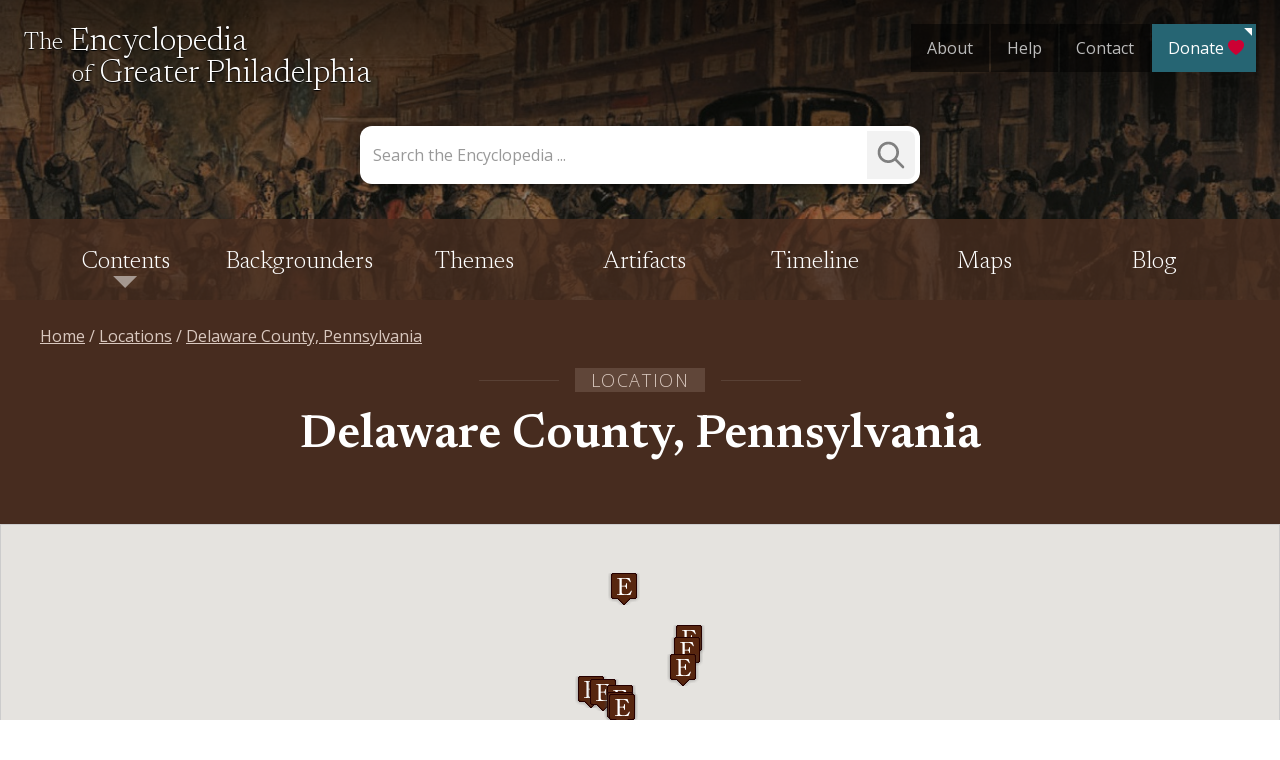

--- FILE ---
content_type: text/html; charset=UTF-8
request_url: https://philadelphiaencyclopedia.org/locations/delaware-county-pennsylvania/
body_size: 72035
content:
<!doctype html>
<html lang="en-US">
<head>
	<meta charset="UTF-8"><script type="text/javascript">(window.NREUM||(NREUM={})).init={privacy:{cookies_enabled:true},ajax:{deny_list:["bam.nr-data.net"]},feature_flags:["soft_nav"],distributed_tracing:{enabled:true}};(window.NREUM||(NREUM={})).loader_config={agentID:"1120103854",accountID:"3596025",trustKey:"66686",xpid:"VwMOV1ZRDRABVFZTAAABX1wD",licenseKey:"NRJS-8c0182f585e826e96cd",applicationID:"1071716982",browserID:"1120103854"};;/*! For license information please see nr-loader-spa-1.308.0.min.js.LICENSE.txt */
(()=>{var e,t,r={384:(e,t,r)=>{"use strict";r.d(t,{NT:()=>a,US:()=>u,Zm:()=>o,bQ:()=>d,dV:()=>c,pV:()=>l});var n=r(6154),i=r(1863),s=r(1910);const a={beacon:"bam.nr-data.net",errorBeacon:"bam.nr-data.net"};function o(){return n.gm.NREUM||(n.gm.NREUM={}),void 0===n.gm.newrelic&&(n.gm.newrelic=n.gm.NREUM),n.gm.NREUM}function c(){let e=o();return e.o||(e.o={ST:n.gm.setTimeout,SI:n.gm.setImmediate||n.gm.setInterval,CT:n.gm.clearTimeout,XHR:n.gm.XMLHttpRequest,REQ:n.gm.Request,EV:n.gm.Event,PR:n.gm.Promise,MO:n.gm.MutationObserver,FETCH:n.gm.fetch,WS:n.gm.WebSocket},(0,s.i)(...Object.values(e.o))),e}function d(e,t){let r=o();r.initializedAgents??={},t.initializedAt={ms:(0,i.t)(),date:new Date},r.initializedAgents[e]=t}function u(e,t){o()[e]=t}function l(){return function(){let e=o();const t=e.info||{};e.info={beacon:a.beacon,errorBeacon:a.errorBeacon,...t}}(),function(){let e=o();const t=e.init||{};e.init={...t}}(),c(),function(){let e=o();const t=e.loader_config||{};e.loader_config={...t}}(),o()}},782:(e,t,r)=>{"use strict";r.d(t,{T:()=>n});const n=r(860).K7.pageViewTiming},860:(e,t,r)=>{"use strict";r.d(t,{$J:()=>u,K7:()=>c,P3:()=>d,XX:()=>i,Yy:()=>o,df:()=>s,qY:()=>n,v4:()=>a});const n="events",i="jserrors",s="browser/blobs",a="rum",o="browser/logs",c={ajax:"ajax",genericEvents:"generic_events",jserrors:i,logging:"logging",metrics:"metrics",pageAction:"page_action",pageViewEvent:"page_view_event",pageViewTiming:"page_view_timing",sessionReplay:"session_replay",sessionTrace:"session_trace",softNav:"soft_navigations",spa:"spa"},d={[c.pageViewEvent]:1,[c.pageViewTiming]:2,[c.metrics]:3,[c.jserrors]:4,[c.spa]:5,[c.ajax]:6,[c.sessionTrace]:7,[c.softNav]:8,[c.sessionReplay]:9,[c.logging]:10,[c.genericEvents]:11},u={[c.pageViewEvent]:a,[c.pageViewTiming]:n,[c.ajax]:n,[c.spa]:n,[c.softNav]:n,[c.metrics]:i,[c.jserrors]:i,[c.sessionTrace]:s,[c.sessionReplay]:s,[c.logging]:o,[c.genericEvents]:"ins"}},944:(e,t,r)=>{"use strict";r.d(t,{R:()=>i});var n=r(3241);function i(e,t){"function"==typeof console.debug&&(console.debug("New Relic Warning: https://github.com/newrelic/newrelic-browser-agent/blob/main/docs/warning-codes.md#".concat(e),t),(0,n.W)({agentIdentifier:null,drained:null,type:"data",name:"warn",feature:"warn",data:{code:e,secondary:t}}))}},993:(e,t,r)=>{"use strict";r.d(t,{A$:()=>s,ET:()=>a,TZ:()=>o,p_:()=>i});var n=r(860);const i={ERROR:"ERROR",WARN:"WARN",INFO:"INFO",DEBUG:"DEBUG",TRACE:"TRACE"},s={OFF:0,ERROR:1,WARN:2,INFO:3,DEBUG:4,TRACE:5},a="log",o=n.K7.logging},1541:(e,t,r)=>{"use strict";r.d(t,{U:()=>i,f:()=>n});const n={MFE:"MFE",BA:"BA"};function i(e,t){if(2!==t?.harvestEndpointVersion)return{};const r=t.agentRef.runtime.appMetadata.agents[0].entityGuid;return e?{"source.id":e.id,"source.name":e.name,"source.type":e.type,"parent.id":e.parent?.id||r,"parent.type":e.parent?.type||n.BA}:{"entity.guid":r,appId:t.agentRef.info.applicationID}}},1687:(e,t,r)=>{"use strict";r.d(t,{Ak:()=>d,Ze:()=>h,x3:()=>u});var n=r(3241),i=r(7836),s=r(3606),a=r(860),o=r(2646);const c={};function d(e,t){const r={staged:!1,priority:a.P3[t]||0};l(e),c[e].get(t)||c[e].set(t,r)}function u(e,t){e&&c[e]&&(c[e].get(t)&&c[e].delete(t),p(e,t,!1),c[e].size&&f(e))}function l(e){if(!e)throw new Error("agentIdentifier required");c[e]||(c[e]=new Map)}function h(e="",t="feature",r=!1){if(l(e),!e||!c[e].get(t)||r)return p(e,t);c[e].get(t).staged=!0,f(e)}function f(e){const t=Array.from(c[e]);t.every(([e,t])=>t.staged)&&(t.sort((e,t)=>e[1].priority-t[1].priority),t.forEach(([t])=>{c[e].delete(t),p(e,t)}))}function p(e,t,r=!0){const a=e?i.ee.get(e):i.ee,c=s.i.handlers;if(!a.aborted&&a.backlog&&c){if((0,n.W)({agentIdentifier:e,type:"lifecycle",name:"drain",feature:t}),r){const e=a.backlog[t],r=c[t];if(r){for(let t=0;e&&t<e.length;++t)g(e[t],r);Object.entries(r).forEach(([e,t])=>{Object.values(t||{}).forEach(t=>{t[0]?.on&&t[0]?.context()instanceof o.y&&t[0].on(e,t[1])})})}}a.isolatedBacklog||delete c[t],a.backlog[t]=null,a.emit("drain-"+t,[])}}function g(e,t){var r=e[1];Object.values(t[r]||{}).forEach(t=>{var r=e[0];if(t[0]===r){var n=t[1],i=e[3],s=e[2];n.apply(i,s)}})}},1738:(e,t,r)=>{"use strict";r.d(t,{U:()=>f,Y:()=>h});var n=r(3241),i=r(9908),s=r(1863),a=r(944),o=r(5701),c=r(3969),d=r(8362),u=r(860),l=r(4261);function h(e,t,r,s){const h=s||r;!h||h[e]&&h[e]!==d.d.prototype[e]||(h[e]=function(){(0,i.p)(c.xV,["API/"+e+"/called"],void 0,u.K7.metrics,r.ee),(0,n.W)({agentIdentifier:r.agentIdentifier,drained:!!o.B?.[r.agentIdentifier],type:"data",name:"api",feature:l.Pl+e,data:{}});try{return t.apply(this,arguments)}catch(e){(0,a.R)(23,e)}})}function f(e,t,r,n,a){const o=e.info;null===r?delete o.jsAttributes[t]:o.jsAttributes[t]=r,(a||null===r)&&(0,i.p)(l.Pl+n,[(0,s.t)(),t,r],void 0,"session",e.ee)}},1741:(e,t,r)=>{"use strict";r.d(t,{W:()=>s});var n=r(944),i=r(4261);class s{#e(e,...t){if(this[e]!==s.prototype[e])return this[e](...t);(0,n.R)(35,e)}addPageAction(e,t){return this.#e(i.hG,e,t)}register(e){return this.#e(i.eY,e)}recordCustomEvent(e,t){return this.#e(i.fF,e,t)}setPageViewName(e,t){return this.#e(i.Fw,e,t)}setCustomAttribute(e,t,r){return this.#e(i.cD,e,t,r)}noticeError(e,t){return this.#e(i.o5,e,t)}setUserId(e,t=!1){return this.#e(i.Dl,e,t)}setApplicationVersion(e){return this.#e(i.nb,e)}setErrorHandler(e){return this.#e(i.bt,e)}addRelease(e,t){return this.#e(i.k6,e,t)}log(e,t){return this.#e(i.$9,e,t)}start(){return this.#e(i.d3)}finished(e){return this.#e(i.BL,e)}recordReplay(){return this.#e(i.CH)}pauseReplay(){return this.#e(i.Tb)}addToTrace(e){return this.#e(i.U2,e)}setCurrentRouteName(e){return this.#e(i.PA,e)}interaction(e){return this.#e(i.dT,e)}wrapLogger(e,t,r){return this.#e(i.Wb,e,t,r)}measure(e,t){return this.#e(i.V1,e,t)}consent(e){return this.#e(i.Pv,e)}}},1863:(e,t,r)=>{"use strict";function n(){return Math.floor(performance.now())}r.d(t,{t:()=>n})},1910:(e,t,r)=>{"use strict";r.d(t,{i:()=>s});var n=r(944);const i=new Map;function s(...e){return e.every(e=>{if(i.has(e))return i.get(e);const t="function"==typeof e?e.toString():"",r=t.includes("[native code]"),s=t.includes("nrWrapper");return r||s||(0,n.R)(64,e?.name||t),i.set(e,r),r})}},2555:(e,t,r)=>{"use strict";r.d(t,{D:()=>o,f:()=>a});var n=r(384),i=r(8122);const s={beacon:n.NT.beacon,errorBeacon:n.NT.errorBeacon,licenseKey:void 0,applicationID:void 0,sa:void 0,queueTime:void 0,applicationTime:void 0,ttGuid:void 0,user:void 0,account:void 0,product:void 0,extra:void 0,jsAttributes:{},userAttributes:void 0,atts:void 0,transactionName:void 0,tNamePlain:void 0};function a(e){try{return!!e.licenseKey&&!!e.errorBeacon&&!!e.applicationID}catch(e){return!1}}const o=e=>(0,i.a)(e,s)},2614:(e,t,r)=>{"use strict";r.d(t,{BB:()=>a,H3:()=>n,g:()=>d,iL:()=>c,tS:()=>o,uh:()=>i,wk:()=>s});const n="NRBA",i="SESSION",s=144e5,a=18e5,o={STARTED:"session-started",PAUSE:"session-pause",RESET:"session-reset",RESUME:"session-resume",UPDATE:"session-update"},c={SAME_TAB:"same-tab",CROSS_TAB:"cross-tab"},d={OFF:0,FULL:1,ERROR:2}},2646:(e,t,r)=>{"use strict";r.d(t,{y:()=>n});class n{constructor(e){this.contextId=e}}},2843:(e,t,r)=>{"use strict";r.d(t,{G:()=>s,u:()=>i});var n=r(3878);function i(e,t=!1,r,i){(0,n.DD)("visibilitychange",function(){if(t)return void("hidden"===document.visibilityState&&e());e(document.visibilityState)},r,i)}function s(e,t,r){(0,n.sp)("pagehide",e,t,r)}},3241:(e,t,r)=>{"use strict";r.d(t,{W:()=>s});var n=r(6154);const i="newrelic";function s(e={}){try{n.gm.dispatchEvent(new CustomEvent(i,{detail:e}))}catch(e){}}},3304:(e,t,r)=>{"use strict";r.d(t,{A:()=>s});var n=r(7836);const i=()=>{const e=new WeakSet;return(t,r)=>{if("object"==typeof r&&null!==r){if(e.has(r))return;e.add(r)}return r}};function s(e){try{return JSON.stringify(e,i())??""}catch(e){try{n.ee.emit("internal-error",[e])}catch(e){}return""}}},3333:(e,t,r)=>{"use strict";r.d(t,{$v:()=>u,TZ:()=>n,Xh:()=>c,Zp:()=>i,kd:()=>d,mq:()=>o,nf:()=>a,qN:()=>s});const n=r(860).K7.genericEvents,i=["auxclick","click","copy","keydown","paste","scrollend"],s=["focus","blur"],a=4,o=1e3,c=2e3,d=["PageAction","UserAction","BrowserPerformance"],u={RESOURCES:"experimental.resources",REGISTER:"register"}},3434:(e,t,r)=>{"use strict";r.d(t,{Jt:()=>s,YM:()=>d});var n=r(7836),i=r(5607);const s="nr@original:".concat(i.W),a=50;var o=Object.prototype.hasOwnProperty,c=!1;function d(e,t){return e||(e=n.ee),r.inPlace=function(e,t,n,i,s){n||(n="");const a="-"===n.charAt(0);for(let o=0;o<t.length;o++){const c=t[o],d=e[c];l(d)||(e[c]=r(d,a?c+n:n,i,c,s))}},r.flag=s,r;function r(t,r,n,c,d){return l(t)?t:(r||(r=""),nrWrapper[s]=t,function(e,t,r){if(Object.defineProperty&&Object.keys)try{return Object.keys(e).forEach(function(r){Object.defineProperty(t,r,{get:function(){return e[r]},set:function(t){return e[r]=t,t}})}),t}catch(e){u([e],r)}for(var n in e)o.call(e,n)&&(t[n]=e[n])}(t,nrWrapper,e),nrWrapper);function nrWrapper(){var s,o,l,h;let f;try{o=this,s=[...arguments],l="function"==typeof n?n(s,o):n||{}}catch(t){u([t,"",[s,o,c],l],e)}i(r+"start",[s,o,c],l,d);const p=performance.now();let g;try{return h=t.apply(o,s),g=performance.now(),h}catch(e){throw g=performance.now(),i(r+"err",[s,o,e],l,d),f=e,f}finally{const e=g-p,t={start:p,end:g,duration:e,isLongTask:e>=a,methodName:c,thrownError:f};t.isLongTask&&i("long-task",[t,o],l,d),i(r+"end",[s,o,h],l,d)}}}function i(r,n,i,s){if(!c||t){var a=c;c=!0;try{e.emit(r,n,i,t,s)}catch(t){u([t,r,n,i],e)}c=a}}}function u(e,t){t||(t=n.ee);try{t.emit("internal-error",e)}catch(e){}}function l(e){return!(e&&"function"==typeof e&&e.apply&&!e[s])}},3606:(e,t,r)=>{"use strict";r.d(t,{i:()=>s});var n=r(9908);s.on=a;var i=s.handlers={};function s(e,t,r,s){a(s||n.d,i,e,t,r)}function a(e,t,r,i,s){s||(s="feature"),e||(e=n.d);var a=t[s]=t[s]||{};(a[r]=a[r]||[]).push([e,i])}},3738:(e,t,r)=>{"use strict";r.d(t,{He:()=>i,Kp:()=>o,Lc:()=>d,Rz:()=>u,TZ:()=>n,bD:()=>s,d3:()=>a,jx:()=>l,sl:()=>h,uP:()=>c});const n=r(860).K7.sessionTrace,i="bstResource",s="resource",a="-start",o="-end",c="fn"+a,d="fn"+o,u="pushState",l=1e3,h=3e4},3785:(e,t,r)=>{"use strict";r.d(t,{R:()=>c,b:()=>d});var n=r(9908),i=r(1863),s=r(860),a=r(3969),o=r(993);function c(e,t,r={},c=o.p_.INFO,d=!0,u,l=(0,i.t)()){(0,n.p)(a.xV,["API/logging/".concat(c.toLowerCase(),"/called")],void 0,s.K7.metrics,e),(0,n.p)(o.ET,[l,t,r,c,d,u],void 0,s.K7.logging,e)}function d(e){return"string"==typeof e&&Object.values(o.p_).some(t=>t===e.toUpperCase().trim())}},3878:(e,t,r)=>{"use strict";function n(e,t){return{capture:e,passive:!1,signal:t}}function i(e,t,r=!1,i){window.addEventListener(e,t,n(r,i))}function s(e,t,r=!1,i){document.addEventListener(e,t,n(r,i))}r.d(t,{DD:()=>s,jT:()=>n,sp:()=>i})},3962:(e,t,r)=>{"use strict";r.d(t,{AM:()=>a,O2:()=>l,OV:()=>s,Qu:()=>h,TZ:()=>c,ih:()=>f,pP:()=>o,t1:()=>u,tC:()=>i,wD:()=>d});var n=r(860);const i=["click","keydown","submit"],s="popstate",a="api",o="initialPageLoad",c=n.K7.softNav,d=5e3,u=500,l={INITIAL_PAGE_LOAD:"",ROUTE_CHANGE:1,UNSPECIFIED:2},h={INTERACTION:1,AJAX:2,CUSTOM_END:3,CUSTOM_TRACER:4},f={IP:"in progress",PF:"pending finish",FIN:"finished",CAN:"cancelled"}},3969:(e,t,r)=>{"use strict";r.d(t,{TZ:()=>n,XG:()=>o,rs:()=>i,xV:()=>a,z_:()=>s});const n=r(860).K7.metrics,i="sm",s="cm",a="storeSupportabilityMetrics",o="storeEventMetrics"},4234:(e,t,r)=>{"use strict";r.d(t,{W:()=>s});var n=r(7836),i=r(1687);class s{constructor(e,t){this.agentIdentifier=e,this.ee=n.ee.get(e),this.featureName=t,this.blocked=!1}deregisterDrain(){(0,i.x3)(this.agentIdentifier,this.featureName)}}},4261:(e,t,r)=>{"use strict";r.d(t,{$9:()=>u,BL:()=>c,CH:()=>p,Dl:()=>R,Fw:()=>w,PA:()=>v,Pl:()=>n,Pv:()=>A,Tb:()=>h,U2:()=>a,V1:()=>E,Wb:()=>T,bt:()=>y,cD:()=>b,d3:()=>x,dT:()=>d,eY:()=>g,fF:()=>f,hG:()=>s,hw:()=>i,k6:()=>o,nb:()=>m,o5:()=>l});const n="api-",i=n+"ixn-",s="addPageAction",a="addToTrace",o="addRelease",c="finished",d="interaction",u="log",l="noticeError",h="pauseReplay",f="recordCustomEvent",p="recordReplay",g="register",m="setApplicationVersion",v="setCurrentRouteName",b="setCustomAttribute",y="setErrorHandler",w="setPageViewName",R="setUserId",x="start",T="wrapLogger",E="measure",A="consent"},5205:(e,t,r)=>{"use strict";r.d(t,{j:()=>S});var n=r(384),i=r(1741);var s=r(2555),a=r(3333);const o=e=>{if(!e||"string"!=typeof e)return!1;try{document.createDocumentFragment().querySelector(e)}catch{return!1}return!0};var c=r(2614),d=r(944),u=r(8122);const l="[data-nr-mask]",h=e=>(0,u.a)(e,(()=>{const e={feature_flags:[],experimental:{allow_registered_children:!1,resources:!1},mask_selector:"*",block_selector:"[data-nr-block]",mask_input_options:{color:!1,date:!1,"datetime-local":!1,email:!1,month:!1,number:!1,range:!1,search:!1,tel:!1,text:!1,time:!1,url:!1,week:!1,textarea:!1,select:!1,password:!0}};return{ajax:{deny_list:void 0,block_internal:!0,enabled:!0,autoStart:!0},api:{get allow_registered_children(){return e.feature_flags.includes(a.$v.REGISTER)||e.experimental.allow_registered_children},set allow_registered_children(t){e.experimental.allow_registered_children=t},duplicate_registered_data:!1},browser_consent_mode:{enabled:!1},distributed_tracing:{enabled:void 0,exclude_newrelic_header:void 0,cors_use_newrelic_header:void 0,cors_use_tracecontext_headers:void 0,allowed_origins:void 0},get feature_flags(){return e.feature_flags},set feature_flags(t){e.feature_flags=t},generic_events:{enabled:!0,autoStart:!0},harvest:{interval:30},jserrors:{enabled:!0,autoStart:!0},logging:{enabled:!0,autoStart:!0},metrics:{enabled:!0,autoStart:!0},obfuscate:void 0,page_action:{enabled:!0},page_view_event:{enabled:!0,autoStart:!0},page_view_timing:{enabled:!0,autoStart:!0},performance:{capture_marks:!1,capture_measures:!1,capture_detail:!0,resources:{get enabled(){return e.feature_flags.includes(a.$v.RESOURCES)||e.experimental.resources},set enabled(t){e.experimental.resources=t},asset_types:[],first_party_domains:[],ignore_newrelic:!0}},privacy:{cookies_enabled:!0},proxy:{assets:void 0,beacon:void 0},session:{expiresMs:c.wk,inactiveMs:c.BB},session_replay:{autoStart:!0,enabled:!1,preload:!1,sampling_rate:10,error_sampling_rate:100,collect_fonts:!1,inline_images:!1,fix_stylesheets:!0,mask_all_inputs:!0,get mask_text_selector(){return e.mask_selector},set mask_text_selector(t){o(t)?e.mask_selector="".concat(t,",").concat(l):""===t||null===t?e.mask_selector=l:(0,d.R)(5,t)},get block_class(){return"nr-block"},get ignore_class(){return"nr-ignore"},get mask_text_class(){return"nr-mask"},get block_selector(){return e.block_selector},set block_selector(t){o(t)?e.block_selector+=",".concat(t):""!==t&&(0,d.R)(6,t)},get mask_input_options(){return e.mask_input_options},set mask_input_options(t){t&&"object"==typeof t?e.mask_input_options={...t,password:!0}:(0,d.R)(7,t)}},session_trace:{enabled:!0,autoStart:!0},soft_navigations:{enabled:!0,autoStart:!0},spa:{enabled:!0,autoStart:!0},ssl:void 0,user_actions:{enabled:!0,elementAttributes:["id","className","tagName","type"]}}})());var f=r(6154),p=r(9324);let g=0;const m={buildEnv:p.F3,distMethod:p.Xs,version:p.xv,originTime:f.WN},v={consented:!1},b={appMetadata:{},get consented(){return this.session?.state?.consent||v.consented},set consented(e){v.consented=e},customTransaction:void 0,denyList:void 0,disabled:!1,harvester:void 0,isolatedBacklog:!1,isRecording:!1,loaderType:void 0,maxBytes:3e4,obfuscator:void 0,onerror:void 0,ptid:void 0,releaseIds:{},session:void 0,timeKeeper:void 0,registeredEntities:[],jsAttributesMetadata:{bytes:0},get harvestCount(){return++g}},y=e=>{const t=(0,u.a)(e,b),r=Object.keys(m).reduce((e,t)=>(e[t]={value:m[t],writable:!1,configurable:!0,enumerable:!0},e),{});return Object.defineProperties(t,r)};var w=r(5701);const R=e=>{const t=e.startsWith("http");e+="/",r.p=t?e:"https://"+e};var x=r(7836),T=r(3241);const E={accountID:void 0,trustKey:void 0,agentID:void 0,licenseKey:void 0,applicationID:void 0,xpid:void 0},A=e=>(0,u.a)(e,E),_=new Set;function S(e,t={},r,a){let{init:o,info:c,loader_config:d,runtime:u={},exposed:l=!0}=t;if(!c){const e=(0,n.pV)();o=e.init,c=e.info,d=e.loader_config}e.init=h(o||{}),e.loader_config=A(d||{}),c.jsAttributes??={},f.bv&&(c.jsAttributes.isWorker=!0),e.info=(0,s.D)(c);const p=e.init,g=[c.beacon,c.errorBeacon];_.has(e.agentIdentifier)||(p.proxy.assets&&(R(p.proxy.assets),g.push(p.proxy.assets)),p.proxy.beacon&&g.push(p.proxy.beacon),e.beacons=[...g],function(e){const t=(0,n.pV)();Object.getOwnPropertyNames(i.W.prototype).forEach(r=>{const n=i.W.prototype[r];if("function"!=typeof n||"constructor"===n)return;let s=t[r];e[r]&&!1!==e.exposed&&"micro-agent"!==e.runtime?.loaderType&&(t[r]=(...t)=>{const n=e[r](...t);return s?s(...t):n})})}(e),(0,n.US)("activatedFeatures",w.B)),u.denyList=[...p.ajax.deny_list||[],...p.ajax.block_internal?g:[]],u.ptid=e.agentIdentifier,u.loaderType=r,e.runtime=y(u),_.has(e.agentIdentifier)||(e.ee=x.ee.get(e.agentIdentifier),e.exposed=l,(0,T.W)({agentIdentifier:e.agentIdentifier,drained:!!w.B?.[e.agentIdentifier],type:"lifecycle",name:"initialize",feature:void 0,data:e.config})),_.add(e.agentIdentifier)}},5270:(e,t,r)=>{"use strict";r.d(t,{Aw:()=>a,SR:()=>s,rF:()=>o});var n=r(384),i=r(7767);function s(e){return!!(0,n.dV)().o.MO&&(0,i.V)(e)&&!0===e?.session_trace.enabled}function a(e){return!0===e?.session_replay.preload&&s(e)}function o(e,t){try{if("string"==typeof t?.type){if("password"===t.type.toLowerCase())return"*".repeat(e?.length||0);if(void 0!==t?.dataset?.nrUnmask||t?.classList?.contains("nr-unmask"))return e}}catch(e){}return"string"==typeof e?e.replace(/[\S]/g,"*"):"*".repeat(e?.length||0)}},5289:(e,t,r)=>{"use strict";r.d(t,{GG:()=>a,Qr:()=>c,sB:()=>o});var n=r(3878),i=r(6389);function s(){return"undefined"==typeof document||"complete"===document.readyState}function a(e,t){if(s())return e();const r=(0,i.J)(e),a=setInterval(()=>{s()&&(clearInterval(a),r())},500);(0,n.sp)("load",r,t)}function o(e){if(s())return e();(0,n.DD)("DOMContentLoaded",e)}function c(e){if(s())return e();(0,n.sp)("popstate",e)}},5607:(e,t,r)=>{"use strict";r.d(t,{W:()=>n});const n=(0,r(9566).bz)()},5701:(e,t,r)=>{"use strict";r.d(t,{B:()=>s,t:()=>a});var n=r(3241);const i=new Set,s={};function a(e,t){const r=t.agentIdentifier;s[r]??={},e&&"object"==typeof e&&(i.has(r)||(t.ee.emit("rumresp",[e]),s[r]=e,i.add(r),(0,n.W)({agentIdentifier:r,loaded:!0,drained:!0,type:"lifecycle",name:"load",feature:void 0,data:e})))}},6154:(e,t,r)=>{"use strict";r.d(t,{OF:()=>d,RI:()=>i,WN:()=>h,bv:()=>s,eN:()=>f,gm:()=>a,lR:()=>l,m:()=>c,mw:()=>o,sb:()=>u});var n=r(1863);const i="undefined"!=typeof window&&!!window.document,s="undefined"!=typeof WorkerGlobalScope&&("undefined"!=typeof self&&self instanceof WorkerGlobalScope&&self.navigator instanceof WorkerNavigator||"undefined"!=typeof globalThis&&globalThis instanceof WorkerGlobalScope&&globalThis.navigator instanceof WorkerNavigator),a=i?window:"undefined"!=typeof WorkerGlobalScope&&("undefined"!=typeof self&&self instanceof WorkerGlobalScope&&self||"undefined"!=typeof globalThis&&globalThis instanceof WorkerGlobalScope&&globalThis),o=Boolean("hidden"===a?.document?.visibilityState),c=""+a?.location,d=/iPad|iPhone|iPod/.test(a.navigator?.userAgent),u=d&&"undefined"==typeof SharedWorker,l=(()=>{const e=a.navigator?.userAgent?.match(/Firefox[/\s](\d+\.\d+)/);return Array.isArray(e)&&e.length>=2?+e[1]:0})(),h=Date.now()-(0,n.t)(),f=()=>"undefined"!=typeof PerformanceNavigationTiming&&a?.performance?.getEntriesByType("navigation")?.[0]?.responseStart},6344:(e,t,r)=>{"use strict";r.d(t,{BB:()=>u,Qb:()=>l,TZ:()=>i,Ug:()=>a,Vh:()=>s,_s:()=>o,bc:()=>d,yP:()=>c});var n=r(2614);const i=r(860).K7.sessionReplay,s="errorDuringReplay",a=.12,o={DomContentLoaded:0,Load:1,FullSnapshot:2,IncrementalSnapshot:3,Meta:4,Custom:5},c={[n.g.ERROR]:15e3,[n.g.FULL]:3e5,[n.g.OFF]:0},d={RESET:{message:"Session was reset",sm:"Reset"},IMPORT:{message:"Recorder failed to import",sm:"Import"},TOO_MANY:{message:"429: Too Many Requests",sm:"Too-Many"},TOO_BIG:{message:"Payload was too large",sm:"Too-Big"},CROSS_TAB:{message:"Session Entity was set to OFF on another tab",sm:"Cross-Tab"},ENTITLEMENTS:{message:"Session Replay is not allowed and will not be started",sm:"Entitlement"}},u=5e3,l={API:"api",RESUME:"resume",SWITCH_TO_FULL:"switchToFull",INITIALIZE:"initialize",PRELOAD:"preload"}},6389:(e,t,r)=>{"use strict";function n(e,t=500,r={}){const n=r?.leading||!1;let i;return(...r)=>{n&&void 0===i&&(e.apply(this,r),i=setTimeout(()=>{i=clearTimeout(i)},t)),n||(clearTimeout(i),i=setTimeout(()=>{e.apply(this,r)},t))}}function i(e){let t=!1;return(...r)=>{t||(t=!0,e.apply(this,r))}}r.d(t,{J:()=>i,s:()=>n})},6630:(e,t,r)=>{"use strict";r.d(t,{T:()=>n});const n=r(860).K7.pageViewEvent},6774:(e,t,r)=>{"use strict";r.d(t,{T:()=>n});const n=r(860).K7.jserrors},7295:(e,t,r)=>{"use strict";r.d(t,{Xv:()=>a,gX:()=>i,iW:()=>s});var n=[];function i(e){if(!e||s(e))return!1;if(0===n.length)return!0;if("*"===n[0].hostname)return!1;for(var t=0;t<n.length;t++){var r=n[t];if(r.hostname.test(e.hostname)&&r.pathname.test(e.pathname))return!1}return!0}function s(e){return void 0===e.hostname}function a(e){if(n=[],e&&e.length)for(var t=0;t<e.length;t++){let r=e[t];if(!r)continue;if("*"===r)return void(n=[{hostname:"*"}]);0===r.indexOf("http://")?r=r.substring(7):0===r.indexOf("https://")&&(r=r.substring(8));const i=r.indexOf("/");let s,a;i>0?(s=r.substring(0,i),a=r.substring(i)):(s=r,a="*");let[c]=s.split(":");n.push({hostname:o(c),pathname:o(a,!0)})}}function o(e,t=!1){const r=e.replace(/[.+?^${}()|[\]\\]/g,e=>"\\"+e).replace(/\*/g,".*?");return new RegExp((t?"^":"")+r+"$")}},7485:(e,t,r)=>{"use strict";r.d(t,{D:()=>i});var n=r(6154);function i(e){if(0===(e||"").indexOf("data:"))return{protocol:"data"};try{const t=new URL(e,location.href),r={port:t.port,hostname:t.hostname,pathname:t.pathname,search:t.search,protocol:t.protocol.slice(0,t.protocol.indexOf(":")),sameOrigin:t.protocol===n.gm?.location?.protocol&&t.host===n.gm?.location?.host};return r.port&&""!==r.port||("http:"===t.protocol&&(r.port="80"),"https:"===t.protocol&&(r.port="443")),r.pathname&&""!==r.pathname?r.pathname.startsWith("/")||(r.pathname="/".concat(r.pathname)):r.pathname="/",r}catch(e){return{}}}},7699:(e,t,r)=>{"use strict";r.d(t,{It:()=>s,KC:()=>o,No:()=>i,qh:()=>a});var n=r(860);const i=16e3,s=1e6,a="SESSION_ERROR",o={[n.K7.logging]:!0,[n.K7.genericEvents]:!1,[n.K7.jserrors]:!1,[n.K7.ajax]:!1}},7767:(e,t,r)=>{"use strict";r.d(t,{V:()=>i});var n=r(6154);const i=e=>n.RI&&!0===e?.privacy.cookies_enabled},7836:(e,t,r)=>{"use strict";r.d(t,{P:()=>o,ee:()=>c});var n=r(384),i=r(8990),s=r(2646),a=r(5607);const o="nr@context:".concat(a.W),c=function e(t,r){var n={},a={},u={},l=!1;try{l=16===r.length&&d.initializedAgents?.[r]?.runtime.isolatedBacklog}catch(e){}var h={on:p,addEventListener:p,removeEventListener:function(e,t){var r=n[e];if(!r)return;for(var i=0;i<r.length;i++)r[i]===t&&r.splice(i,1)},emit:function(e,r,n,i,s){!1!==s&&(s=!0);if(c.aborted&&!i)return;t&&s&&t.emit(e,r,n);var o=f(n);g(e).forEach(e=>{e.apply(o,r)});var d=v()[a[e]];d&&d.push([h,e,r,o]);return o},get:m,listeners:g,context:f,buffer:function(e,t){const r=v();if(t=t||"feature",h.aborted)return;Object.entries(e||{}).forEach(([e,n])=>{a[n]=t,t in r||(r[t]=[])})},abort:function(){h._aborted=!0,Object.keys(h.backlog).forEach(e=>{delete h.backlog[e]})},isBuffering:function(e){return!!v()[a[e]]},debugId:r,backlog:l?{}:t&&"object"==typeof t.backlog?t.backlog:{},isolatedBacklog:l};return Object.defineProperty(h,"aborted",{get:()=>{let e=h._aborted||!1;return e||(t&&(e=t.aborted),e)}}),h;function f(e){return e&&e instanceof s.y?e:e?(0,i.I)(e,o,()=>new s.y(o)):new s.y(o)}function p(e,t){n[e]=g(e).concat(t)}function g(e){return n[e]||[]}function m(t){return u[t]=u[t]||e(h,t)}function v(){return h.backlog}}(void 0,"globalEE"),d=(0,n.Zm)();d.ee||(d.ee=c)},8122:(e,t,r)=>{"use strict";r.d(t,{a:()=>i});var n=r(944);function i(e,t){try{if(!e||"object"!=typeof e)return(0,n.R)(3);if(!t||"object"!=typeof t)return(0,n.R)(4);const r=Object.create(Object.getPrototypeOf(t),Object.getOwnPropertyDescriptors(t)),s=0===Object.keys(r).length?e:r;for(let a in s)if(void 0!==e[a])try{if(null===e[a]){r[a]=null;continue}Array.isArray(e[a])&&Array.isArray(t[a])?r[a]=Array.from(new Set([...e[a],...t[a]])):"object"==typeof e[a]&&"object"==typeof t[a]?r[a]=i(e[a],t[a]):r[a]=e[a]}catch(e){r[a]||(0,n.R)(1,e)}return r}catch(e){(0,n.R)(2,e)}}},8139:(e,t,r)=>{"use strict";r.d(t,{u:()=>h});var n=r(7836),i=r(3434),s=r(8990),a=r(6154);const o={},c=a.gm.XMLHttpRequest,d="addEventListener",u="removeEventListener",l="nr@wrapped:".concat(n.P);function h(e){var t=function(e){return(e||n.ee).get("events")}(e);if(o[t.debugId]++)return t;o[t.debugId]=1;var r=(0,i.YM)(t,!0);function h(e){r.inPlace(e,[d,u],"-",p)}function p(e,t){return e[1]}return"getPrototypeOf"in Object&&(a.RI&&f(document,h),c&&f(c.prototype,h),f(a.gm,h)),t.on(d+"-start",function(e,t){var n=e[1];if(null!==n&&("function"==typeof n||"object"==typeof n)&&"newrelic"!==e[0]){var i=(0,s.I)(n,l,function(){var e={object:function(){if("function"!=typeof n.handleEvent)return;return n.handleEvent.apply(n,arguments)},function:n}[typeof n];return e?r(e,"fn-",null,e.name||"anonymous"):n});this.wrapped=e[1]=i}}),t.on(u+"-start",function(e){e[1]=this.wrapped||e[1]}),t}function f(e,t,...r){let n=e;for(;"object"==typeof n&&!Object.prototype.hasOwnProperty.call(n,d);)n=Object.getPrototypeOf(n);n&&t(n,...r)}},8362:(e,t,r)=>{"use strict";r.d(t,{d:()=>s});var n=r(9566),i=r(1741);class s extends i.W{agentIdentifier=(0,n.LA)(16)}},8374:(e,t,r)=>{r.nc=(()=>{try{return document?.currentScript?.nonce}catch(e){}return""})()},8990:(e,t,r)=>{"use strict";r.d(t,{I:()=>i});var n=Object.prototype.hasOwnProperty;function i(e,t,r){if(n.call(e,t))return e[t];var i=r();if(Object.defineProperty&&Object.keys)try{return Object.defineProperty(e,t,{value:i,writable:!0,enumerable:!1}),i}catch(e){}return e[t]=i,i}},9119:(e,t,r)=>{"use strict";r.d(t,{L:()=>s});var n=/([^?#]*)[^#]*(#[^?]*|$).*/,i=/([^?#]*)().*/;function s(e,t){return e?e.replace(t?n:i,"$1$2"):e}},9300:(e,t,r)=>{"use strict";r.d(t,{T:()=>n});const n=r(860).K7.ajax},9324:(e,t,r)=>{"use strict";r.d(t,{AJ:()=>a,F3:()=>i,Xs:()=>s,Yq:()=>o,xv:()=>n});const n="1.308.0",i="PROD",s="CDN",a="@newrelic/rrweb",o="1.0.1"},9566:(e,t,r)=>{"use strict";r.d(t,{LA:()=>o,ZF:()=>c,bz:()=>a,el:()=>d});var n=r(6154);const i="xxxxxxxx-xxxx-4xxx-yxxx-xxxxxxxxxxxx";function s(e,t){return e?15&e[t]:16*Math.random()|0}function a(){const e=n.gm?.crypto||n.gm?.msCrypto;let t,r=0;return e&&e.getRandomValues&&(t=e.getRandomValues(new Uint8Array(30))),i.split("").map(e=>"x"===e?s(t,r++).toString(16):"y"===e?(3&s()|8).toString(16):e).join("")}function o(e){const t=n.gm?.crypto||n.gm?.msCrypto;let r,i=0;t&&t.getRandomValues&&(r=t.getRandomValues(new Uint8Array(e)));const a=[];for(var o=0;o<e;o++)a.push(s(r,i++).toString(16));return a.join("")}function c(){return o(16)}function d(){return o(32)}},9908:(e,t,r)=>{"use strict";r.d(t,{d:()=>n,p:()=>i});var n=r(7836).ee.get("handle");function i(e,t,r,i,s){s?(s.buffer([e],i),s.emit(e,t,r)):(n.buffer([e],i),n.emit(e,t,r))}}},n={};function i(e){var t=n[e];if(void 0!==t)return t.exports;var s=n[e]={exports:{}};return r[e](s,s.exports,i),s.exports}i.m=r,i.d=(e,t)=>{for(var r in t)i.o(t,r)&&!i.o(e,r)&&Object.defineProperty(e,r,{enumerable:!0,get:t[r]})},i.f={},i.e=e=>Promise.all(Object.keys(i.f).reduce((t,r)=>(i.f[r](e,t),t),[])),i.u=e=>({212:"nr-spa-compressor",249:"nr-spa-recorder",478:"nr-spa"}[e]+"-1.308.0.min.js"),i.o=(e,t)=>Object.prototype.hasOwnProperty.call(e,t),e={},t="NRBA-1.308.0.PROD:",i.l=(r,n,s,a)=>{if(e[r])e[r].push(n);else{var o,c;if(void 0!==s)for(var d=document.getElementsByTagName("script"),u=0;u<d.length;u++){var l=d[u];if(l.getAttribute("src")==r||l.getAttribute("data-webpack")==t+s){o=l;break}}if(!o){c=!0;var h={478:"sha512-RSfSVnmHk59T/uIPbdSE0LPeqcEdF4/+XhfJdBuccH5rYMOEZDhFdtnh6X6nJk7hGpzHd9Ujhsy7lZEz/ORYCQ==",249:"sha512-ehJXhmntm85NSqW4MkhfQqmeKFulra3klDyY0OPDUE+sQ3GokHlPh1pmAzuNy//3j4ac6lzIbmXLvGQBMYmrkg==",212:"sha512-B9h4CR46ndKRgMBcK+j67uSR2RCnJfGefU+A7FrgR/k42ovXy5x/MAVFiSvFxuVeEk/pNLgvYGMp1cBSK/G6Fg=="};(o=document.createElement("script")).charset="utf-8",i.nc&&o.setAttribute("nonce",i.nc),o.setAttribute("data-webpack",t+s),o.src=r,0!==o.src.indexOf(window.location.origin+"/")&&(o.crossOrigin="anonymous"),h[a]&&(o.integrity=h[a])}e[r]=[n];var f=(t,n)=>{o.onerror=o.onload=null,clearTimeout(p);var i=e[r];if(delete e[r],o.parentNode&&o.parentNode.removeChild(o),i&&i.forEach(e=>e(n)),t)return t(n)},p=setTimeout(f.bind(null,void 0,{type:"timeout",target:o}),12e4);o.onerror=f.bind(null,o.onerror),o.onload=f.bind(null,o.onload),c&&document.head.appendChild(o)}},i.r=e=>{"undefined"!=typeof Symbol&&Symbol.toStringTag&&Object.defineProperty(e,Symbol.toStringTag,{value:"Module"}),Object.defineProperty(e,"__esModule",{value:!0})},i.p="https://js-agent.newrelic.com/",(()=>{var e={38:0,788:0};i.f.j=(t,r)=>{var n=i.o(e,t)?e[t]:void 0;if(0!==n)if(n)r.push(n[2]);else{var s=new Promise((r,i)=>n=e[t]=[r,i]);r.push(n[2]=s);var a=i.p+i.u(t),o=new Error;i.l(a,r=>{if(i.o(e,t)&&(0!==(n=e[t])&&(e[t]=void 0),n)){var s=r&&("load"===r.type?"missing":r.type),a=r&&r.target&&r.target.src;o.message="Loading chunk "+t+" failed: ("+s+": "+a+")",o.name="ChunkLoadError",o.type=s,o.request=a,n[1](o)}},"chunk-"+t,t)}};var t=(t,r)=>{var n,s,[a,o,c]=r,d=0;if(a.some(t=>0!==e[t])){for(n in o)i.o(o,n)&&(i.m[n]=o[n]);if(c)c(i)}for(t&&t(r);d<a.length;d++)s=a[d],i.o(e,s)&&e[s]&&e[s][0](),e[s]=0},r=self["webpackChunk:NRBA-1.308.0.PROD"]=self["webpackChunk:NRBA-1.308.0.PROD"]||[];r.forEach(t.bind(null,0)),r.push=t.bind(null,r.push.bind(r))})(),(()=>{"use strict";i(8374);var e=i(8362),t=i(860);const r=Object.values(t.K7);var n=i(5205);var s=i(9908),a=i(1863),o=i(4261),c=i(1738);var d=i(1687),u=i(4234),l=i(5289),h=i(6154),f=i(944),p=i(5270),g=i(7767),m=i(6389),v=i(7699);class b extends u.W{constructor(e,t){super(e.agentIdentifier,t),this.agentRef=e,this.abortHandler=void 0,this.featAggregate=void 0,this.loadedSuccessfully=void 0,this.onAggregateImported=new Promise(e=>{this.loadedSuccessfully=e}),this.deferred=Promise.resolve(),!1===e.init[this.featureName].autoStart?this.deferred=new Promise((t,r)=>{this.ee.on("manual-start-all",(0,m.J)(()=>{(0,d.Ak)(e.agentIdentifier,this.featureName),t()}))}):(0,d.Ak)(e.agentIdentifier,t)}importAggregator(e,t,r={}){if(this.featAggregate)return;const n=async()=>{let n;await this.deferred;try{if((0,g.V)(e.init)){const{setupAgentSession:t}=await i.e(478).then(i.bind(i,8766));n=t(e)}}catch(e){(0,f.R)(20,e),this.ee.emit("internal-error",[e]),(0,s.p)(v.qh,[e],void 0,this.featureName,this.ee)}try{if(!this.#t(this.featureName,n,e.init))return(0,d.Ze)(this.agentIdentifier,this.featureName),void this.loadedSuccessfully(!1);const{Aggregate:i}=await t();this.featAggregate=new i(e,r),e.runtime.harvester.initializedAggregates.push(this.featAggregate),this.loadedSuccessfully(!0)}catch(e){(0,f.R)(34,e),this.abortHandler?.(),(0,d.Ze)(this.agentIdentifier,this.featureName,!0),this.loadedSuccessfully(!1),this.ee&&this.ee.abort()}};h.RI?(0,l.GG)(()=>n(),!0):n()}#t(e,r,n){if(this.blocked)return!1;switch(e){case t.K7.sessionReplay:return(0,p.SR)(n)&&!!r;case t.K7.sessionTrace:return!!r;default:return!0}}}var y=i(6630),w=i(2614),R=i(3241);class x extends b{static featureName=y.T;constructor(e){var t;super(e,y.T),this.setupInspectionEvents(e.agentIdentifier),t=e,(0,c.Y)(o.Fw,function(e,r){"string"==typeof e&&("/"!==e.charAt(0)&&(e="/"+e),t.runtime.customTransaction=(r||"http://custom.transaction")+e,(0,s.p)(o.Pl+o.Fw,[(0,a.t)()],void 0,void 0,t.ee))},t),this.importAggregator(e,()=>i.e(478).then(i.bind(i,2467)))}setupInspectionEvents(e){const t=(t,r)=>{t&&(0,R.W)({agentIdentifier:e,timeStamp:t.timeStamp,loaded:"complete"===t.target.readyState,type:"window",name:r,data:t.target.location+""})};(0,l.sB)(e=>{t(e,"DOMContentLoaded")}),(0,l.GG)(e=>{t(e,"load")}),(0,l.Qr)(e=>{t(e,"navigate")}),this.ee.on(w.tS.UPDATE,(t,r)=>{(0,R.W)({agentIdentifier:e,type:"lifecycle",name:"session",data:r})})}}var T=i(384);class E extends e.d{constructor(e){var t;(super(),h.gm)?(this.features={},(0,T.bQ)(this.agentIdentifier,this),this.desiredFeatures=new Set(e.features||[]),this.desiredFeatures.add(x),(0,n.j)(this,e,e.loaderType||"agent"),t=this,(0,c.Y)(o.cD,function(e,r,n=!1){if("string"==typeof e){if(["string","number","boolean"].includes(typeof r)||null===r)return(0,c.U)(t,e,r,o.cD,n);(0,f.R)(40,typeof r)}else(0,f.R)(39,typeof e)},t),function(e){(0,c.Y)(o.Dl,function(t,r=!1){if("string"!=typeof t&&null!==t)return void(0,f.R)(41,typeof t);const n=e.info.jsAttributes["enduser.id"];r&&null!=n&&n!==t?(0,s.p)(o.Pl+"setUserIdAndResetSession",[t],void 0,"session",e.ee):(0,c.U)(e,"enduser.id",t,o.Dl,!0)},e)}(this),function(e){(0,c.Y)(o.nb,function(t){if("string"==typeof t||null===t)return(0,c.U)(e,"application.version",t,o.nb,!1);(0,f.R)(42,typeof t)},e)}(this),function(e){(0,c.Y)(o.d3,function(){e.ee.emit("manual-start-all")},e)}(this),function(e){(0,c.Y)(o.Pv,function(t=!0){if("boolean"==typeof t){if((0,s.p)(o.Pl+o.Pv,[t],void 0,"session",e.ee),e.runtime.consented=t,t){const t=e.features.page_view_event;t.onAggregateImported.then(e=>{const r=t.featAggregate;e&&!r.sentRum&&r.sendRum()})}}else(0,f.R)(65,typeof t)},e)}(this),this.run()):(0,f.R)(21)}get config(){return{info:this.info,init:this.init,loader_config:this.loader_config,runtime:this.runtime}}get api(){return this}run(){try{const e=function(e){const t={};return r.forEach(r=>{t[r]=!!e[r]?.enabled}),t}(this.init),n=[...this.desiredFeatures];n.sort((e,r)=>t.P3[e.featureName]-t.P3[r.featureName]),n.forEach(r=>{if(!e[r.featureName]&&r.featureName!==t.K7.pageViewEvent)return;if(r.featureName===t.K7.spa)return void(0,f.R)(67);const n=function(e){switch(e){case t.K7.ajax:return[t.K7.jserrors];case t.K7.sessionTrace:return[t.K7.ajax,t.K7.pageViewEvent];case t.K7.sessionReplay:return[t.K7.sessionTrace];case t.K7.pageViewTiming:return[t.K7.pageViewEvent];default:return[]}}(r.featureName).filter(e=>!(e in this.features));n.length>0&&(0,f.R)(36,{targetFeature:r.featureName,missingDependencies:n}),this.features[r.featureName]=new r(this)})}catch(e){(0,f.R)(22,e);for(const e in this.features)this.features[e].abortHandler?.();const t=(0,T.Zm)();delete t.initializedAgents[this.agentIdentifier]?.features,delete this.sharedAggregator;return t.ee.get(this.agentIdentifier).abort(),!1}}}var A=i(2843),_=i(782);class S extends b{static featureName=_.T;constructor(e){super(e,_.T),h.RI&&((0,A.u)(()=>(0,s.p)("docHidden",[(0,a.t)()],void 0,_.T,this.ee),!0),(0,A.G)(()=>(0,s.p)("winPagehide",[(0,a.t)()],void 0,_.T,this.ee)),this.importAggregator(e,()=>i.e(478).then(i.bind(i,9917))))}}var O=i(3969);class I extends b{static featureName=O.TZ;constructor(e){super(e,O.TZ),h.RI&&document.addEventListener("securitypolicyviolation",e=>{(0,s.p)(O.xV,["Generic/CSPViolation/Detected"],void 0,this.featureName,this.ee)}),this.importAggregator(e,()=>i.e(478).then(i.bind(i,6555)))}}var N=i(6774),P=i(3878),k=i(3304);class D{constructor(e,t,r,n,i){this.name="UncaughtError",this.message="string"==typeof e?e:(0,k.A)(e),this.sourceURL=t,this.line=r,this.column=n,this.__newrelic=i}}function C(e){return M(e)?e:new D(void 0!==e?.message?e.message:e,e?.filename||e?.sourceURL,e?.lineno||e?.line,e?.colno||e?.col,e?.__newrelic,e?.cause)}function j(e){const t="Unhandled Promise Rejection: ";if(!e?.reason)return;if(M(e.reason)){try{e.reason.message.startsWith(t)||(e.reason.message=t+e.reason.message)}catch(e){}return C(e.reason)}const r=C(e.reason);return(r.message||"").startsWith(t)||(r.message=t+r.message),r}function L(e){if(e.error instanceof SyntaxError&&!/:\d+$/.test(e.error.stack?.trim())){const t=new D(e.message,e.filename,e.lineno,e.colno,e.error.__newrelic,e.cause);return t.name=SyntaxError.name,t}return M(e.error)?e.error:C(e)}function M(e){return e instanceof Error&&!!e.stack}function H(e,r,n,i,o=(0,a.t)()){"string"==typeof e&&(e=new Error(e)),(0,s.p)("err",[e,o,!1,r,n.runtime.isRecording,void 0,i],void 0,t.K7.jserrors,n.ee),(0,s.p)("uaErr",[],void 0,t.K7.genericEvents,n.ee)}var B=i(1541),K=i(993),W=i(3785);function U(e,{customAttributes:t={},level:r=K.p_.INFO}={},n,i,s=(0,a.t)()){(0,W.R)(n.ee,e,t,r,!1,i,s)}function F(e,r,n,i,c=(0,a.t)()){(0,s.p)(o.Pl+o.hG,[c,e,r,i],void 0,t.K7.genericEvents,n.ee)}function V(e,r,n,i,c=(0,a.t)()){const{start:d,end:u,customAttributes:l}=r||{},h={customAttributes:l||{}};if("object"!=typeof h.customAttributes||"string"!=typeof e||0===e.length)return void(0,f.R)(57);const p=(e,t)=>null==e?t:"number"==typeof e?e:e instanceof PerformanceMark?e.startTime:Number.NaN;if(h.start=p(d,0),h.end=p(u,c),Number.isNaN(h.start)||Number.isNaN(h.end))(0,f.R)(57);else{if(h.duration=h.end-h.start,!(h.duration<0))return(0,s.p)(o.Pl+o.V1,[h,e,i],void 0,t.K7.genericEvents,n.ee),h;(0,f.R)(58)}}function G(e,r={},n,i,c=(0,a.t)()){(0,s.p)(o.Pl+o.fF,[c,e,r,i],void 0,t.K7.genericEvents,n.ee)}function z(e){(0,c.Y)(o.eY,function(t){return Y(e,t)},e)}function Y(e,r,n){(0,f.R)(54,"newrelic.register"),r||={},r.type=B.f.MFE,r.licenseKey||=e.info.licenseKey,r.blocked=!1,r.parent=n||{},Array.isArray(r.tags)||(r.tags=[]);const i={};r.tags.forEach(e=>{"name"!==e&&"id"!==e&&(i["source.".concat(e)]=!0)}),r.isolated??=!0;let o=()=>{};const c=e.runtime.registeredEntities;if(!r.isolated){const e=c.find(({metadata:{target:{id:e}}})=>e===r.id&&!r.isolated);if(e)return e}const d=e=>{r.blocked=!0,o=e};function u(e){return"string"==typeof e&&!!e.trim()&&e.trim().length<501||"number"==typeof e}e.init.api.allow_registered_children||d((0,m.J)(()=>(0,f.R)(55))),u(r.id)&&u(r.name)||d((0,m.J)(()=>(0,f.R)(48,r)));const l={addPageAction:(t,n={})=>g(F,[t,{...i,...n},e],r),deregister:()=>{d((0,m.J)(()=>(0,f.R)(68)))},log:(t,n={})=>g(U,[t,{...n,customAttributes:{...i,...n.customAttributes||{}}},e],r),measure:(t,n={})=>g(V,[t,{...n,customAttributes:{...i,...n.customAttributes||{}}},e],r),noticeError:(t,n={})=>g(H,[t,{...i,...n},e],r),register:(t={})=>g(Y,[e,t],l.metadata.target),recordCustomEvent:(t,n={})=>g(G,[t,{...i,...n},e],r),setApplicationVersion:e=>p("application.version",e),setCustomAttribute:(e,t)=>p(e,t),setUserId:e=>p("enduser.id",e),metadata:{customAttributes:i,target:r}},h=()=>(r.blocked&&o(),r.blocked);h()||c.push(l);const p=(e,t)=>{h()||(i[e]=t)},g=(r,n,i)=>{if(h())return;const o=(0,a.t)();(0,s.p)(O.xV,["API/register/".concat(r.name,"/called")],void 0,t.K7.metrics,e.ee);try{if(e.init.api.duplicate_registered_data&&"register"!==r.name){let e=n;if(n[1]instanceof Object){const t={"child.id":i.id,"child.type":i.type};e="customAttributes"in n[1]?[n[0],{...n[1],customAttributes:{...n[1].customAttributes,...t}},...n.slice(2)]:[n[0],{...n[1],...t},...n.slice(2)]}r(...e,void 0,o)}return r(...n,i,o)}catch(e){(0,f.R)(50,e)}};return l}class Z extends b{static featureName=N.T;constructor(e){var t;super(e,N.T),t=e,(0,c.Y)(o.o5,(e,r)=>H(e,r,t),t),function(e){(0,c.Y)(o.bt,function(t){e.runtime.onerror=t},e)}(e),function(e){let t=0;(0,c.Y)(o.k6,function(e,r){++t>10||(this.runtime.releaseIds[e.slice(-200)]=(""+r).slice(-200))},e)}(e),z(e);try{this.removeOnAbort=new AbortController}catch(e){}this.ee.on("internal-error",(t,r)=>{this.abortHandler&&(0,s.p)("ierr",[C(t),(0,a.t)(),!0,{},e.runtime.isRecording,r],void 0,this.featureName,this.ee)}),h.gm.addEventListener("unhandledrejection",t=>{this.abortHandler&&(0,s.p)("err",[j(t),(0,a.t)(),!1,{unhandledPromiseRejection:1},e.runtime.isRecording],void 0,this.featureName,this.ee)},(0,P.jT)(!1,this.removeOnAbort?.signal)),h.gm.addEventListener("error",t=>{this.abortHandler&&(0,s.p)("err",[L(t),(0,a.t)(),!1,{},e.runtime.isRecording],void 0,this.featureName,this.ee)},(0,P.jT)(!1,this.removeOnAbort?.signal)),this.abortHandler=this.#r,this.importAggregator(e,()=>i.e(478).then(i.bind(i,2176)))}#r(){this.removeOnAbort?.abort(),this.abortHandler=void 0}}var q=i(8990);let X=1;function J(e){const t=typeof e;return!e||"object"!==t&&"function"!==t?-1:e===h.gm?0:(0,q.I)(e,"nr@id",function(){return X++})}function Q(e){if("string"==typeof e&&e.length)return e.length;if("object"==typeof e){if("undefined"!=typeof ArrayBuffer&&e instanceof ArrayBuffer&&e.byteLength)return e.byteLength;if("undefined"!=typeof Blob&&e instanceof Blob&&e.size)return e.size;if(!("undefined"!=typeof FormData&&e instanceof FormData))try{return(0,k.A)(e).length}catch(e){return}}}var ee=i(8139),te=i(7836),re=i(3434);const ne={},ie=["open","send"];function se(e){var t=e||te.ee;const r=function(e){return(e||te.ee).get("xhr")}(t);if(void 0===h.gm.XMLHttpRequest)return r;if(ne[r.debugId]++)return r;ne[r.debugId]=1,(0,ee.u)(t);var n=(0,re.YM)(r),i=h.gm.XMLHttpRequest,s=h.gm.MutationObserver,a=h.gm.Promise,o=h.gm.setInterval,c="readystatechange",d=["onload","onerror","onabort","onloadstart","onloadend","onprogress","ontimeout"],u=[],l=h.gm.XMLHttpRequest=function(e){const t=new i(e),s=r.context(t);try{r.emit("new-xhr",[t],s),t.addEventListener(c,(a=s,function(){var e=this;e.readyState>3&&!a.resolved&&(a.resolved=!0,r.emit("xhr-resolved",[],e)),n.inPlace(e,d,"fn-",y)}),(0,P.jT)(!1))}catch(e){(0,f.R)(15,e);try{r.emit("internal-error",[e])}catch(e){}}var a;return t};function p(e,t){n.inPlace(t,["onreadystatechange"],"fn-",y)}if(function(e,t){for(var r in e)t[r]=e[r]}(i,l),l.prototype=i.prototype,n.inPlace(l.prototype,ie,"-xhr-",y),r.on("send-xhr-start",function(e,t){p(e,t),function(e){u.push(e),s&&(g?g.then(b):o?o(b):(m=-m,v.data=m))}(t)}),r.on("open-xhr-start",p),s){var g=a&&a.resolve();if(!o&&!a){var m=1,v=document.createTextNode(m);new s(b).observe(v,{characterData:!0})}}else t.on("fn-end",function(e){e[0]&&e[0].type===c||b()});function b(){for(var e=0;e<u.length;e++)p(0,u[e]);u.length&&(u=[])}function y(e,t){return t}return r}var ae="fetch-",oe=ae+"body-",ce=["arrayBuffer","blob","json","text","formData"],de=h.gm.Request,ue=h.gm.Response,le="prototype";const he={};function fe(e){const t=function(e){return(e||te.ee).get("fetch")}(e);if(!(de&&ue&&h.gm.fetch))return t;if(he[t.debugId]++)return t;function r(e,r,n){var i=e[r];"function"==typeof i&&(e[r]=function(){var e,r=[...arguments],s={};t.emit(n+"before-start",[r],s),s[te.P]&&s[te.P].dt&&(e=s[te.P].dt);var a=i.apply(this,r);return t.emit(n+"start",[r,e],a),a.then(function(e){return t.emit(n+"end",[null,e],a),e},function(e){throw t.emit(n+"end",[e],a),e})})}return he[t.debugId]=1,ce.forEach(e=>{r(de[le],e,oe),r(ue[le],e,oe)}),r(h.gm,"fetch",ae),t.on(ae+"end",function(e,r){var n=this;if(r){var i=r.headers.get("content-length");null!==i&&(n.rxSize=i),t.emit(ae+"done",[null,r],n)}else t.emit(ae+"done",[e],n)}),t}var pe=i(7485),ge=i(9566);class me{constructor(e){this.agentRef=e}generateTracePayload(e){const t=this.agentRef.loader_config;if(!this.shouldGenerateTrace(e)||!t)return null;var r=(t.accountID||"").toString()||null,n=(t.agentID||"").toString()||null,i=(t.trustKey||"").toString()||null;if(!r||!n)return null;var s=(0,ge.ZF)(),a=(0,ge.el)(),o=Date.now(),c={spanId:s,traceId:a,timestamp:o};return(e.sameOrigin||this.isAllowedOrigin(e)&&this.useTraceContextHeadersForCors())&&(c.traceContextParentHeader=this.generateTraceContextParentHeader(s,a),c.traceContextStateHeader=this.generateTraceContextStateHeader(s,o,r,n,i)),(e.sameOrigin&&!this.excludeNewrelicHeader()||!e.sameOrigin&&this.isAllowedOrigin(e)&&this.useNewrelicHeaderForCors())&&(c.newrelicHeader=this.generateTraceHeader(s,a,o,r,n,i)),c}generateTraceContextParentHeader(e,t){return"00-"+t+"-"+e+"-01"}generateTraceContextStateHeader(e,t,r,n,i){return i+"@nr=0-1-"+r+"-"+n+"-"+e+"----"+t}generateTraceHeader(e,t,r,n,i,s){if(!("function"==typeof h.gm?.btoa))return null;var a={v:[0,1],d:{ty:"Browser",ac:n,ap:i,id:e,tr:t,ti:r}};return s&&n!==s&&(a.d.tk=s),btoa((0,k.A)(a))}shouldGenerateTrace(e){return this.agentRef.init?.distributed_tracing?.enabled&&this.isAllowedOrigin(e)}isAllowedOrigin(e){var t=!1;const r=this.agentRef.init?.distributed_tracing;if(e.sameOrigin)t=!0;else if(r?.allowed_origins instanceof Array)for(var n=0;n<r.allowed_origins.length;n++){var i=(0,pe.D)(r.allowed_origins[n]);if(e.hostname===i.hostname&&e.protocol===i.protocol&&e.port===i.port){t=!0;break}}return t}excludeNewrelicHeader(){var e=this.agentRef.init?.distributed_tracing;return!!e&&!!e.exclude_newrelic_header}useNewrelicHeaderForCors(){var e=this.agentRef.init?.distributed_tracing;return!!e&&!1!==e.cors_use_newrelic_header}useTraceContextHeadersForCors(){var e=this.agentRef.init?.distributed_tracing;return!!e&&!!e.cors_use_tracecontext_headers}}var ve=i(9300),be=i(7295);function ye(e){return"string"==typeof e?e:e instanceof(0,T.dV)().o.REQ?e.url:h.gm?.URL&&e instanceof URL?e.href:void 0}var we=["load","error","abort","timeout"],Re=we.length,xe=(0,T.dV)().o.REQ,Te=(0,T.dV)().o.XHR;const Ee="X-NewRelic-App-Data";class Ae extends b{static featureName=ve.T;constructor(e){super(e,ve.T),this.dt=new me(e),this.handler=(e,t,r,n)=>(0,s.p)(e,t,r,n,this.ee);try{const e={xmlhttprequest:"xhr",fetch:"fetch",beacon:"beacon"};h.gm?.performance?.getEntriesByType("resource").forEach(r=>{if(r.initiatorType in e&&0!==r.responseStatus){const n={status:r.responseStatus},i={rxSize:r.transferSize,duration:Math.floor(r.duration),cbTime:0};_e(n,r.name),this.handler("xhr",[n,i,r.startTime,r.responseEnd,e[r.initiatorType]],void 0,t.K7.ajax)}})}catch(e){}fe(this.ee),se(this.ee),function(e,r,n,i){function o(e){var t=this;t.totalCbs=0,t.called=0,t.cbTime=0,t.end=T,t.ended=!1,t.xhrGuids={},t.lastSize=null,t.loadCaptureCalled=!1,t.params=this.params||{},t.metrics=this.metrics||{},t.latestLongtaskEnd=0,e.addEventListener("load",function(r){E(t,e)},(0,P.jT)(!1)),h.lR||e.addEventListener("progress",function(e){t.lastSize=e.loaded},(0,P.jT)(!1))}function c(e){this.params={method:e[0]},_e(this,e[1]),this.metrics={}}function d(t,r){e.loader_config.xpid&&this.sameOrigin&&r.setRequestHeader("X-NewRelic-ID",e.loader_config.xpid);var n=i.generateTracePayload(this.parsedOrigin);if(n){var s=!1;n.newrelicHeader&&(r.setRequestHeader("newrelic",n.newrelicHeader),s=!0),n.traceContextParentHeader&&(r.setRequestHeader("traceparent",n.traceContextParentHeader),n.traceContextStateHeader&&r.setRequestHeader("tracestate",n.traceContextStateHeader),s=!0),s&&(this.dt=n)}}function u(e,t){var n=this.metrics,i=e[0],s=this;if(n&&i){var o=Q(i);o&&(n.txSize=o)}this.startTime=(0,a.t)(),this.body=i,this.listener=function(e){try{"abort"!==e.type||s.loadCaptureCalled||(s.params.aborted=!0),("load"!==e.type||s.called===s.totalCbs&&(s.onloadCalled||"function"!=typeof t.onload)&&"function"==typeof s.end)&&s.end(t)}catch(e){try{r.emit("internal-error",[e])}catch(e){}}};for(var c=0;c<Re;c++)t.addEventListener(we[c],this.listener,(0,P.jT)(!1))}function l(e,t,r){this.cbTime+=e,t?this.onloadCalled=!0:this.called+=1,this.called!==this.totalCbs||!this.onloadCalled&&"function"==typeof r.onload||"function"!=typeof this.end||this.end(r)}function f(e,t){var r=""+J(e)+!!t;this.xhrGuids&&!this.xhrGuids[r]&&(this.xhrGuids[r]=!0,this.totalCbs+=1)}function p(e,t){var r=""+J(e)+!!t;this.xhrGuids&&this.xhrGuids[r]&&(delete this.xhrGuids[r],this.totalCbs-=1)}function g(){this.endTime=(0,a.t)()}function m(e,t){t instanceof Te&&"load"===e[0]&&r.emit("xhr-load-added",[e[1],e[2]],t)}function v(e,t){t instanceof Te&&"load"===e[0]&&r.emit("xhr-load-removed",[e[1],e[2]],t)}function b(e,t,r){t instanceof Te&&("onload"===r&&(this.onload=!0),("load"===(e[0]&&e[0].type)||this.onload)&&(this.xhrCbStart=(0,a.t)()))}function y(e,t){this.xhrCbStart&&r.emit("xhr-cb-time",[(0,a.t)()-this.xhrCbStart,this.onload,t],t)}function w(e){var t,r=e[1]||{};if("string"==typeof e[0]?0===(t=e[0]).length&&h.RI&&(t=""+h.gm.location.href):e[0]&&e[0].url?t=e[0].url:h.gm?.URL&&e[0]&&e[0]instanceof URL?t=e[0].href:"function"==typeof e[0].toString&&(t=e[0].toString()),"string"==typeof t&&0!==t.length){t&&(this.parsedOrigin=(0,pe.D)(t),this.sameOrigin=this.parsedOrigin.sameOrigin);var n=i.generateTracePayload(this.parsedOrigin);if(n&&(n.newrelicHeader||n.traceContextParentHeader))if(e[0]&&e[0].headers)o(e[0].headers,n)&&(this.dt=n);else{var s={};for(var a in r)s[a]=r[a];s.headers=new Headers(r.headers||{}),o(s.headers,n)&&(this.dt=n),e.length>1?e[1]=s:e.push(s)}}function o(e,t){var r=!1;return t.newrelicHeader&&(e.set("newrelic",t.newrelicHeader),r=!0),t.traceContextParentHeader&&(e.set("traceparent",t.traceContextParentHeader),t.traceContextStateHeader&&e.set("tracestate",t.traceContextStateHeader),r=!0),r}}function R(e,t){this.params={},this.metrics={},this.startTime=(0,a.t)(),this.dt=t,e.length>=1&&(this.target=e[0]),e.length>=2&&(this.opts=e[1]);var r=this.opts||{},n=this.target;_e(this,ye(n));var i=(""+(n&&n instanceof xe&&n.method||r.method||"GET")).toUpperCase();this.params.method=i,this.body=r.body,this.txSize=Q(r.body)||0}function x(e,r){if(this.endTime=(0,a.t)(),this.params||(this.params={}),(0,be.iW)(this.params))return;let i;this.params.status=r?r.status:0,"string"==typeof this.rxSize&&this.rxSize.length>0&&(i=+this.rxSize);const s={txSize:this.txSize,rxSize:i,duration:(0,a.t)()-this.startTime};n("xhr",[this.params,s,this.startTime,this.endTime,"fetch"],this,t.K7.ajax)}function T(e){const r=this.params,i=this.metrics;if(!this.ended){this.ended=!0;for(let t=0;t<Re;t++)e.removeEventListener(we[t],this.listener,!1);r.aborted||(0,be.iW)(r)||(i.duration=(0,a.t)()-this.startTime,this.loadCaptureCalled||4!==e.readyState?null==r.status&&(r.status=0):E(this,e),i.cbTime=this.cbTime,n("xhr",[r,i,this.startTime,this.endTime,"xhr"],this,t.K7.ajax))}}function E(e,n){e.params.status=n.status;var i=function(e,t){var r=e.responseType;return"json"===r&&null!==t?t:"arraybuffer"===r||"blob"===r||"json"===r?Q(e.response):"text"===r||""===r||void 0===r?Q(e.responseText):void 0}(n,e.lastSize);if(i&&(e.metrics.rxSize=i),e.sameOrigin&&n.getAllResponseHeaders().indexOf(Ee)>=0){var a=n.getResponseHeader(Ee);a&&((0,s.p)(O.rs,["Ajax/CrossApplicationTracing/Header/Seen"],void 0,t.K7.metrics,r),e.params.cat=a.split(", ").pop())}e.loadCaptureCalled=!0}r.on("new-xhr",o),r.on("open-xhr-start",c),r.on("open-xhr-end",d),r.on("send-xhr-start",u),r.on("xhr-cb-time",l),r.on("xhr-load-added",f),r.on("xhr-load-removed",p),r.on("xhr-resolved",g),r.on("addEventListener-end",m),r.on("removeEventListener-end",v),r.on("fn-end",y),r.on("fetch-before-start",w),r.on("fetch-start",R),r.on("fn-start",b),r.on("fetch-done",x)}(e,this.ee,this.handler,this.dt),this.importAggregator(e,()=>i.e(478).then(i.bind(i,3845)))}}function _e(e,t){var r=(0,pe.D)(t),n=e.params||e;n.hostname=r.hostname,n.port=r.port,n.protocol=r.protocol,n.host=r.hostname+":"+r.port,n.pathname=r.pathname,e.parsedOrigin=r,e.sameOrigin=r.sameOrigin}const Se={},Oe=["pushState","replaceState"];function Ie(e){const t=function(e){return(e||te.ee).get("history")}(e);return!h.RI||Se[t.debugId]++||(Se[t.debugId]=1,(0,re.YM)(t).inPlace(window.history,Oe,"-")),t}var Ne=i(3738);function Pe(e){(0,c.Y)(o.BL,function(r=Date.now()){const n=r-h.WN;n<0&&(0,f.R)(62,r),(0,s.p)(O.XG,[o.BL,{time:n}],void 0,t.K7.metrics,e.ee),e.addToTrace({name:o.BL,start:r,origin:"nr"}),(0,s.p)(o.Pl+o.hG,[n,o.BL],void 0,t.K7.genericEvents,e.ee)},e)}const{He:ke,bD:De,d3:Ce,Kp:je,TZ:Le,Lc:Me,uP:He,Rz:Be}=Ne;class Ke extends b{static featureName=Le;constructor(e){var r;super(e,Le),r=e,(0,c.Y)(o.U2,function(e){if(!(e&&"object"==typeof e&&e.name&&e.start))return;const n={n:e.name,s:e.start-h.WN,e:(e.end||e.start)-h.WN,o:e.origin||"",t:"api"};n.s<0||n.e<0||n.e<n.s?(0,f.R)(61,{start:n.s,end:n.e}):(0,s.p)("bstApi",[n],void 0,t.K7.sessionTrace,r.ee)},r),Pe(e);if(!(0,g.V)(e.init))return void this.deregisterDrain();const n=this.ee;let d;Ie(n),this.eventsEE=(0,ee.u)(n),this.eventsEE.on(He,function(e,t){this.bstStart=(0,a.t)()}),this.eventsEE.on(Me,function(e,r){(0,s.p)("bst",[e[0],r,this.bstStart,(0,a.t)()],void 0,t.K7.sessionTrace,n)}),n.on(Be+Ce,function(e){this.time=(0,a.t)(),this.startPath=location.pathname+location.hash}),n.on(Be+je,function(e){(0,s.p)("bstHist",[location.pathname+location.hash,this.startPath,this.time],void 0,t.K7.sessionTrace,n)});try{d=new PerformanceObserver(e=>{const r=e.getEntries();(0,s.p)(ke,[r],void 0,t.K7.sessionTrace,n)}),d.observe({type:De,buffered:!0})}catch(e){}this.importAggregator(e,()=>i.e(478).then(i.bind(i,6974)),{resourceObserver:d})}}var We=i(6344);class Ue extends b{static featureName=We.TZ;#n;recorder;constructor(e){var r;let n;super(e,We.TZ),r=e,(0,c.Y)(o.CH,function(){(0,s.p)(o.CH,[],void 0,t.K7.sessionReplay,r.ee)},r),function(e){(0,c.Y)(o.Tb,function(){(0,s.p)(o.Tb,[],void 0,t.K7.sessionReplay,e.ee)},e)}(e);try{n=JSON.parse(localStorage.getItem("".concat(w.H3,"_").concat(w.uh)))}catch(e){}(0,p.SR)(e.init)&&this.ee.on(o.CH,()=>this.#i()),this.#s(n)&&this.importRecorder().then(e=>{e.startRecording(We.Qb.PRELOAD,n?.sessionReplayMode)}),this.importAggregator(this.agentRef,()=>i.e(478).then(i.bind(i,6167)),this),this.ee.on("err",e=>{this.blocked||this.agentRef.runtime.isRecording&&(this.errorNoticed=!0,(0,s.p)(We.Vh,[e],void 0,this.featureName,this.ee))})}#s(e){return e&&(e.sessionReplayMode===w.g.FULL||e.sessionReplayMode===w.g.ERROR)||(0,p.Aw)(this.agentRef.init)}importRecorder(){return this.recorder?Promise.resolve(this.recorder):(this.#n??=Promise.all([i.e(478),i.e(249)]).then(i.bind(i,4866)).then(({Recorder:e})=>(this.recorder=new e(this),this.recorder)).catch(e=>{throw this.ee.emit("internal-error",[e]),this.blocked=!0,e}),this.#n)}#i(){this.blocked||(this.featAggregate?this.featAggregate.mode!==w.g.FULL&&this.featAggregate.initializeRecording(w.g.FULL,!0,We.Qb.API):this.importRecorder().then(()=>{this.recorder.startRecording(We.Qb.API,w.g.FULL)}))}}var Fe=i(3962);class Ve extends b{static featureName=Fe.TZ;constructor(e){if(super(e,Fe.TZ),function(e){const r=e.ee.get("tracer");function n(){}(0,c.Y)(o.dT,function(e){return(new n).get("object"==typeof e?e:{})},e);const i=n.prototype={createTracer:function(n,i){var o={},c=this,d="function"==typeof i;return(0,s.p)(O.xV,["API/createTracer/called"],void 0,t.K7.metrics,e.ee),function(){if(r.emit((d?"":"no-")+"fn-start",[(0,a.t)(),c,d],o),d)try{return i.apply(this,arguments)}catch(e){const t="string"==typeof e?new Error(e):e;throw r.emit("fn-err",[arguments,this,t],o),t}finally{r.emit("fn-end",[(0,a.t)()],o)}}}};["actionText","setName","setAttribute","save","ignore","onEnd","getContext","end","get"].forEach(r=>{c.Y.apply(this,[r,function(){return(0,s.p)(o.hw+r,[performance.now(),...arguments],this,t.K7.softNav,e.ee),this},e,i])}),(0,c.Y)(o.PA,function(){(0,s.p)(o.hw+"routeName",[performance.now(),...arguments],void 0,t.K7.softNav,e.ee)},e)}(e),!h.RI||!(0,T.dV)().o.MO)return;const r=Ie(this.ee);try{this.removeOnAbort=new AbortController}catch(e){}Fe.tC.forEach(e=>{(0,P.sp)(e,e=>{l(e)},!0,this.removeOnAbort?.signal)});const n=()=>(0,s.p)("newURL",[(0,a.t)(),""+window.location],void 0,this.featureName,this.ee);r.on("pushState-end",n),r.on("replaceState-end",n),(0,P.sp)(Fe.OV,e=>{l(e),(0,s.p)("newURL",[e.timeStamp,""+window.location],void 0,this.featureName,this.ee)},!0,this.removeOnAbort?.signal);let d=!1;const u=new((0,T.dV)().o.MO)((e,t)=>{d||(d=!0,requestAnimationFrame(()=>{(0,s.p)("newDom",[(0,a.t)()],void 0,this.featureName,this.ee),d=!1}))}),l=(0,m.s)(e=>{"loading"!==document.readyState&&((0,s.p)("newUIEvent",[e],void 0,this.featureName,this.ee),u.observe(document.body,{attributes:!0,childList:!0,subtree:!0,characterData:!0}))},100,{leading:!0});this.abortHandler=function(){this.removeOnAbort?.abort(),u.disconnect(),this.abortHandler=void 0},this.importAggregator(e,()=>i.e(478).then(i.bind(i,4393)),{domObserver:u})}}var Ge=i(3333),ze=i(9119);const Ye={},Ze=new Set;function qe(e){return"string"==typeof e?{type:"string",size:(new TextEncoder).encode(e).length}:e instanceof ArrayBuffer?{type:"ArrayBuffer",size:e.byteLength}:e instanceof Blob?{type:"Blob",size:e.size}:e instanceof DataView?{type:"DataView",size:e.byteLength}:ArrayBuffer.isView(e)?{type:"TypedArray",size:e.byteLength}:{type:"unknown",size:0}}class Xe{constructor(e,t){this.timestamp=(0,a.t)(),this.currentUrl=(0,ze.L)(window.location.href),this.socketId=(0,ge.LA)(8),this.requestedUrl=(0,ze.L)(e),this.requestedProtocols=Array.isArray(t)?t.join(","):t||"",this.openedAt=void 0,this.protocol=void 0,this.extensions=void 0,this.binaryType=void 0,this.messageOrigin=void 0,this.messageCount=0,this.messageBytes=0,this.messageBytesMin=0,this.messageBytesMax=0,this.messageTypes=void 0,this.sendCount=0,this.sendBytes=0,this.sendBytesMin=0,this.sendBytesMax=0,this.sendTypes=void 0,this.closedAt=void 0,this.closeCode=void 0,this.closeReason="unknown",this.closeWasClean=void 0,this.connectedDuration=0,this.hasErrors=void 0}}class $e extends b{static featureName=Ge.TZ;constructor(e){super(e,Ge.TZ);const r=e.init.feature_flags.includes("websockets"),n=[e.init.page_action.enabled,e.init.performance.capture_marks,e.init.performance.capture_measures,e.init.performance.resources.enabled,e.init.user_actions.enabled,r];var d;let u,l;if(d=e,(0,c.Y)(o.hG,(e,t)=>F(e,t,d),d),function(e){(0,c.Y)(o.fF,(t,r)=>G(t,r,e),e)}(e),Pe(e),z(e),function(e){(0,c.Y)(o.V1,(t,r)=>V(t,r,e),e)}(e),r&&(l=function(e){if(!(0,T.dV)().o.WS)return e;const t=e.get("websockets");if(Ye[t.debugId]++)return t;Ye[t.debugId]=1,(0,A.G)(()=>{const e=(0,a.t)();Ze.forEach(r=>{r.nrData.closedAt=e,r.nrData.closeCode=1001,r.nrData.closeReason="Page navigating away",r.nrData.closeWasClean=!1,r.nrData.openedAt&&(r.nrData.connectedDuration=e-r.nrData.openedAt),t.emit("ws",[r.nrData],r)})});class r extends WebSocket{static name="WebSocket";static toString(){return"function WebSocket() { [native code] }"}toString(){return"[object WebSocket]"}get[Symbol.toStringTag](){return r.name}#a(e){(e.__newrelic??={}).socketId=this.nrData.socketId,this.nrData.hasErrors??=!0}constructor(...e){super(...e),this.nrData=new Xe(e[0],e[1]),this.addEventListener("open",()=>{this.nrData.openedAt=(0,a.t)(),["protocol","extensions","binaryType"].forEach(e=>{this.nrData[e]=this[e]}),Ze.add(this)}),this.addEventListener("message",e=>{const{type:t,size:r}=qe(e.data);this.nrData.messageOrigin??=(0,ze.L)(e.origin),this.nrData.messageCount++,this.nrData.messageBytes+=r,this.nrData.messageBytesMin=Math.min(this.nrData.messageBytesMin||1/0,r),this.nrData.messageBytesMax=Math.max(this.nrData.messageBytesMax,r),(this.nrData.messageTypes??"").includes(t)||(this.nrData.messageTypes=this.nrData.messageTypes?"".concat(this.nrData.messageTypes,",").concat(t):t)}),this.addEventListener("close",e=>{this.nrData.closedAt=(0,a.t)(),this.nrData.closeCode=e.code,e.reason&&(this.nrData.closeReason=e.reason),this.nrData.closeWasClean=e.wasClean,this.nrData.connectedDuration=this.nrData.closedAt-this.nrData.openedAt,Ze.delete(this),t.emit("ws",[this.nrData],this)})}addEventListener(e,t,...r){const n=this,i="function"==typeof t?function(...e){try{return t.apply(this,e)}catch(e){throw n.#a(e),e}}:t?.handleEvent?{handleEvent:function(...e){try{return t.handleEvent.apply(t,e)}catch(e){throw n.#a(e),e}}}:t;return super.addEventListener(e,i,...r)}send(e){if(this.readyState===WebSocket.OPEN){const{type:t,size:r}=qe(e);this.nrData.sendCount++,this.nrData.sendBytes+=r,this.nrData.sendBytesMin=Math.min(this.nrData.sendBytesMin||1/0,r),this.nrData.sendBytesMax=Math.max(this.nrData.sendBytesMax,r),(this.nrData.sendTypes??"").includes(t)||(this.nrData.sendTypes=this.nrData.sendTypes?"".concat(this.nrData.sendTypes,",").concat(t):t)}try{return super.send(e)}catch(e){throw this.#a(e),e}}close(...e){try{super.close(...e)}catch(e){throw this.#a(e),e}}}return h.gm.WebSocket=r,t}(this.ee)),h.RI){if(fe(this.ee),se(this.ee),u=Ie(this.ee),e.init.user_actions.enabled){function f(t){const r=(0,pe.D)(t);return e.beacons.includes(r.hostname+":"+r.port)}function p(){u.emit("navChange")}Ge.Zp.forEach(e=>(0,P.sp)(e,e=>(0,s.p)("ua",[e],void 0,this.featureName,this.ee),!0)),Ge.qN.forEach(e=>{const t=(0,m.s)(e=>{(0,s.p)("ua",[e],void 0,this.featureName,this.ee)},500,{leading:!0});(0,P.sp)(e,t)}),h.gm.addEventListener("error",()=>{(0,s.p)("uaErr",[],void 0,t.K7.genericEvents,this.ee)},(0,P.jT)(!1,this.removeOnAbort?.signal)),this.ee.on("open-xhr-start",(e,r)=>{f(e[1])||r.addEventListener("readystatechange",()=>{2===r.readyState&&(0,s.p)("uaXhr",[],void 0,t.K7.genericEvents,this.ee)})}),this.ee.on("fetch-start",e=>{e.length>=1&&!f(ye(e[0]))&&(0,s.p)("uaXhr",[],void 0,t.K7.genericEvents,this.ee)}),u.on("pushState-end",p),u.on("replaceState-end",p),window.addEventListener("hashchange",p,(0,P.jT)(!0,this.removeOnAbort?.signal)),window.addEventListener("popstate",p,(0,P.jT)(!0,this.removeOnAbort?.signal))}if(e.init.performance.resources.enabled&&h.gm.PerformanceObserver?.supportedEntryTypes.includes("resource")){new PerformanceObserver(e=>{e.getEntries().forEach(e=>{(0,s.p)("browserPerformance.resource",[e],void 0,this.featureName,this.ee)})}).observe({type:"resource",buffered:!0})}}r&&l.on("ws",e=>{(0,s.p)("ws-complete",[e],void 0,this.featureName,this.ee)});try{this.removeOnAbort=new AbortController}catch(g){}this.abortHandler=()=>{this.removeOnAbort?.abort(),this.abortHandler=void 0},n.some(e=>e)?this.importAggregator(e,()=>i.e(478).then(i.bind(i,8019))):this.deregisterDrain()}}var Je=i(2646);const Qe=new Map;function et(e,t,r,n,i=!0){if("object"!=typeof t||!t||"string"!=typeof r||!r||"function"!=typeof t[r])return(0,f.R)(29);const s=function(e){return(e||te.ee).get("logger")}(e),a=(0,re.YM)(s),o=new Je.y(te.P);o.level=n.level,o.customAttributes=n.customAttributes,o.autoCaptured=i;const c=t[r]?.[re.Jt]||t[r];return Qe.set(c,o),a.inPlace(t,[r],"wrap-logger-",()=>Qe.get(c)),s}var tt=i(1910);class rt extends b{static featureName=K.TZ;constructor(e){var t;super(e,K.TZ),t=e,(0,c.Y)(o.$9,(e,r)=>U(e,r,t),t),function(e){(0,c.Y)(o.Wb,(t,r,{customAttributes:n={},level:i=K.p_.INFO}={})=>{et(e.ee,t,r,{customAttributes:n,level:i},!1)},e)}(e),z(e);const r=this.ee;["log","error","warn","info","debug","trace"].forEach(e=>{(0,tt.i)(h.gm.console[e]),et(r,h.gm.console,e,{level:"log"===e?"info":e})}),this.ee.on("wrap-logger-end",function([e]){const{level:t,customAttributes:n,autoCaptured:i}=this;(0,W.R)(r,e,n,t,i)}),this.importAggregator(e,()=>i.e(478).then(i.bind(i,5288)))}}new E({features:[Ae,x,S,Ke,Ue,I,Z,$e,rt,Ve],loaderType:"spa"})})()})();</script>
	<meta name="viewport" content="width=device-width, initial-scale=1">
	<link rel="profile" href="https://gmpg.org/xfn/11">
    <link rel="preconnect"
          href="https://fonts.gstatic.com"
          crossorigin />

    <link rel="preload"
          as="style"
          rel="stylesheet preload prefetch"

          href="https://fonts.googleapis.com/css2?family=Newsreader:wght@300;400;500;600;700&family=Open+Sans:wght@300;400;500;600;700&display=swap" />

    <link rel="stylesheet"
          href="https://fonts.googleapis.com/css2?family=Newsreader:wght@300;400;500;600;700;800&family=Open+Sans:wght@300;400;500;600;700;800&display=swap"
          media="print" onload="this.media='all'" />
	<meta name='robots' content='index, follow, max-image-preview:large, max-snippet:-1, max-video-preview:-1' />

	<!-- This site is optimized with the Yoast SEO plugin v26.7 - https://yoast.com/wordpress/plugins/seo/ -->
	<title>Delaware County, Pennsylvania - Encyclopedia of Greater Philadelphia</title>
	<link rel="canonical" href="https://philadelphiaencyclopedia.org/locations/delaware-county-pennsylvania/" />
	<meta property="og:locale" content="en_US" />
	<meta property="og:type" content="article" />
	<meta property="og:title" content="Delaware County, Pennsylvania - Encyclopedia of Greater Philadelphia" />
	<meta property="og:description" content="Carved out of Chester County in 1789 (with the remainder of that county lying to its southwest), Delaware County long served as a distinct but close neighbor to the City of Philadelphia. Linked to the Philadelphia port from the eighteenth century onward, the eastern part of the county, including Chester and its neighboring municipalities along [&hellip;]" />
	<meta property="og:url" content="https://philadelphiaencyclopedia.org/locations/delaware-county-pennsylvania/" />
	<meta property="og:site_name" content="Encyclopedia of Greater Philadelphia" />
	<meta property="article:modified_time" content="2023-04-04T18:00:56+00:00" />
	<meta property="og:image" content="https://philadelphiaencyclopedia.org/wp-content/uploads/2017/04/133625pr-e1494797975768-300x211.jpg" />
	<meta name="twitter:card" content="summary_large_image" />
	<meta name="twitter:label1" content="Est. reading time" />
	<meta name="twitter:data1" content="20 minutes" />
	<script type="application/ld+json" class="yoast-schema-graph">{"@context":"https://schema.org","@graph":[{"@type":["WebPage","CollectionPage"],"@id":"https://philadelphiaencyclopedia.org/locations/delaware-county-pennsylvania/","url":"https://philadelphiaencyclopedia.org/locations/delaware-county-pennsylvania/","name":"Delaware County, Pennsylvania - Encyclopedia of Greater Philadelphia","isPartOf":{"@id":"https://philadelphiaencyclopedia.org/#website"},"primaryImageOfPage":{"@id":"https://philadelphiaencyclopedia.org/locations/delaware-county-pennsylvania/#primaryimage"},"image":{"@id":"https://philadelphiaencyclopedia.org/locations/delaware-county-pennsylvania/#primaryimage"},"thumbnailUrl":"https://philadelphiaencyclopedia.org/wp-content/uploads/2017/04/133625pr-e1494797975768-300x211.jpg","datePublished":"2013-11-02T01:43:01+00:00","dateModified":"2023-04-04T18:00:56+00:00","breadcrumb":{"@id":"https://philadelphiaencyclopedia.org/locations/delaware-county-pennsylvania/#breadcrumb"},"inLanguage":"en-US"},{"@type":"ImageObject","inLanguage":"en-US","@id":"https://philadelphiaencyclopedia.org/locations/delaware-county-pennsylvania/#primaryimage","url":"https://philadelphiaencyclopedia.org/wp-content/uploads/2017/04/133625pr-e1494797975768.jpg","contentUrl":"https://philadelphiaencyclopedia.org/wp-content/uploads/2017/04/133625pr-e1494797975768.jpg","width":604,"height":424,"caption":"The Lower Swedish Cabin on the Darby Creek is the last remaining log cabin of several built by Swedish and Finnish settlers to Delaware County. These same settlers refused to sell William Penn land in Chester to create his colonial capital, forcing him to look northeast to what is now Philadelphia. (Library of Congress)"},{"@type":"BreadcrumbList","@id":"https://philadelphiaencyclopedia.org/locations/delaware-county-pennsylvania/#breadcrumb","itemListElement":[{"@type":"ListItem","position":1,"name":"Home","item":"https://philadelphiaencyclopedia.org/"},{"@type":"ListItem","position":2,"name":"Locations","item":"https://live-ru-egp.pantheonsite.io/locations/"},{"@type":"ListItem","position":3,"name":"Delaware County, Pennsylvania"}]},{"@type":"WebSite","@id":"https://philadelphiaencyclopedia.org/#website","url":"https://philadelphiaencyclopedia.org/","name":"Encyclopedia of Greater Philadelphia","description":"Connecting the Past with the Present, Building Community, Creating a Legacy","publisher":{"@id":"https://philadelphiaencyclopedia.org/#organization"},"potentialAction":[{"@type":"SearchAction","target":{"@type":"EntryPoint","urlTemplate":"https://philadelphiaencyclopedia.org/?s={search_term_string}"},"query-input":{"@type":"PropertyValueSpecification","valueRequired":true,"valueName":"search_term_string"}}],"inLanguage":"en-US"},{"@type":"Organization","@id":"https://philadelphiaencyclopedia.org/#organization","name":"The Encyclopedia of Greater Philadelphia","url":"https://philadelphiaencyclopedia.org/","logo":{"@type":"ImageObject","inLanguage":"en-US","@id":"https://philadelphiaencyclopedia.org/#/schema/logo/image/","url":"https://philadelphiaencyclopedia.org/wp-content/uploads/2022/02/15192603_918956798240718_72366026476702548_n.png","contentUrl":"https://philadelphiaencyclopedia.org/wp-content/uploads/2022/02/15192603_918956798240718_72366026476702548_n.png","width":617,"height":617,"caption":"The Encyclopedia of Greater Philadelphia"},"image":{"@id":"https://philadelphiaencyclopedia.org/#/schema/logo/image/"}}]}</script>
	<!-- / Yoast SEO plugin. -->


<link rel="alternate" type="application/rss+xml" title="Encyclopedia of Greater Philadelphia &raquo; Feed" href="https://philadelphiaencyclopedia.org/feed/" />
<link rel="alternate" type="application/rss+xml" title="Encyclopedia of Greater Philadelphia &raquo; Comments Feed" href="https://philadelphiaencyclopedia.org/comments/feed/" />
<link rel="alternate" type="application/rss+xml" title="Encyclopedia of Greater Philadelphia &raquo; Delaware County, Pennsylvania Comments Feed" href="https://philadelphiaencyclopedia.org/locations/delaware-county-pennsylvania/feed/" />
<link rel="alternate" title="oEmbed (JSON)" type="application/json+oembed" href="https://philadelphiaencyclopedia.org/wp-json/oembed/1.0/embed?url=https%3A%2F%2Fphiladelphiaencyclopedia.org%2Flocations%2Fdelaware-county-pennsylvania%2F" />
<link rel="alternate" title="oEmbed (XML)" type="text/xml+oembed" href="https://philadelphiaencyclopedia.org/wp-json/oembed/1.0/embed?url=https%3A%2F%2Fphiladelphiaencyclopedia.org%2Flocations%2Fdelaware-county-pennsylvania%2F&#038;format=xml" />
		<!-- This site uses the Google Analytics by ExactMetrics plugin v8.11.1 - Using Analytics tracking - https://www.exactmetrics.com/ -->
		<!-- Note: ExactMetrics is not currently configured on this site. The site owner needs to authenticate with Google Analytics in the ExactMetrics settings panel. -->
					<!-- No tracking code set -->
				<!-- / Google Analytics by ExactMetrics -->
		<style id='wp-img-auto-sizes-contain-inline-css'>
img:is([sizes=auto i],[sizes^="auto," i]){contain-intrinsic-size:3000px 1500px}
/*# sourceURL=wp-img-auto-sizes-contain-inline-css */
</style>
<link rel='stylesheet' id='ggskin-style-css' href='https://philadelphiaencyclopedia.org/wp-content/plugins/garden-gnome-package/include/ggskin.css?ver=5f592813e4ad05695e6ba9bf32378bd2' media='all' />
<style id='wp-emoji-styles-inline-css'>

	img.wp-smiley, img.emoji {
		display: inline !important;
		border: none !important;
		box-shadow: none !important;
		height: 1em !important;
		width: 1em !important;
		margin: 0 0.07em !important;
		vertical-align: -0.1em !important;
		background: none !important;
		padding: 0 !important;
	}
/*# sourceURL=wp-emoji-styles-inline-css */
</style>
<style id='wp-block-library-inline-css'>
:root{--wp-block-synced-color:#7a00df;--wp-block-synced-color--rgb:122,0,223;--wp-bound-block-color:var(--wp-block-synced-color);--wp-editor-canvas-background:#ddd;--wp-admin-theme-color:#007cba;--wp-admin-theme-color--rgb:0,124,186;--wp-admin-theme-color-darker-10:#006ba1;--wp-admin-theme-color-darker-10--rgb:0,107,160.5;--wp-admin-theme-color-darker-20:#005a87;--wp-admin-theme-color-darker-20--rgb:0,90,135;--wp-admin-border-width-focus:2px}@media (min-resolution:192dpi){:root{--wp-admin-border-width-focus:1.5px}}.wp-element-button{cursor:pointer}:root .has-very-light-gray-background-color{background-color:#eee}:root .has-very-dark-gray-background-color{background-color:#313131}:root .has-very-light-gray-color{color:#eee}:root .has-very-dark-gray-color{color:#313131}:root .has-vivid-green-cyan-to-vivid-cyan-blue-gradient-background{background:linear-gradient(135deg,#00d084,#0693e3)}:root .has-purple-crush-gradient-background{background:linear-gradient(135deg,#34e2e4,#4721fb 50%,#ab1dfe)}:root .has-hazy-dawn-gradient-background{background:linear-gradient(135deg,#faaca8,#dad0ec)}:root .has-subdued-olive-gradient-background{background:linear-gradient(135deg,#fafae1,#67a671)}:root .has-atomic-cream-gradient-background{background:linear-gradient(135deg,#fdd79a,#004a59)}:root .has-nightshade-gradient-background{background:linear-gradient(135deg,#330968,#31cdcf)}:root .has-midnight-gradient-background{background:linear-gradient(135deg,#020381,#2874fc)}:root{--wp--preset--font-size--normal:16px;--wp--preset--font-size--huge:42px}.has-regular-font-size{font-size:1em}.has-larger-font-size{font-size:2.625em}.has-normal-font-size{font-size:var(--wp--preset--font-size--normal)}.has-huge-font-size{font-size:var(--wp--preset--font-size--huge)}.has-text-align-center{text-align:center}.has-text-align-left{text-align:left}.has-text-align-right{text-align:right}.has-fit-text{white-space:nowrap!important}#end-resizable-editor-section{display:none}.aligncenter{clear:both}.items-justified-left{justify-content:flex-start}.items-justified-center{justify-content:center}.items-justified-right{justify-content:flex-end}.items-justified-space-between{justify-content:space-between}.screen-reader-text{border:0;clip-path:inset(50%);height:1px;margin:-1px;overflow:hidden;padding:0;position:absolute;width:1px;word-wrap:normal!important}.screen-reader-text:focus{background-color:#ddd;clip-path:none;color:#444;display:block;font-size:1em;height:auto;left:5px;line-height:normal;padding:15px 23px 14px;text-decoration:none;top:5px;width:auto;z-index:100000}html :where(.has-border-color){border-style:solid}html :where([style*=border-top-color]){border-top-style:solid}html :where([style*=border-right-color]){border-right-style:solid}html :where([style*=border-bottom-color]){border-bottom-style:solid}html :where([style*=border-left-color]){border-left-style:solid}html :where([style*=border-width]){border-style:solid}html :where([style*=border-top-width]){border-top-style:solid}html :where([style*=border-right-width]){border-right-style:solid}html :where([style*=border-bottom-width]){border-bottom-style:solid}html :where([style*=border-left-width]){border-left-style:solid}html :where(img[class*=wp-image-]){height:auto;max-width:100%}:where(figure){margin:0 0 1em}html :where(.is-position-sticky){--wp-admin--admin-bar--position-offset:var(--wp-admin--admin-bar--height,0px)}@media screen and (max-width:600px){html :where(.is-position-sticky){--wp-admin--admin-bar--position-offset:0px}}

/*# sourceURL=wp-block-library-inline-css */
</style><style id='global-styles-inline-css'>
:root{--wp--preset--aspect-ratio--square: 1;--wp--preset--aspect-ratio--4-3: 4/3;--wp--preset--aspect-ratio--3-4: 3/4;--wp--preset--aspect-ratio--3-2: 3/2;--wp--preset--aspect-ratio--2-3: 2/3;--wp--preset--aspect-ratio--16-9: 16/9;--wp--preset--aspect-ratio--9-16: 9/16;--wp--preset--color--black: #000000;--wp--preset--color--cyan-bluish-gray: #abb8c3;--wp--preset--color--white: #ffffff;--wp--preset--color--pale-pink: #f78da7;--wp--preset--color--vivid-red: #cf2e2e;--wp--preset--color--luminous-vivid-orange: #ff6900;--wp--preset--color--luminous-vivid-amber: #fcb900;--wp--preset--color--light-green-cyan: #7bdcb5;--wp--preset--color--vivid-green-cyan: #00d084;--wp--preset--color--pale-cyan-blue: #8ed1fc;--wp--preset--color--vivid-cyan-blue: #0693e3;--wp--preset--color--vivid-purple: #9b51e0;--wp--preset--gradient--vivid-cyan-blue-to-vivid-purple: linear-gradient(135deg,rgb(6,147,227) 0%,rgb(155,81,224) 100%);--wp--preset--gradient--light-green-cyan-to-vivid-green-cyan: linear-gradient(135deg,rgb(122,220,180) 0%,rgb(0,208,130) 100%);--wp--preset--gradient--luminous-vivid-amber-to-luminous-vivid-orange: linear-gradient(135deg,rgb(252,185,0) 0%,rgb(255,105,0) 100%);--wp--preset--gradient--luminous-vivid-orange-to-vivid-red: linear-gradient(135deg,rgb(255,105,0) 0%,rgb(207,46,46) 100%);--wp--preset--gradient--very-light-gray-to-cyan-bluish-gray: linear-gradient(135deg,rgb(238,238,238) 0%,rgb(169,184,195) 100%);--wp--preset--gradient--cool-to-warm-spectrum: linear-gradient(135deg,rgb(74,234,220) 0%,rgb(151,120,209) 20%,rgb(207,42,186) 40%,rgb(238,44,130) 60%,rgb(251,105,98) 80%,rgb(254,248,76) 100%);--wp--preset--gradient--blush-light-purple: linear-gradient(135deg,rgb(255,206,236) 0%,rgb(152,150,240) 100%);--wp--preset--gradient--blush-bordeaux: linear-gradient(135deg,rgb(254,205,165) 0%,rgb(254,45,45) 50%,rgb(107,0,62) 100%);--wp--preset--gradient--luminous-dusk: linear-gradient(135deg,rgb(255,203,112) 0%,rgb(199,81,192) 50%,rgb(65,88,208) 100%);--wp--preset--gradient--pale-ocean: linear-gradient(135deg,rgb(255,245,203) 0%,rgb(182,227,212) 50%,rgb(51,167,181) 100%);--wp--preset--gradient--electric-grass: linear-gradient(135deg,rgb(202,248,128) 0%,rgb(113,206,126) 100%);--wp--preset--gradient--midnight: linear-gradient(135deg,rgb(2,3,129) 0%,rgb(40,116,252) 100%);--wp--preset--font-size--small: 13px;--wp--preset--font-size--medium: 20px;--wp--preset--font-size--large: 36px;--wp--preset--font-size--x-large: 42px;--wp--preset--spacing--20: 0.44rem;--wp--preset--spacing--30: 0.67rem;--wp--preset--spacing--40: 1rem;--wp--preset--spacing--50: 1.5rem;--wp--preset--spacing--60: 2.25rem;--wp--preset--spacing--70: 3.38rem;--wp--preset--spacing--80: 5.06rem;--wp--preset--shadow--natural: 6px 6px 9px rgba(0, 0, 0, 0.2);--wp--preset--shadow--deep: 12px 12px 50px rgba(0, 0, 0, 0.4);--wp--preset--shadow--sharp: 6px 6px 0px rgba(0, 0, 0, 0.2);--wp--preset--shadow--outlined: 6px 6px 0px -3px rgb(255, 255, 255), 6px 6px rgb(0, 0, 0);--wp--preset--shadow--crisp: 6px 6px 0px rgb(0, 0, 0);}:where(.is-layout-flex){gap: 0.5em;}:where(.is-layout-grid){gap: 0.5em;}body .is-layout-flex{display: flex;}.is-layout-flex{flex-wrap: wrap;align-items: center;}.is-layout-flex > :is(*, div){margin: 0;}body .is-layout-grid{display: grid;}.is-layout-grid > :is(*, div){margin: 0;}:where(.wp-block-columns.is-layout-flex){gap: 2em;}:where(.wp-block-columns.is-layout-grid){gap: 2em;}:where(.wp-block-post-template.is-layout-flex){gap: 1.25em;}:where(.wp-block-post-template.is-layout-grid){gap: 1.25em;}.has-black-color{color: var(--wp--preset--color--black) !important;}.has-cyan-bluish-gray-color{color: var(--wp--preset--color--cyan-bluish-gray) !important;}.has-white-color{color: var(--wp--preset--color--white) !important;}.has-pale-pink-color{color: var(--wp--preset--color--pale-pink) !important;}.has-vivid-red-color{color: var(--wp--preset--color--vivid-red) !important;}.has-luminous-vivid-orange-color{color: var(--wp--preset--color--luminous-vivid-orange) !important;}.has-luminous-vivid-amber-color{color: var(--wp--preset--color--luminous-vivid-amber) !important;}.has-light-green-cyan-color{color: var(--wp--preset--color--light-green-cyan) !important;}.has-vivid-green-cyan-color{color: var(--wp--preset--color--vivid-green-cyan) !important;}.has-pale-cyan-blue-color{color: var(--wp--preset--color--pale-cyan-blue) !important;}.has-vivid-cyan-blue-color{color: var(--wp--preset--color--vivid-cyan-blue) !important;}.has-vivid-purple-color{color: var(--wp--preset--color--vivid-purple) !important;}.has-black-background-color{background-color: var(--wp--preset--color--black) !important;}.has-cyan-bluish-gray-background-color{background-color: var(--wp--preset--color--cyan-bluish-gray) !important;}.has-white-background-color{background-color: var(--wp--preset--color--white) !important;}.has-pale-pink-background-color{background-color: var(--wp--preset--color--pale-pink) !important;}.has-vivid-red-background-color{background-color: var(--wp--preset--color--vivid-red) !important;}.has-luminous-vivid-orange-background-color{background-color: var(--wp--preset--color--luminous-vivid-orange) !important;}.has-luminous-vivid-amber-background-color{background-color: var(--wp--preset--color--luminous-vivid-amber) !important;}.has-light-green-cyan-background-color{background-color: var(--wp--preset--color--light-green-cyan) !important;}.has-vivid-green-cyan-background-color{background-color: var(--wp--preset--color--vivid-green-cyan) !important;}.has-pale-cyan-blue-background-color{background-color: var(--wp--preset--color--pale-cyan-blue) !important;}.has-vivid-cyan-blue-background-color{background-color: var(--wp--preset--color--vivid-cyan-blue) !important;}.has-vivid-purple-background-color{background-color: var(--wp--preset--color--vivid-purple) !important;}.has-black-border-color{border-color: var(--wp--preset--color--black) !important;}.has-cyan-bluish-gray-border-color{border-color: var(--wp--preset--color--cyan-bluish-gray) !important;}.has-white-border-color{border-color: var(--wp--preset--color--white) !important;}.has-pale-pink-border-color{border-color: var(--wp--preset--color--pale-pink) !important;}.has-vivid-red-border-color{border-color: var(--wp--preset--color--vivid-red) !important;}.has-luminous-vivid-orange-border-color{border-color: var(--wp--preset--color--luminous-vivid-orange) !important;}.has-luminous-vivid-amber-border-color{border-color: var(--wp--preset--color--luminous-vivid-amber) !important;}.has-light-green-cyan-border-color{border-color: var(--wp--preset--color--light-green-cyan) !important;}.has-vivid-green-cyan-border-color{border-color: var(--wp--preset--color--vivid-green-cyan) !important;}.has-pale-cyan-blue-border-color{border-color: var(--wp--preset--color--pale-cyan-blue) !important;}.has-vivid-cyan-blue-border-color{border-color: var(--wp--preset--color--vivid-cyan-blue) !important;}.has-vivid-purple-border-color{border-color: var(--wp--preset--color--vivid-purple) !important;}.has-vivid-cyan-blue-to-vivid-purple-gradient-background{background: var(--wp--preset--gradient--vivid-cyan-blue-to-vivid-purple) !important;}.has-light-green-cyan-to-vivid-green-cyan-gradient-background{background: var(--wp--preset--gradient--light-green-cyan-to-vivid-green-cyan) !important;}.has-luminous-vivid-amber-to-luminous-vivid-orange-gradient-background{background: var(--wp--preset--gradient--luminous-vivid-amber-to-luminous-vivid-orange) !important;}.has-luminous-vivid-orange-to-vivid-red-gradient-background{background: var(--wp--preset--gradient--luminous-vivid-orange-to-vivid-red) !important;}.has-very-light-gray-to-cyan-bluish-gray-gradient-background{background: var(--wp--preset--gradient--very-light-gray-to-cyan-bluish-gray) !important;}.has-cool-to-warm-spectrum-gradient-background{background: var(--wp--preset--gradient--cool-to-warm-spectrum) !important;}.has-blush-light-purple-gradient-background{background: var(--wp--preset--gradient--blush-light-purple) !important;}.has-blush-bordeaux-gradient-background{background: var(--wp--preset--gradient--blush-bordeaux) !important;}.has-luminous-dusk-gradient-background{background: var(--wp--preset--gradient--luminous-dusk) !important;}.has-pale-ocean-gradient-background{background: var(--wp--preset--gradient--pale-ocean) !important;}.has-electric-grass-gradient-background{background: var(--wp--preset--gradient--electric-grass) !important;}.has-midnight-gradient-background{background: var(--wp--preset--gradient--midnight) !important;}.has-small-font-size{font-size: var(--wp--preset--font-size--small) !important;}.has-medium-font-size{font-size: var(--wp--preset--font-size--medium) !important;}.has-large-font-size{font-size: var(--wp--preset--font-size--large) !important;}.has-x-large-font-size{font-size: var(--wp--preset--font-size--x-large) !important;}
/*# sourceURL=global-styles-inline-css */
</style>

<style id='classic-theme-styles-inline-css'>
/*! This file is auto-generated */
.wp-block-button__link{color:#fff;background-color:#32373c;border-radius:9999px;box-shadow:none;text-decoration:none;padding:calc(.667em + 2px) calc(1.333em + 2px);font-size:1.125em}.wp-block-file__button{background:#32373c;color:#fff;text-decoration:none}
/*# sourceURL=/wp-includes/css/classic-themes.min.css */
</style>
<link rel='stylesheet' id='wcs-egp-style-css' href='https://philadelphiaencyclopedia.org/wp-content/themes/wcs-egp/css/theme.css?ver=1.1.1' media='all' />
<link rel='stylesheet' id='wpdreams-ajaxsearchpro-instances-css' href='https://philadelphiaencyclopedia.org/wp-content/uploads/asp_upload/style.instances-ho-is-po-no-da-au.css?ver=pC6OFM' media='all' />
<script src="https://philadelphiaencyclopedia.org/wp-includes/js/jquery/jquery.min.js?ver=3.7.1" id="jquery-core-js"></script>
<script src="https://philadelphiaencyclopedia.org/wp-includes/js/jquery/jquery-migrate.min.js?ver=3.4.1" id="jquery-migrate-js"></script>
<link rel="https://api.w.org/" href="https://philadelphiaencyclopedia.org/wp-json/" /><link rel="alternate" title="JSON" type="application/json" href="https://philadelphiaencyclopedia.org/wp-json/wp/v2/egp_locations/8055" /><link rel="EditURI" type="application/rsd+xml" title="RSD" href="https://philadelphiaencyclopedia.org/xmlrpc.php?rsd" />

<link rel='shortlink' href='https://philadelphiaencyclopedia.org/?p=8055' />
<link rel="pingback" href="https://philadelphiaencyclopedia.org/xmlrpc.php">                <link href='//fonts.googleapis.com/css?family=Open+Sans:300|Open+Sans:400|Open+Sans:700' rel='stylesheet' type='text/css'>
                                <link href='//fonts.googleapis.com/css?family=Lato:300|Lato:400|Lato:700' rel='stylesheet' type='text/css'>
                            <style type="text/css">
                <!--
                @font-face {
                    font-family: 'asppsicons2';
                    src: url('https://philadelphiaencyclopedia.org/wp-content/plugins/ajax-search-pro/css/fonts/icons/icons2.eot');
                    src: url('https://philadelphiaencyclopedia.org/wp-content/plugins/ajax-search-pro/css/fonts/icons/icons2.eot?#iefix') format('embedded-opentype'),
                    url('https://philadelphiaencyclopedia.org/wp-content/plugins/ajax-search-pro/css/fonts/icons/icons2.woff2') format('woff2'),
                    url('https://philadelphiaencyclopedia.org/wp-content/plugins/ajax-search-pro/css/fonts/icons/icons2.woff') format('woff'),
                    url('https://philadelphiaencyclopedia.org/wp-content/plugins/ajax-search-pro/css/fonts/icons/icons2.ttf') format('truetype'),
                    url('https://philadelphiaencyclopedia.org/wp-content/plugins/ajax-search-pro/css/fonts/icons/icons2.svg#icons') format('svg');
                    font-weight: normal;
                    font-style: normal;
                }
                .asp_m{height: 0;}                -->
            </style>
                        <script type="text/javascript">
                if ( typeof _ASP !== "undefined" && _ASP !== null && typeof _ASP.initialize !== "undefined" )
                    _ASP.initialize();
            </script>
            <link rel="icon" href="https://philadelphiaencyclopedia.org/wp-content/uploads/2013/10/cropped-cropped-egp-map-icon1-32x32.png" sizes="32x32" />
<link rel="icon" href="https://philadelphiaencyclopedia.org/wp-content/uploads/2013/10/cropped-cropped-egp-map-icon1-192x192.png" sizes="192x192" />
<link rel="apple-touch-icon" href="https://philadelphiaencyclopedia.org/wp-content/uploads/2013/10/cropped-cropped-egp-map-icon1-180x180.png" />
<meta name="msapplication-TileImage" content="https://philadelphiaencyclopedia.org/wp-content/uploads/2013/10/cropped-cropped-egp-map-icon1-270x270.png" />
    <script async src="https://www.googletagmanager.com/gtag/js?id=G-VD2KWXRWZS"></script> <script> window.dataLayer = window.dataLayer || []; function gtag(){dataLayer.push(arguments);} gtag('js', new Date()); gtag('config', 'G-VD2KWXRWZS'); </script>
</head>

<body class="wp-singular egp_locations-template-default single single-egp_locations postid-8055 wp-theme-wcs-egp no-sidebar">
<div id="page" class="site">
        <header id="SiteHeader" class="SiteHeader SiteHeader--landingPage" role="banner">

        <!-- SKIP LINKS -->
<div aria-label="Skip links">
    <a class="link--skip" id="link--skipToMainNav" href="#MainNav__nav">Skip to main navigation</a>
         <a class="link--skip" id="link--skipToPageNav" href="#TopicNav__nav">Skip to in-page navigation</a>
        <a class="link--skip" id="link--skipToContent" href="#content">Skip to content</a>
</div>
        <nav aria-label="Global">
            <!-- LOGO -->
<div class="SiteHeader__branding" id="SiteHeader__branding">
    <a class="SiteHeader__siteName" href="/" rel="home">
        <small>The</small>&nbsp;<span>Encyclopedia</span>
        <br><small>of</small>&nbsp;<span>Greater&nbsp;Philadelphia</span>
    </a>
</div>
<!-- MAIN Nav -->
<div class="MainNav l-Section" id="MainNav">
    <!-- <nav class="MainNav__nav l-Section--inner" id="MainNav__nav" aria-label="Main"> -->
    <div class="MainNav__nav l-Section--inner" id="MainNav__nav" aria-label="Main">
        <ul class="MainNav__list">
            <li class="MainNav__item">
                <button type="button" class="MainNav__link MainNav__button MainNav__button--toggle"
                        aria-haspopup="true" aria-expanded="false"><span>Contents</span></button>
                <ul id="menu-browse-tabs" class="MainNav__subMenu SubMenu__list content-tabs sub-menu"
                    aria-label="Contents menu" style="display: none;">
                                            <li class="SubMenu__item">
                            <button type="button" id="featured-subjects" aria-haspopup="true"
                                    aria-expanded="false"
                                    class="SubMenu__button SubMenu__button--toggle SubMenu__button--active">
                                Featured Subjects                            </button>
                            <ul class="sub-menu SubMenu__menu"
                                aria-label="Featured Subjects menu" style="display: none;">
                                                                    <li class="SubMenu__menuItem">
                                        <a class="SubMenu__menuLink" href="https://philadelphiaencyclopedia.org/subjects/activism/">Activism</a>
                                    </li>
                                                                    <li class="SubMenu__menuItem">
                                        <a class="SubMenu__menuLink" href="https://philadelphiaencyclopedia.org/subjects/african-americans/">African Americans</a>
                                    </li>
                                                                    <li class="SubMenu__menuItem">
                                        <a class="SubMenu__menuLink" href="https://philadelphiaencyclopedia.org/subjects/agriculture-and-horticulture/">Agriculture and Horticulture</a>
                                    </li>
                                                                    <li class="SubMenu__menuItem">
                                        <a class="SubMenu__menuLink" href="https://philadelphiaencyclopedia.org/subjects/animals/">Animals</a>
                                    </li>
                                                                    <li class="SubMenu__menuItem">
                                        <a class="SubMenu__menuLink" href="https://philadelphiaencyclopedia.org/subjects/architecture/">Architecture</a>
                                    </li>
                                                                    <li class="SubMenu__menuItem">
                                        <a class="SubMenu__menuLink" href="https://philadelphiaencyclopedia.org/subjects/art/">Art</a>
                                    </li>
                                                                    <li class="SubMenu__menuItem">
                                        <a class="SubMenu__menuLink" href="https://philadelphiaencyclopedia.org/subjects/boundaries/">Boundaries</a>
                                    </li>
                                                                    <li class="SubMenu__menuItem">
                                        <a class="SubMenu__menuLink" href="https://philadelphiaencyclopedia.org/subjects/business-industry-and-labor/">Business, Industry, and Labor</a>
                                    </li>
                                                                    <li class="SubMenu__menuItem">
                                        <a class="SubMenu__menuLink" href="https://philadelphiaencyclopedia.org/subjects/children-and-youth/">Children and Youth</a>
                                    </li>
                                                                    <li class="SubMenu__menuItem">
                                        <a class="SubMenu__menuLink" href="https://philadelphiaencyclopedia.org/subjects/cities-and-towns/">Cities and Towns</a>
                                    </li>
                                                                    <li class="SubMenu__menuItem">
                                        <a class="SubMenu__menuLink" href="https://philadelphiaencyclopedia.org/subjects/commemorations-and-holidays/">Commemorations and Holidays</a>
                                    </li>
                                                                    <li class="SubMenu__menuItem">
                                        <a class="SubMenu__menuLink" href="https://philadelphiaencyclopedia.org/subjects/counties/">Counties</a>
                                    </li>
                                                                    <li class="SubMenu__menuItem">
                                        <a class="SubMenu__menuLink" href="https://philadelphiaencyclopedia.org/subjects/crime-and-punishment/">Crime and Punishment</a>
                                    </li>
                                                                    <li class="SubMenu__menuItem">
                                        <a class="SubMenu__menuLink" href="https://philadelphiaencyclopedia.org/subjects/economic-development/">Economic Development</a>
                                    </li>
                                                                    <li class="SubMenu__menuItem">
                                        <a class="SubMenu__menuLink" href="https://philadelphiaencyclopedia.org/subjects/economy/">Economy</a>
                                    </li>
                                                                    <li class="SubMenu__menuItem">
                                        <a class="SubMenu__menuLink" href="https://philadelphiaencyclopedia.org/subjects/education/">Education</a>
                                    </li>
                                                                    <li class="SubMenu__menuItem">
                                        <a class="SubMenu__menuLink" href="https://philadelphiaencyclopedia.org/subjects/energy/">Energy</a>
                                    </li>
                                                                    <li class="SubMenu__menuItem">
                                        <a class="SubMenu__menuLink" href="https://philadelphiaencyclopedia.org/subjects/environment/">Environment</a>
                                    </li>
                                                                    <li class="SubMenu__menuItem">
                                        <a class="SubMenu__menuLink" href="https://philadelphiaencyclopedia.org/subjects/events/">Events</a>
                                    </li>
                                                                    <li class="SubMenu__menuItem">
                                        <a class="SubMenu__menuLink" href="https://philadelphiaencyclopedia.org/subjects/film/">Film and TV</a>
                                    </li>
                                                                    <li class="SubMenu__menuItem">
                                        <a class="SubMenu__menuLink" href="https://philadelphiaencyclopedia.org/subjects/food-and-drink/">Food and Drink</a>
                                    </li>
                                                                    <li class="SubMenu__menuItem">
                                        <a class="SubMenu__menuLink" href="https://philadelphiaencyclopedia.org/subjects/geography/">Geography</a>
                                    </li>
                                                                    <li class="SubMenu__menuItem">
                                        <a class="SubMenu__menuLink" href="https://philadelphiaencyclopedia.org/subjects/government-and-politics/">Government and Politics</a>
                                    </li>
                                                                    <li class="SubMenu__menuItem">
                                        <a class="SubMenu__menuLink" href="https://philadelphiaencyclopedia.org/subjects/health-and-medicine/">Health and Medicine</a>
                                    </li>
                                                                    <li class="SubMenu__menuItem">
                                        <a class="SubMenu__menuLink" href="https://philadelphiaencyclopedia.org/subjects/historic-places-and-symbols/">Historic Places and Symbols</a>
                                    </li>
                                                                    <li class="SubMenu__menuItem">
                                        <a class="SubMenu__menuLink" href="https://philadelphiaencyclopedia.org/subjects/housing/">Housing</a>
                                    </li>
                                                                    <li class="SubMenu__menuItem">
                                        <a class="SubMenu__menuLink" href="https://philadelphiaencyclopedia.org/subjects/immigration-and-migration/">Immigration and Migration</a>
                                    </li>
                                                                    <li class="SubMenu__menuItem">
                                        <a class="SubMenu__menuLink" href="https://philadelphiaencyclopedia.org/subjects/law/">Law</a>
                                    </li>
                                                                    <li class="SubMenu__menuItem">
                                        <a class="SubMenu__menuLink" href="https://philadelphiaencyclopedia.org/subjects/lgbt/">LGBT</a>
                                    </li>
                                                                    <li class="SubMenu__menuItem">
                                        <a class="SubMenu__menuLink" href="https://philadelphiaencyclopedia.org/subjects/literature/">Literature and Print Culture</a>
                                    </li>
                                                                    <li class="SubMenu__menuItem">
                                        <a class="SubMenu__menuLink" href="https://philadelphiaencyclopedia.org/subjects/maritime/">Maritime</a>
                                    </li>
                                                                    <li class="SubMenu__menuItem">
                                        <a class="SubMenu__menuLink" href="https://philadelphiaencyclopedia.org/subjects/media/">Media</a>
                                    </li>
                                                                    <li class="SubMenu__menuItem">
                                        <a class="SubMenu__menuLink" href="https://philadelphiaencyclopedia.org/subjects/military-and-war/">Military and War</a>
                                    </li>
                                                                    <li class="SubMenu__menuItem">
                                        <a class="SubMenu__menuLink" href="https://philadelphiaencyclopedia.org/subjects/museums-and-libraries/">Museums and Libraries</a>
                                    </li>
                                                                    <li class="SubMenu__menuItem">
                                        <a class="SubMenu__menuLink" href="https://philadelphiaencyclopedia.org/subjects/music/">Music</a>
                                    </li>
                                                                    <li class="SubMenu__menuItem">
                                        <a class="SubMenu__menuLink" href="https://philadelphiaencyclopedia.org/subjects/national-history-day-topics/">National History Day Topics</a>
                                    </li>
                                                                    <li class="SubMenu__menuItem">
                                        <a class="SubMenu__menuLink" href="https://philadelphiaencyclopedia.org/subjects/native-americans/">Native Americans</a>
                                    </li>
                                                                    <li class="SubMenu__menuItem">
                                        <a class="SubMenu__menuLink" href="https://philadelphiaencyclopedia.org/subjects/neighborhoods/">Neighborhoods</a>
                                    </li>
                                                                    <li class="SubMenu__menuItem">
                                        <a class="SubMenu__menuLink" href="https://philadelphiaencyclopedia.org/subjects/organizations/">Organizations</a>
                                    </li>
                                                                    <li class="SubMenu__menuItem">
                                        <a class="SubMenu__menuLink" href="https://philadelphiaencyclopedia.org/subjects/performing-arts/">Performing Arts</a>
                                    </li>
                                                                    <li class="SubMenu__menuItem">
                                        <a class="SubMenu__menuLink" href="https://philadelphiaencyclopedia.org/subjects/planning-urban-and-regional/">Planning (Urban and Regional)</a>
                                    </li>
                                                                    <li class="SubMenu__menuItem">
                                        <a class="SubMenu__menuLink" href="https://philadelphiaencyclopedia.org/subjects/popular-culture/">Popular Culture</a>
                                    </li>
                                                                    <li class="SubMenu__menuItem">
                                        <a class="SubMenu__menuLink" href="https://philadelphiaencyclopedia.org/subjects/religion-faith/">Religion and Faith Communities</a>
                                    </li>
                                                                    <li class="SubMenu__menuItem">
                                        <a class="SubMenu__menuLink" href="https://philadelphiaencyclopedia.org/subjects/science-and-technology/">Science and Technology</a>
                                    </li>
                                                                    <li class="SubMenu__menuItem">
                                        <a class="SubMenu__menuLink" href="https://philadelphiaencyclopedia.org/subjects/sports-and-recreation/">Sports and Recreation</a>
                                    </li>
                                                                    <li class="SubMenu__menuItem">
                                        <a class="SubMenu__menuLink" href="https://philadelphiaencyclopedia.org/subjects/streets-and-highways/">Streets and Highways</a>
                                    </li>
                                                                    <li class="SubMenu__menuItem">
                                        <a class="SubMenu__menuLink" href="https://philadelphiaencyclopedia.org/subjects/suburbs/">Suburbs</a>
                                    </li>
                                                                    <li class="SubMenu__menuItem">
                                        <a class="SubMenu__menuLink" href="https://philadelphiaencyclopedia.org/subjects/tourism/">Tourism</a>
                                    </li>
                                                                    <li class="SubMenu__menuItem">
                                        <a class="SubMenu__menuLink" href="https://philadelphiaencyclopedia.org/subjects/trades/">Trades</a>
                                    </li>
                                                                    <li class="SubMenu__menuItem">
                                        <a class="SubMenu__menuLink" href="https://philadelphiaencyclopedia.org/subjects/transportation/">Transportation</a>
                                    </li>
                                                                    <li class="SubMenu__menuItem">
                                        <a class="SubMenu__menuLink" href="https://philadelphiaencyclopedia.org/subjects/wealth-and-poverty/">Wealth and Poverty</a>
                                    </li>
                                                                    <li class="SubMenu__menuItem">
                                        <a class="SubMenu__menuLink" href="https://philadelphiaencyclopedia.org/subjects/women/">Women</a>
                                    </li>
                                                            </ul>
                        </li>

                                            <li class="SubMenu__item">
                            <button type="button" id="time-periods" aria-haspopup="true"
                                    aria-expanded="false"
                                    class="SubMenu__button SubMenu__button--toggle ">
                                Time Periods                            </button>
                            <ul class="sub-menu SubMenu__menu"
                                aria-label="Time Periods menu" style="display: none;">
                                                                    <li class="SubMenu__menuItem">
                                        <a class="SubMenu__menuLink" href="https://philadelphiaencyclopedia.org/time-periods/american-revolution/">American Revolution Era</a>
                                    </li>
                                                                    <li class="SubMenu__menuItem">
                                        <a class="SubMenu__menuLink" href="https://philadelphiaencyclopedia.org/time-periods/before-colonization/">Before Colonization</a>
                                    </li>
                                                                    <li class="SubMenu__menuItem">
                                        <a class="SubMenu__menuLink" href="https://philadelphiaencyclopedia.org/time-periods/capital-of-the-united-states/">Capital of the United States Era</a>
                                    </li>
                                                                    <li class="SubMenu__menuItem">
                                        <a class="SubMenu__menuLink" href="https://philadelphiaencyclopedia.org/time-periods/colonial-philadelphia/">Colonial Era</a>
                                    </li>
                                                                    <li class="SubMenu__menuItem">
                                        <a class="SubMenu__menuLink" href="https://philadelphiaencyclopedia.org/time-periods/nineteenth-century-after-1854/">Nineteenth Century after 1854</a>
                                    </li>
                                                                    <li class="SubMenu__menuItem">
                                        <a class="SubMenu__menuLink" href="https://philadelphiaencyclopedia.org/time-periods/nineteenth-century-to-1854/">Nineteenth Century to 1854</a>
                                    </li>
                                                                    <li class="SubMenu__menuItem">
                                        <a class="SubMenu__menuLink" href="https://philadelphiaencyclopedia.org/time-periods/twentieth-century-after-1945/">Twentieth Century after 1945</a>
                                    </li>
                                                                    <li class="SubMenu__menuItem">
                                        <a class="SubMenu__menuLink" href="https://philadelphiaencyclopedia.org/time-periods/twentieth-century-to-1945/">Twentieth Century to 1945</a>
                                    </li>
                                                                    <li class="SubMenu__menuItem">
                                        <a class="SubMenu__menuLink" href="https://philadelphiaencyclopedia.org/time-periods/twenty-first-century/">Twenty-First Century</a>
                                    </li>
                                                            </ul>
                        </li>

                                            <li class="SubMenu__item">
                            <button type="button" id="themes" aria-haspopup="true"
                                    aria-expanded="false"
                                    class="SubMenu__button SubMenu__button--toggle ">
                                Themes                            </button>
                            <ul class="sub-menu SubMenu__menu"
                                aria-label="Themes menu" style="display: none;">
                                                                    <li class="SubMenu__menuItem">
                                        <a class="SubMenu__menuLink" href="https://philadelphiaencyclopedia.org/themes/athens-of-america/">Athens of America</a>
                                    </li>
                                                                    <li class="SubMenu__menuItem">
                                        <a class="SubMenu__menuLink" href="https://philadelphiaencyclopedia.org/themes/city-of-brotherly-love/">City of Brotherly Love</a>
                                    </li>
                                                                    <li class="SubMenu__menuItem">
                                        <a class="SubMenu__menuLink" href="https://philadelphiaencyclopedia.org/themes/city-of-firsts/">City of Firsts</a>
                                    </li>
                                                                    <li class="SubMenu__menuItem">
                                        <a class="SubMenu__menuLink" href="https://philadelphiaencyclopedia.org/themes/city-of-homes/">City of Homes</a>
                                    </li>
                                                                    <li class="SubMenu__menuItem">
                                        <a class="SubMenu__menuLink" href="https://philadelphiaencyclopedia.org/themes/city-of-medicine/">City of Medicine</a>
                                    </li>
                                                                    <li class="SubMenu__menuItem">
                                        <a class="SubMenu__menuLink" href="https://philadelphiaencyclopedia.org/themes/city-of-neighborhoods/">City of Neighborhoods</a>
                                    </li>
                                                                    <li class="SubMenu__menuItem">
                                        <a class="SubMenu__menuLink" href="https://philadelphiaencyclopedia.org/themes/corrupt-and-contented/">Corrupt and Contented</a>
                                    </li>
                                                                    <li class="SubMenu__menuItem">
                                        <a class="SubMenu__menuLink" href="https://philadelphiaencyclopedia.org/themes/cradle-of-liberty/">Cradle of Liberty</a>
                                    </li>
                                                                    <li class="SubMenu__menuItem">
                                        <a class="SubMenu__menuLink" href="https://philadelphiaencyclopedia.org/themes/greater-philadelphia/">Greater Philadelphia</a>
                                    </li>
                                                                    <li class="SubMenu__menuItem">
                                        <a class="SubMenu__menuLink" href="https://philadelphiaencyclopedia.org/themes/green-country-town/">Green Country Town</a>
                                    </li>
                                                                    <li class="SubMenu__menuItem">
                                        <a class="SubMenu__menuLink" href="https://philadelphiaencyclopedia.org/themes/holy-experiment-2/">Holy Experiment</a>
                                    </li>
                                                                    <li class="SubMenu__menuItem">
                                        <a class="SubMenu__menuLink" href="https://philadelphiaencyclopedia.org/themes/philadelphia-and-the-nation/">Philadelphia and the Nation</a>
                                    </li>
                                                                    <li class="SubMenu__menuItem">
                                        <a class="SubMenu__menuLink" href="https://philadelphiaencyclopedia.org/themes/philadelphia-and-the-world/">Philadelphia and the World</a>
                                    </li>
                                                                    <li class="SubMenu__menuItem">
                                        <a class="SubMenu__menuLink" href="https://philadelphiaencyclopedia.org/themes/philadelphia-the-place-that-loves-you-back/">Philadelphia, the Place that Loves You Back</a>
                                    </li>
                                                                    <li class="SubMenu__menuItem">
                                        <a class="SubMenu__menuLink" href="https://philadelphiaencyclopedia.org/themes/quaker-city/">Quaker City</a>
                                    </li>
                                                                    <li class="SubMenu__menuItem">
                                        <a class="SubMenu__menuLink" href="https://philadelphiaencyclopedia.org/themes/workshop-of-the-world/">Workshop of the World</a>
                                    </li>
                                                            </ul>
                        </li>

                                            <li class="SubMenu__item">
                            <button type="button" id="locations" aria-haspopup="true"
                                    aria-expanded="false"
                                    class="SubMenu__button SubMenu__button--toggle ">
                                Locations                            </button>
                            <ul class="sub-menu SubMenu__menu"
                                aria-label="Locations menu" style="display: none;">
                                                                    <li class="SubMenu__menuItem">
                                        <a class="SubMenu__menuLink" href="https://philadelphiaencyclopedia.org/locations/bucks-county-pennsylvania/">Bucks County, Pennsylvania</a>
                                    </li>
                                                                    <li class="SubMenu__menuItem">
                                        <a class="SubMenu__menuLink" href="https://philadelphiaencyclopedia.org/locations/burlington-county-new-jersey/">Burlington County, New Jersey</a>
                                    </li>
                                                                    <li class="SubMenu__menuItem">
                                        <a class="SubMenu__menuLink" href="https://philadelphiaencyclopedia.org/locations/camden-county-new-jersey/">Camden County, New Jersey</a>
                                    </li>
                                                                    <li class="SubMenu__menuItem">
                                        <a class="SubMenu__menuLink" href="https://philadelphiaencyclopedia.org/locations/center-city/">Center City Philadelphia</a>
                                    </li>
                                                                    <li class="SubMenu__menuItem">
                                        <a class="SubMenu__menuLink" href="https://philadelphiaencyclopedia.org/locations/chester-county-pennsylvania/">Chester County, Pennsylvania</a>
                                    </li>
                                                                    <li class="SubMenu__menuItem">
                                        <a class="SubMenu__menuLink" href="https://philadelphiaencyclopedia.org/locations/cumberland-county-new-jersey/">Cumberland County, New Jersey</a>
                                    </li>
                                                                    <li class="SubMenu__menuItem">
                                        <a class="SubMenu__menuLink" href="https://philadelphiaencyclopedia.org/locations/delaware-county-pennsylvania/">Delaware County, Pennsylvania</a>
                                    </li>
                                                                    <li class="SubMenu__menuItem">
                                        <a class="SubMenu__menuLink" href="https://philadelphiaencyclopedia.org/locations/gloucester-county-new-jersey/">Gloucester County, New Jersey</a>
                                    </li>
                                                                    <li class="SubMenu__menuItem">
                                        <a class="SubMenu__menuLink" href="https://philadelphiaencyclopedia.org/locations/south-jersey/">Jersey Shore</a>
                                    </li>
                                                                    <li class="SubMenu__menuItem">
                                        <a class="SubMenu__menuLink" href="https://philadelphiaencyclopedia.org/locations/montgomery-county-pennsylvania/">Montgomery County, Pennsylvania</a>
                                    </li>
                                                                    <li class="SubMenu__menuItem">
                                        <a class="SubMenu__menuLink" href="https://philadelphiaencyclopedia.org/locations/new-castle-county-delaware/">New Castle County, Delaware</a>
                                    </li>
                                                                    <li class="SubMenu__menuItem">
                                        <a class="SubMenu__menuLink" href="https://philadelphiaencyclopedia.org/locations/north-philadelphia/">North Philadelphia</a>
                                    </li>
                                                                    <li class="SubMenu__menuItem">
                                        <a class="SubMenu__menuLink" href="https://philadelphiaencyclopedia.org/locations/northeast-philadelphia/">Northeast Philadelphia</a>
                                    </li>
                                                                    <li class="SubMenu__menuItem">
                                        <a class="SubMenu__menuLink" href="https://philadelphiaencyclopedia.org/locations/northwest-philadelphia/">Northwest Philadelphia</a>
                                    </li>
                                                                    <li class="SubMenu__menuItem">
                                        <a class="SubMenu__menuLink" href="https://philadelphiaencyclopedia.org/locations/salem-county-new-jersey/">Salem County, New Jersey</a>
                                    </li>
                                                                    <li class="SubMenu__menuItem">
                                        <a class="SubMenu__menuLink" href="https://philadelphiaencyclopedia.org/locations/south-philadelphia/">South Philadelphia</a>
                                    </li>
                                                                    <li class="SubMenu__menuItem">
                                        <a class="SubMenu__menuLink" href="https://philadelphiaencyclopedia.org/locations/southwest-philadelphia/">Southwest Philadelphia</a>
                                    </li>
                                                                    <li class="SubMenu__menuItem">
                                        <a class="SubMenu__menuLink" href="https://philadelphiaencyclopedia.org/locations/west-philadelphia/">West Philadelphia</a>
                                    </li>
                                                            </ul>
                        </li>

                                        <li  class="SubMenu__item">
                        <a href="/alphabetical-index/" class="SubMenu__button ">Alphabetical Index</a>
                    </li>
                </ul>
            </li>
                            <li class="MainNav__item"><a class="MainNav__link"
                                             href="/backgrounders">Backgrounders</a></li>
                            <li class="MainNav__item"><a class="MainNav__link"
                                             href="/themes">Themes</a></li>
                            <li class="MainNav__item"><a class="MainNav__link"
                                             href="/artifacts">Artifacts</a></li>
                            <li class="MainNav__item"><a class="MainNav__link"
                                             href="/timeline">Timeline</a></li>
                            <li class="MainNav__item"><a class="MainNav__link"
                                             href="/locations">Maps</a></li>
                            <li class="MainNav__item"><a class="MainNav__link"
                                             href="/blog">Blog</a></li>
                    </ul>
    </div>
    <!-- </nav> -->
</div>


<!-- UTILITY Nav -->
<!-- <nav class="UtilityNav" id="UtilityNav" aria-label="Secondary"> -->
<div class="UtilityNav" id="UtilityNav">
    <ul class="UtilityNav__list">
                    <li class="UtilityNav__item"><a class="UtilityNav__link"
                                            href="/about">About</a>
            </li>
                    <li class="UtilityNav__item"><a class="UtilityNav__link"
                                            href="/help">Help</a>
            </li>
                    <li class="UtilityNav__item"><a class="UtilityNav__link"
                                            href="/contact">Contact</a>
            </li>
                            <li class="UtilityNav__item">
                <a class="UtilityNav__link UtilityNav__link--donate external" href="https://securelb.imodules.com/s/896/giving19/interior.aspx?sid=896&gid=1&pgid=2138&bledit=1&dids=1020%2f">
                    Donate
                    <svg xmlns="http://www.w3.org/2000/svg" width="16" height="16" fill="#c03"
                         aria-hidden="true" focusable="false" viewBox="0 0 16 16">
                        <path fill-rule="evenodd"
                              d="M8 1.314C12.438-3.248 23.534 4.735 8 15-7.534 4.736 3.562-3.248 8 1.314z"></path>
                    </svg>
                </a>
            </li>
            </ul>
    <button class="Toggle--mobileMenu mmenu-icon" type="button" aria-expanded="false"
            aria-controls="mobile-menu" aria-label="Mobile menu toggle"><span
            class="Toggle__bar menu-toggle_icon_bar"></span><span
            class="Toggle__bar menu-toggle_icon_bar"></span><span
            class="Toggle__bar menu-toggle_icon_bar"></span></button>
    <div class="MobileMenu__container mobile-menu-container" id="mobile-menu">
        <div class="MobileMenu mobile-menu" role="navigation" aria-label="Mobile Menu" style="display: none;">
            <ul class="MobileMenu__list">
                <li class="menuparent MobileMenu__item">
                    <button type="button" class="MobileMenu__button" aria-haspopup="true" aria-expanded="false">
                        <span>Contents</span></button>
                    <button type="button" aria-label="expand/collapse Contents sub menu" aria-expanded="false"
                            class="MobileMenu__button--toggle mmenu-expand"> +
                    </button>
                    <ul class="MainNav__subMenu SubMenu__list content-tabs sub-menu" aria-label="Contents menu"
                        style="display: none;">
                                                    <li class="SubMenu__item menuparent">
                                <button type="button" aria-haspopup="true" aria-expanded="false"
                                        class="SubMenu__button SubMenu__button--toggle SubMenu__button--active MobileMenu__button hyphen">
                                    Featured Subjects                                </button>
                                <button type="button" aria-label="expand/collapse
                                            Featured Subjects                                         sub menu" aria-expanded="false"
                                        class="MobileMenu__button--toggle mmenu-expand"> +
                                </button>
                                <ul class="sub-menu SubMenu__menu" aria-label="Featured Subjects menu"
                                    style="display: none;">
                                    
                                        <li class="SubMenu__menuItem">
                                            <a class="SubMenu__menuLink hyphen" href="https://philadelphiaencyclopedia.org/subjects/activism/">Activism</a>
                                        </li>
                                    
                                        <li class="SubMenu__menuItem">
                                            <a class="SubMenu__menuLink hyphen" href="https://philadelphiaencyclopedia.org/subjects/african-americans/">African Americans</a>
                                        </li>
                                    
                                        <li class="SubMenu__menuItem">
                                            <a class="SubMenu__menuLink hyphen" href="https://philadelphiaencyclopedia.org/subjects/agriculture-and-horticulture/">Agriculture and Horticulture</a>
                                        </li>
                                    
                                        <li class="SubMenu__menuItem">
                                            <a class="SubMenu__menuLink hyphen" href="https://philadelphiaencyclopedia.org/subjects/animals/">Animals</a>
                                        </li>
                                    
                                        <li class="SubMenu__menuItem">
                                            <a class="SubMenu__menuLink hyphen" href="https://philadelphiaencyclopedia.org/subjects/architecture/">Architecture</a>
                                        </li>
                                    
                                        <li class="SubMenu__menuItem">
                                            <a class="SubMenu__menuLink hyphen" href="https://philadelphiaencyclopedia.org/subjects/art/">Art</a>
                                        </li>
                                    
                                        <li class="SubMenu__menuItem">
                                            <a class="SubMenu__menuLink hyphen" href="https://philadelphiaencyclopedia.org/subjects/boundaries/">Boundaries</a>
                                        </li>
                                    
                                        <li class="SubMenu__menuItem">
                                            <a class="SubMenu__menuLink hyphen" href="https://philadelphiaencyclopedia.org/subjects/business-industry-and-labor/">Business, Industry, and Labor</a>
                                        </li>
                                    
                                        <li class="SubMenu__menuItem">
                                            <a class="SubMenu__menuLink hyphen" href="https://philadelphiaencyclopedia.org/subjects/children-and-youth/">Children and Youth</a>
                                        </li>
                                    
                                        <li class="SubMenu__menuItem">
                                            <a class="SubMenu__menuLink hyphen" href="https://philadelphiaencyclopedia.org/subjects/cities-and-towns/">Cities and Towns</a>
                                        </li>
                                    
                                        <li class="SubMenu__menuItem">
                                            <a class="SubMenu__menuLink hyphen" href="https://philadelphiaencyclopedia.org/subjects/commemorations-and-holidays/">Commemorations and Holidays</a>
                                        </li>
                                    
                                        <li class="SubMenu__menuItem">
                                            <a class="SubMenu__menuLink hyphen" href="https://philadelphiaencyclopedia.org/subjects/counties/">Counties</a>
                                        </li>
                                    
                                        <li class="SubMenu__menuItem">
                                            <a class="SubMenu__menuLink hyphen" href="https://philadelphiaencyclopedia.org/subjects/crime-and-punishment/">Crime and Punishment</a>
                                        </li>
                                    
                                        <li class="SubMenu__menuItem">
                                            <a class="SubMenu__menuLink hyphen" href="https://philadelphiaencyclopedia.org/subjects/economic-development/">Economic Development</a>
                                        </li>
                                    
                                        <li class="SubMenu__menuItem">
                                            <a class="SubMenu__menuLink hyphen" href="https://philadelphiaencyclopedia.org/subjects/economy/">Economy</a>
                                        </li>
                                    
                                        <li class="SubMenu__menuItem">
                                            <a class="SubMenu__menuLink hyphen" href="https://philadelphiaencyclopedia.org/subjects/education/">Education</a>
                                        </li>
                                    
                                        <li class="SubMenu__menuItem">
                                            <a class="SubMenu__menuLink hyphen" href="https://philadelphiaencyclopedia.org/subjects/energy/">Energy</a>
                                        </li>
                                    
                                        <li class="SubMenu__menuItem">
                                            <a class="SubMenu__menuLink hyphen" href="https://philadelphiaencyclopedia.org/subjects/environment/">Environment</a>
                                        </li>
                                    
                                        <li class="SubMenu__menuItem">
                                            <a class="SubMenu__menuLink hyphen" href="https://philadelphiaencyclopedia.org/subjects/events/">Events</a>
                                        </li>
                                    
                                        <li class="SubMenu__menuItem">
                                            <a class="SubMenu__menuLink hyphen" href="https://philadelphiaencyclopedia.org/subjects/film/">Film and TV</a>
                                        </li>
                                    
                                        <li class="SubMenu__menuItem">
                                            <a class="SubMenu__menuLink hyphen" href="https://philadelphiaencyclopedia.org/subjects/food-and-drink/">Food and Drink</a>
                                        </li>
                                    
                                        <li class="SubMenu__menuItem">
                                            <a class="SubMenu__menuLink hyphen" href="https://philadelphiaencyclopedia.org/subjects/geography/">Geography</a>
                                        </li>
                                    
                                        <li class="SubMenu__menuItem">
                                            <a class="SubMenu__menuLink hyphen" href="https://philadelphiaencyclopedia.org/subjects/government-and-politics/">Government and Politics</a>
                                        </li>
                                    
                                        <li class="SubMenu__menuItem">
                                            <a class="SubMenu__menuLink hyphen" href="https://philadelphiaencyclopedia.org/subjects/health-and-medicine/">Health and Medicine</a>
                                        </li>
                                    
                                        <li class="SubMenu__menuItem">
                                            <a class="SubMenu__menuLink hyphen" href="https://philadelphiaencyclopedia.org/subjects/historic-places-and-symbols/">Historic Places and Symbols</a>
                                        </li>
                                    
                                        <li class="SubMenu__menuItem">
                                            <a class="SubMenu__menuLink hyphen" href="https://philadelphiaencyclopedia.org/subjects/housing/">Housing</a>
                                        </li>
                                    
                                        <li class="SubMenu__menuItem">
                                            <a class="SubMenu__menuLink hyphen" href="https://philadelphiaencyclopedia.org/subjects/immigration-and-migration/">Immigration and Migration</a>
                                        </li>
                                    
                                        <li class="SubMenu__menuItem">
                                            <a class="SubMenu__menuLink hyphen" href="https://philadelphiaencyclopedia.org/subjects/law/">Law</a>
                                        </li>
                                    
                                        <li class="SubMenu__menuItem">
                                            <a class="SubMenu__menuLink hyphen" href="https://philadelphiaencyclopedia.org/subjects/lgbt/">LGBT</a>
                                        </li>
                                    
                                        <li class="SubMenu__menuItem">
                                            <a class="SubMenu__menuLink hyphen" href="https://philadelphiaencyclopedia.org/subjects/literature/">Literature and Print Culture</a>
                                        </li>
                                    
                                        <li class="SubMenu__menuItem">
                                            <a class="SubMenu__menuLink hyphen" href="https://philadelphiaencyclopedia.org/subjects/maritime/">Maritime</a>
                                        </li>
                                    
                                        <li class="SubMenu__menuItem">
                                            <a class="SubMenu__menuLink hyphen" href="https://philadelphiaencyclopedia.org/subjects/media/">Media</a>
                                        </li>
                                    
                                        <li class="SubMenu__menuItem">
                                            <a class="SubMenu__menuLink hyphen" href="https://philadelphiaencyclopedia.org/subjects/military-and-war/">Military and War</a>
                                        </li>
                                    
                                        <li class="SubMenu__menuItem">
                                            <a class="SubMenu__menuLink hyphen" href="https://philadelphiaencyclopedia.org/subjects/museums-and-libraries/">Museums and Libraries</a>
                                        </li>
                                    
                                        <li class="SubMenu__menuItem">
                                            <a class="SubMenu__menuLink hyphen" href="https://philadelphiaencyclopedia.org/subjects/music/">Music</a>
                                        </li>
                                    
                                        <li class="SubMenu__menuItem">
                                            <a class="SubMenu__menuLink hyphen" href="https://philadelphiaencyclopedia.org/subjects/national-history-day-topics/">National History Day Topics</a>
                                        </li>
                                    
                                        <li class="SubMenu__menuItem">
                                            <a class="SubMenu__menuLink hyphen" href="https://philadelphiaencyclopedia.org/subjects/native-americans/">Native Americans</a>
                                        </li>
                                    
                                        <li class="SubMenu__menuItem">
                                            <a class="SubMenu__menuLink hyphen" href="https://philadelphiaencyclopedia.org/subjects/neighborhoods/">Neighborhoods</a>
                                        </li>
                                    
                                        <li class="SubMenu__menuItem">
                                            <a class="SubMenu__menuLink hyphen" href="https://philadelphiaencyclopedia.org/subjects/organizations/">Organizations</a>
                                        </li>
                                    
                                        <li class="SubMenu__menuItem">
                                            <a class="SubMenu__menuLink hyphen" href="https://philadelphiaencyclopedia.org/subjects/performing-arts/">Performing Arts</a>
                                        </li>
                                    
                                        <li class="SubMenu__menuItem">
                                            <a class="SubMenu__menuLink hyphen" href="https://philadelphiaencyclopedia.org/subjects/planning-urban-and-regional/">Planning (Urban and Regional)</a>
                                        </li>
                                    
                                        <li class="SubMenu__menuItem">
                                            <a class="SubMenu__menuLink hyphen" href="https://philadelphiaencyclopedia.org/subjects/popular-culture/">Popular Culture</a>
                                        </li>
                                    
                                        <li class="SubMenu__menuItem">
                                            <a class="SubMenu__menuLink hyphen" href="https://philadelphiaencyclopedia.org/subjects/religion-faith/">Religion and Faith Communities</a>
                                        </li>
                                    
                                        <li class="SubMenu__menuItem">
                                            <a class="SubMenu__menuLink hyphen" href="https://philadelphiaencyclopedia.org/subjects/science-and-technology/">Science and Technology</a>
                                        </li>
                                    
                                        <li class="SubMenu__menuItem">
                                            <a class="SubMenu__menuLink hyphen" href="https://philadelphiaencyclopedia.org/subjects/sports-and-recreation/">Sports and Recreation</a>
                                        </li>
                                    
                                        <li class="SubMenu__menuItem">
                                            <a class="SubMenu__menuLink hyphen" href="https://philadelphiaencyclopedia.org/subjects/streets-and-highways/">Streets and Highways</a>
                                        </li>
                                    
                                        <li class="SubMenu__menuItem">
                                            <a class="SubMenu__menuLink hyphen" href="https://philadelphiaencyclopedia.org/subjects/suburbs/">Suburbs</a>
                                        </li>
                                    
                                        <li class="SubMenu__menuItem">
                                            <a class="SubMenu__menuLink hyphen" href="https://philadelphiaencyclopedia.org/subjects/tourism/">Tourism</a>
                                        </li>
                                    
                                        <li class="SubMenu__menuItem">
                                            <a class="SubMenu__menuLink hyphen" href="https://philadelphiaencyclopedia.org/subjects/trades/">Trades</a>
                                        </li>
                                    
                                        <li class="SubMenu__menuItem">
                                            <a class="SubMenu__menuLink hyphen" href="https://philadelphiaencyclopedia.org/subjects/transportation/">Transportation</a>
                                        </li>
                                    
                                        <li class="SubMenu__menuItem">
                                            <a class="SubMenu__menuLink hyphen" href="https://philadelphiaencyclopedia.org/subjects/wealth-and-poverty/">Wealth and Poverty</a>
                                        </li>
                                    
                                        <li class="SubMenu__menuItem">
                                            <a class="SubMenu__menuLink hyphen" href="https://philadelphiaencyclopedia.org/subjects/women/">Women</a>
                                        </li>
                                                                    </ul>
                            </li>
                                                    <li class="SubMenu__item menuparent">
                                <button type="button" aria-haspopup="true" aria-expanded="false"
                                        class="SubMenu__button SubMenu__button--toggle SubMenu__button--active MobileMenu__button hyphen">
                                    Time Periods                                </button>
                                <button type="button" aria-label="expand/collapse
                                            Time Periods                                         sub menu" aria-expanded="false"
                                        class="MobileMenu__button--toggle mmenu-expand"> +
                                </button>
                                <ul class="sub-menu SubMenu__menu" aria-label="Time Periods menu"
                                    style="display: none;">
                                    
                                        <li class="SubMenu__menuItem">
                                            <a class="SubMenu__menuLink hyphen" href="https://philadelphiaencyclopedia.org/time-periods/american-revolution/">American Revolution Era</a>
                                        </li>
                                    
                                        <li class="SubMenu__menuItem">
                                            <a class="SubMenu__menuLink hyphen" href="https://philadelphiaencyclopedia.org/time-periods/before-colonization/">Before Colonization</a>
                                        </li>
                                    
                                        <li class="SubMenu__menuItem">
                                            <a class="SubMenu__menuLink hyphen" href="https://philadelphiaencyclopedia.org/time-periods/capital-of-the-united-states/">Capital of the United States Era</a>
                                        </li>
                                    
                                        <li class="SubMenu__menuItem">
                                            <a class="SubMenu__menuLink hyphen" href="https://philadelphiaencyclopedia.org/time-periods/colonial-philadelphia/">Colonial Era</a>
                                        </li>
                                    
                                        <li class="SubMenu__menuItem">
                                            <a class="SubMenu__menuLink hyphen" href="https://philadelphiaencyclopedia.org/time-periods/nineteenth-century-after-1854/">Nineteenth Century after 1854</a>
                                        </li>
                                    
                                        <li class="SubMenu__menuItem">
                                            <a class="SubMenu__menuLink hyphen" href="https://philadelphiaencyclopedia.org/time-periods/nineteenth-century-to-1854/">Nineteenth Century to 1854</a>
                                        </li>
                                    
                                        <li class="SubMenu__menuItem">
                                            <a class="SubMenu__menuLink hyphen" href="https://philadelphiaencyclopedia.org/time-periods/twentieth-century-after-1945/">Twentieth Century after 1945</a>
                                        </li>
                                    
                                        <li class="SubMenu__menuItem">
                                            <a class="SubMenu__menuLink hyphen" href="https://philadelphiaencyclopedia.org/time-periods/twentieth-century-to-1945/">Twentieth Century to 1945</a>
                                        </li>
                                    
                                        <li class="SubMenu__menuItem">
                                            <a class="SubMenu__menuLink hyphen" href="https://philadelphiaencyclopedia.org/time-periods/twenty-first-century/">Twenty-First Century</a>
                                        </li>
                                                                    </ul>
                            </li>
                                                    <li class="SubMenu__item menuparent">
                                <button type="button" aria-haspopup="true" aria-expanded="false"
                                        class="SubMenu__button SubMenu__button--toggle SubMenu__button--active MobileMenu__button hyphen">
                                    Themes                                </button>
                                <button type="button" aria-label="expand/collapse
                                            Themes                                         sub menu" aria-expanded="false"
                                        class="MobileMenu__button--toggle mmenu-expand"> +
                                </button>
                                <ul class="sub-menu SubMenu__menu" aria-label="Themes menu"
                                    style="display: none;">
                                    
                                        <li class="SubMenu__menuItem">
                                            <a class="SubMenu__menuLink hyphen" href="https://philadelphiaencyclopedia.org/themes/athens-of-america/">Athens of America</a>
                                        </li>
                                    
                                        <li class="SubMenu__menuItem">
                                            <a class="SubMenu__menuLink hyphen" href="https://philadelphiaencyclopedia.org/themes/city-of-brotherly-love/">City of Brotherly Love</a>
                                        </li>
                                    
                                        <li class="SubMenu__menuItem">
                                            <a class="SubMenu__menuLink hyphen" href="https://philadelphiaencyclopedia.org/themes/city-of-firsts/">City of Firsts</a>
                                        </li>
                                    
                                        <li class="SubMenu__menuItem">
                                            <a class="SubMenu__menuLink hyphen" href="https://philadelphiaencyclopedia.org/themes/city-of-homes/">City of Homes</a>
                                        </li>
                                    
                                        <li class="SubMenu__menuItem">
                                            <a class="SubMenu__menuLink hyphen" href="https://philadelphiaencyclopedia.org/themes/city-of-medicine/">City of Medicine</a>
                                        </li>
                                    
                                        <li class="SubMenu__menuItem">
                                            <a class="SubMenu__menuLink hyphen" href="https://philadelphiaencyclopedia.org/themes/city-of-neighborhoods/">City of Neighborhoods</a>
                                        </li>
                                    
                                        <li class="SubMenu__menuItem">
                                            <a class="SubMenu__menuLink hyphen" href="https://philadelphiaencyclopedia.org/themes/corrupt-and-contented/">Corrupt and Contented</a>
                                        </li>
                                    
                                        <li class="SubMenu__menuItem">
                                            <a class="SubMenu__menuLink hyphen" href="https://philadelphiaencyclopedia.org/themes/cradle-of-liberty/">Cradle of Liberty</a>
                                        </li>
                                    
                                        <li class="SubMenu__menuItem">
                                            <a class="SubMenu__menuLink hyphen" href="https://philadelphiaencyclopedia.org/themes/greater-philadelphia/">Greater Philadelphia</a>
                                        </li>
                                    
                                        <li class="SubMenu__menuItem">
                                            <a class="SubMenu__menuLink hyphen" href="https://philadelphiaencyclopedia.org/themes/green-country-town/">Green Country Town</a>
                                        </li>
                                    
                                        <li class="SubMenu__menuItem">
                                            <a class="SubMenu__menuLink hyphen" href="https://philadelphiaencyclopedia.org/themes/holy-experiment-2/">Holy Experiment</a>
                                        </li>
                                    
                                        <li class="SubMenu__menuItem">
                                            <a class="SubMenu__menuLink hyphen" href="https://philadelphiaencyclopedia.org/themes/philadelphia-and-the-nation/">Philadelphia and the Nation</a>
                                        </li>
                                    
                                        <li class="SubMenu__menuItem">
                                            <a class="SubMenu__menuLink hyphen" href="https://philadelphiaencyclopedia.org/themes/philadelphia-and-the-world/">Philadelphia and the World</a>
                                        </li>
                                    
                                        <li class="SubMenu__menuItem">
                                            <a class="SubMenu__menuLink hyphen" href="https://philadelphiaencyclopedia.org/themes/philadelphia-the-place-that-loves-you-back/">Philadelphia, the Place that Loves You Back</a>
                                        </li>
                                    
                                        <li class="SubMenu__menuItem">
                                            <a class="SubMenu__menuLink hyphen" href="https://philadelphiaencyclopedia.org/themes/quaker-city/">Quaker City</a>
                                        </li>
                                    
                                        <li class="SubMenu__menuItem">
                                            <a class="SubMenu__menuLink hyphen" href="https://philadelphiaencyclopedia.org/themes/workshop-of-the-world/">Workshop of the World</a>
                                        </li>
                                                                    </ul>
                            </li>
                                                    <li class="SubMenu__item menuparent">
                                <button type="button" aria-haspopup="true" aria-expanded="false"
                                        class="SubMenu__button SubMenu__button--toggle SubMenu__button--active MobileMenu__button hyphen">
                                    Locations                                </button>
                                <button type="button" aria-label="expand/collapse
                                            Locations                                         sub menu" aria-expanded="false"
                                        class="MobileMenu__button--toggle mmenu-expand"> +
                                </button>
                                <ul class="sub-menu SubMenu__menu" aria-label="Locations menu"
                                    style="display: none;">
                                    
                                        <li class="SubMenu__menuItem">
                                            <a class="SubMenu__menuLink hyphen" href="https://philadelphiaencyclopedia.org/locations/bucks-county-pennsylvania/">Bucks County, Pennsylvania</a>
                                        </li>
                                    
                                        <li class="SubMenu__menuItem">
                                            <a class="SubMenu__menuLink hyphen" href="https://philadelphiaencyclopedia.org/locations/burlington-county-new-jersey/">Burlington County, New Jersey</a>
                                        </li>
                                    
                                        <li class="SubMenu__menuItem">
                                            <a class="SubMenu__menuLink hyphen" href="https://philadelphiaencyclopedia.org/locations/camden-county-new-jersey/">Camden County, New Jersey</a>
                                        </li>
                                    
                                        <li class="SubMenu__menuItem">
                                            <a class="SubMenu__menuLink hyphen" href="https://philadelphiaencyclopedia.org/locations/center-city/">Center City Philadelphia</a>
                                        </li>
                                    
                                        <li class="SubMenu__menuItem">
                                            <a class="SubMenu__menuLink hyphen" href="https://philadelphiaencyclopedia.org/locations/chester-county-pennsylvania/">Chester County, Pennsylvania</a>
                                        </li>
                                    
                                        <li class="SubMenu__menuItem">
                                            <a class="SubMenu__menuLink hyphen" href="https://philadelphiaencyclopedia.org/locations/cumberland-county-new-jersey/">Cumberland County, New Jersey</a>
                                        </li>
                                    
                                        <li class="SubMenu__menuItem">
                                            <a class="SubMenu__menuLink hyphen" href="https://philadelphiaencyclopedia.org/locations/delaware-county-pennsylvania/">Delaware County, Pennsylvania</a>
                                        </li>
                                    
                                        <li class="SubMenu__menuItem">
                                            <a class="SubMenu__menuLink hyphen" href="https://philadelphiaencyclopedia.org/locations/gloucester-county-new-jersey/">Gloucester County, New Jersey</a>
                                        </li>
                                    
                                        <li class="SubMenu__menuItem">
                                            <a class="SubMenu__menuLink hyphen" href="https://philadelphiaencyclopedia.org/locations/south-jersey/">Jersey Shore</a>
                                        </li>
                                    
                                        <li class="SubMenu__menuItem">
                                            <a class="SubMenu__menuLink hyphen" href="https://philadelphiaencyclopedia.org/locations/montgomery-county-pennsylvania/">Montgomery County, Pennsylvania</a>
                                        </li>
                                    
                                        <li class="SubMenu__menuItem">
                                            <a class="SubMenu__menuLink hyphen" href="https://philadelphiaencyclopedia.org/locations/new-castle-county-delaware/">New Castle County, Delaware</a>
                                        </li>
                                    
                                        <li class="SubMenu__menuItem">
                                            <a class="SubMenu__menuLink hyphen" href="https://philadelphiaencyclopedia.org/locations/north-philadelphia/">North Philadelphia</a>
                                        </li>
                                    
                                        <li class="SubMenu__menuItem">
                                            <a class="SubMenu__menuLink hyphen" href="https://philadelphiaencyclopedia.org/locations/northeast-philadelphia/">Northeast Philadelphia</a>
                                        </li>
                                    
                                        <li class="SubMenu__menuItem">
                                            <a class="SubMenu__menuLink hyphen" href="https://philadelphiaencyclopedia.org/locations/northwest-philadelphia/">Northwest Philadelphia</a>
                                        </li>
                                    
                                        <li class="SubMenu__menuItem">
                                            <a class="SubMenu__menuLink hyphen" href="https://philadelphiaencyclopedia.org/locations/salem-county-new-jersey/">Salem County, New Jersey</a>
                                        </li>
                                    
                                        <li class="SubMenu__menuItem">
                                            <a class="SubMenu__menuLink hyphen" href="https://philadelphiaencyclopedia.org/locations/south-philadelphia/">South Philadelphia</a>
                                        </li>
                                    
                                        <li class="SubMenu__menuItem">
                                            <a class="SubMenu__menuLink hyphen" href="https://philadelphiaencyclopedia.org/locations/southwest-philadelphia/">Southwest Philadelphia</a>
                                        </li>
                                    
                                        <li class="SubMenu__menuItem">
                                            <a class="SubMenu__menuLink hyphen" href="https://philadelphiaencyclopedia.org/locations/west-philadelphia/">West Philadelphia</a>
                                        </li>
                                                                    </ul>
                            </li>
                                            </ul>
                </li>
                                    <li class="MobileMenu__item">
                        <a class="MobileMenu__link" href="/backgrounders">Backgrounders</a>
                    </li>
                                    <li class="MobileMenu__item">
                        <a class="MobileMenu__link" href="/themes">Themes</a>
                    </li>
                                    <li class="MobileMenu__item">
                        <a class="MobileMenu__link" href="/artifacts">Artifacts</a>
                    </li>
                                    <li class="MobileMenu__item">
                        <a class="MobileMenu__link" href="/timeline">Timeline</a>
                    </li>
                                    <li class="MobileMenu__item">
                        <a class="MobileMenu__link" href="/locations">Maps</a>
                    </li>
                                    <li class="MobileMenu__item">
                        <a class="MobileMenu__link" href="/blog">Blog</a>
                    </li>
                                                    <li class="MobileMenu__item"><a class="MobileMenu__link" href="/about">About</a></li>
                                    <li class="MobileMenu__item"><a class="MobileMenu__link" href="/help">Help</a></li>
                                    <li class="MobileMenu__item"><a class="MobileMenu__link" href="/contact">Contact</a></li>
                                                    <li class="MobileMenu__item">
                        <a class="UtilityNav__link--donate external MobileMenu__link" href="https://securelb.imodules.com/s/896/giving19/interior.aspx?sid=896&gid=1&pgid=2138&bledit=1&dids=1020%2f">
                            Donate
                            <svg xmlns="http://www.w3.org/2000/svg" width="16" height="16" fill="#c03"
                                 aria-hidden="true" focusable="false" viewBox="0 0 16 16">
                                <path fill-rule="evenodd"
                                      d="M8 1.314C12.438-3.248 23.534 4.735 8 15-7.534 4.736 3.562-3.248 8 1.314z"></path>
                            </svg>
                        </a>
                    </li>
                            </ul>
        </div>
    </div>
</div>
<!-- </nav> --><!-- SITE SEARCH -->
<div class="SiteSearch Hero__siteSearch l-Section" id="SiteSearch">
    <form id="form--siteSearch" class="SiteSearch__form l-Section--inner" role="search" aria-label="Sitewide" method="GET"
          action="https://philadelphiaencyclopedia.org">
        <label for="input-search-query" class="SiteSearch__label sr-only">Search the Encyclopedia <span
                id="error" role="alert"></span></label>

        <input id="input-search-query" class="SiteSearch__input" type="search" name="s"
               placeholder="Search the Encyclopedia ..." spellcheck="false" autocomplete="off">
        <button class="SiteSearch__button" type="submit">
            <span class="sr-only">Submit Search</span>
            <svg xmlns="http://www.w3.org/2000/svg" fill="none" viewBox="0 0 24 24" stroke="currentColor"
                 aria-hidden="true" focusable="false">
                <path stroke-linecap="round" stroke-linejoin="round" stroke-width="2"
                      d="M21 21l-6-6m2-5a7 7 0 11-14 0 7 7 0 0114 0z"></path>
            </svg>
        </button>
    </form>
</div>        </nav>
            </header>

<!-- #masthead -->
    <style>
        .Article__meta-content {
            margin-left: auto;
            margin-right: auto;
        }
        .Article__meta-content p {
            color: var(--color-brown--pale) !important;
            max-width: 900px;
            font-size: 1rem;

        }
    </style>
<div class="Breadcrumbs l-Section "><nav class="Breadcrumbs__nav l-Section--inner"><ol class="Breadcrumbs__list" itemscope itemtype="https://schema.org/BreadcrumbList"></span><li class="Breadcrumbs__item" itemprop="itemListElement" itemscope itemtype="http://data-vocabulary.org/ListItem"><a class="Breadcrumbs__link" itemprop="item" href="https://philadelphiaencyclopedia.org/"><span itemprop="name">Home</span><meta itemprop="position" content="1"/></a></li>  <li class="Breadcrumbs__item" itemprop="itemListElement" itemscope itemtype="http://data-vocabulary.org/ListItem"><a class="Breadcrumbs__link" itemprop="item" href="https://live-ru-egp.pantheonsite.io/locations/"><span itemprop="name">Locations</span><meta itemprop="position" content="2"/></a></li>  <li class="Breadcrumbs__item Breadcrumbs__item--last" itemprop="itemListElement" itemscope itemtype="http://data-vocabulary.org/ListItem"><a class="Breadcrumbs__link" itemprop="item" href="https://philadelphiaencyclopedia.org/locations/delaware-county-pennsylvania/"><span itemprop="name">Delaware County, Pennsylvania</span><meta itemprop="position" content="3"/></a></li></span></ol></nav></div>    <main id="primary" class="SiteMainContent SiteMainContent--landingPage">
        <article class="Article">
            <header class="Article__header">
                <p class="Article__categories">
                    <a class="Article__category" href="/locations/">Location</a>
                </p>
                <h1 tabindex="0" class="Article__heading" id="1">Delaware County, Pennsylvania</h1>
            </header>
            <div class="acf-map" data-zoom="8" >
            <div class="marker" style="display: none;" data-lat="39.8962229" data-lng="-75.3849148">
            <div style="display: flex;">
                <div>
                                    <p><a href="https://philadelphiaencyclopedia.org/essays/art-colonies/"><strong>Art Colonies</strong></a></p>
                                                    <p>Outside the urban core of Philadelphia, the picturesque rural landscape proved a significant draw to many artists in search of the purportedly simple, wholesome, and moral quality of countryside living. Prominent among the art colonies was Rose Valley, near Moylan, Pennsylvania.</p>
                                                    <p><a href="https://philadelphiaencyclopedia.org/essays/art-colonies/" title="Read more bout Art Colonies">Read More</a></p>
                                </div>
                                <div>
                                        <img src="https://philadelphiaencyclopedia.org/wp-content/uploads/2015/10/RoseValley2CFanning-150x150.jpg" alt="">
                </div>
                            </div>
        </div>
            <div class="marker" style="display: none;" data-lat="39.8330235" data-lng="-75.3778345">
            <div style="display: flex;">
                <div>
                                    <p><a href="https://philadelphiaencyclopedia.org/essays/brownfields-redevelopment/"><strong>Brownfields</strong></a></p>
                                                    <p>The polluted land known as &ldquo;brownfields&rdquo; resulted from Greater Philadelphia's industrial heritage, but remediation has turned many tracts into productive sites, including PPL Park, a soccer stadium and concert venue that opened in 2010 in Chester.</p>
                                                    <p><a href="https://philadelphiaencyclopedia.org/essays/brownfields-redevelopment/" title="Read more bout Brownfields">Read More</a></p>
                                </div>
                                <div>
                                        <img src="https://philadelphiaencyclopedia.org/wp-content/uploads/2015/09/PPL-Park-150x150.jpg" alt="">
                </div>
                            </div>
        </div>
            <div class="marker" style="display: none;" data-lat="39.8474764" data-lng="-75.3595015">
            <div style="display: flex;">
                <div>
                                    <p><a href="https://philadelphiaencyclopedia.org/essays/chester-pennsylvania/"><strong>Chester, Pennsylvania</strong></a></p>
                                                    <p>Chester was once a booming industrial city and housed one-third of the population of Delaware County. The city supported iron works, locomotive works, paper mills, oil refineries and a ship yard in the years after the Civil War, but industrial jobs vanished in the twentieth century.</p>
                                                    <p><a href="https://philadelphiaencyclopedia.org/essays/chester-pennsylvania/" title="Read more bout Chester, Pennsylvania">Read More</a></p>
                                </div>
                                <div>
                                        <img src="https://philadelphiaencyclopedia.org/wp-content/uploads/2015/06/canvas-1-e1435937936668-150x150.png" alt="">
                </div>
                            </div>
        </div>
            <div class="marker" style="display: none;" data-lat="39.8619703" data-lng="-75.3007423">
            <div style="display: flex;">
                <div>
                                    <p><a href="https://philadelphiaencyclopedia.org/essays/lazaretto/"><strong>Lazaretto</strong></a></p>
                                                    <p>Situated roughly ten miles south of Philadelphia, in Essington, on the west bank of the Delaware River, the Lazaretto is considered to be the oldest and last surviving quarantine station in the United States.</p>
                                                    <p><a href="https://philadelphiaencyclopedia.org/essays/lazaretto/" title="Read more bout Lazaretto">Read More</a></p>
                                </div>
                                <div>
                                        <img src="https://philadelphiaencyclopedia.org/wp-content/uploads/2009/12/Lazaretto-1895-LOCprintsphotographs-e1341679287384-150x150.jpg" alt="">
                </div>
                            </div>
        </div>
            <div class="marker" style="display: none;" data-lat="39.9689079" data-lng="-75.2929516">
            <div style="display: flex;">
                <div>
                                    <p><a href="https://philadelphiaencyclopedia.org/essays/silver-linings-playbook/"><strong>Silver Linings Playbook</strong></a></p>
                                                    <p>The Oscar-winning 2012 movie 'Silver Linings Playbook' was filmed in and around Philadelphia, including the Llanerch Diner in Upper Darby, Delaware County.</p>
                                                    <p><a href="https://philadelphiaencyclopedia.org/essays/silver-linings-playbook/" title="Read more bout Silver Linings Playbook">Read More</a></p>
                                </div>
                                <div>
                                        <img src="https://philadelphiaencyclopedia.org/wp-content/uploads/2018/07/Bradley-Cooper-Wikimedia-150x150.jpg" alt="">
                </div>
                            </div>
        </div>
            <div class="marker" style="display: none;" data-lat="39.833073" data-lng="-75.378457">
            <div style="display: flex;">
                <div>
                                    <p><a href="https://philadelphiaencyclopedia.org/essays/soccer/"><strong>Soccer</strong></a></p>
                                                    <p>Soccer has been played in the Philadelphia area since the late nineteenth century. Hundreds of leagues, clubs, and professional associations remain active. The Philadelphia Union of Major League Soccer plays home matches at Talen Energy Stadium in Chester.</p>
                                                    <p><a href="https://philadelphiaencyclopedia.org/essays/soccer/" title="Read more bout Soccer">Read More</a></p>
                                </div>
                                <div>
                                        <img src="https://philadelphiaencyclopedia.org/wp-content/uploads/2018/04/PPL-Park-Talen-Energy-Stadium-150x150.png" alt="">
                </div>
                            </div>
        </div>
            <div class="marker" style="display: none;" data-lat="39.911583" data-lng="-75.411700">
            <div style="display: flex;">
                <div>
                                    <p><a href="https://philadelphiaencyclopedia.org/essays/eugenics/"><strong>Eugenics</strong></a></p>
                                                    <p>Elwyn, Pennsylvania, and Vineland, New Jersey, housed two key institutional centers and many individuals responsible for studying eugenics, the supposed biological basis for social deviancy and dependency. Elwyn Historical Archives and Museum is in Media, Pennsylvania.</p>
                                                    <p><a href="https://philadelphiaencyclopedia.org/essays/eugenics/" title="Read more bout Eugenics">Read More</a></p>
                                </div>
                                <div>
                                        <img src="https://philadelphiaencyclopedia.org/wp-content/uploads/2017/04/Screen-Shot-2017-04-05-at-4.50.53-PM-150x150.png" alt="">
                </div>
                            </div>
        </div>
            <div class="marker" style="display: none;" data-lat="39.8631079" data-lng="-75.306858">
            <div style="display: flex;">
                <div>
                                    <p><a href="https://philadelphiaencyclopedia.org/essays/helicopters/"><strong>Helicopters</strong></a></p>
                                                    <p>Philadelphia was the cradle of the nation's rotary-wing aviation in the twentieth century. The Piasecki Aircraft Corporation, formed in 1955 and located in Essington, produced the world&rsquo;s first shaft-driven compound helicopter in 1962.</p>
                                                    <p><a href="https://philadelphiaencyclopedia.org/essays/helicopters/" title="Read more bout Helicopters">Read More</a></p>
                                </div>
                                <div>
                                        <img src="https://philadelphiaencyclopedia.org/wp-content/uploads/2016/11/19361918248_0ff9dc4f58_o-150x150.jpg" alt="">
                </div>
                            </div>
        </div>
            <div class="marker" style="display: none;" data-lat="39.8617109" data-lng="-75.3003098">
            <div style="display: flex;">
                <div>
                                    <p><a href="https://philadelphiaencyclopedia.org/essays/public-health/"><strong>Public Health</strong></a></p>
                                                    <p>Philadelphia has waged public health campaigns across its history, including America's first almshouse and walk-in public health clinic and the Lazaretto Quarantine Station.</p>
                                                    <p><a href="https://philadelphiaencyclopedia.org/essays/public-health/" title="Read more bout Public Health">Read More</a></p>
                                </div>
                                <div>
                                        <img src="https://philadelphiaencyclopedia.org/wp-content/uploads/2016/08/Lazaretto-1895-LOCprintsphotographs-e1341679287384-575x339-150x150.jpg" alt="">
                </div>
                            </div>
        </div>
            <div class="marker" style="display: none;" data-lat="39.955833" data-lng="-75.296410">
            <div style="display: flex;">
                <div>
                                    <p><a href="https://philadelphiaencyclopedia.org/essays/funerals-and-burial-practices/"><strong>Funerals and Burial Practices</strong></a></p>
                                                    <p>Burial and funeral rituals have served to honor the dead and comfort the living. The Museum of Mourning Art in Drexel Hill tells the story of funerals through the ages.</p>
                                                    <p><a href="https://philadelphiaencyclopedia.org/essays/funerals-and-burial-practices/" title="Read more bout Funerals and Burial Practices">Read More</a></p>
                                </div>
                                <div>
                                        <img src="https://philadelphiaencyclopedia.org/wp-content/uploads/2016/07/Hearse-150x150.jpg" alt="">
                </div>
                            </div>
        </div>
            <div class="marker" style="display: none;" data-lat="40.023139" data-lng="-75.382975">
            <div style="display: flex;">
                <div>
                                    <p><a href="https://philadelphiaencyclopedia.org/essays/philadelphia-story-the/"><strong>Philadelphia Story (The)</strong></a></p>
                                                    <p>Philip Barry's play about Philadelphia's Main Line society spawned an Academy Award winning film and a musical and was credited with reviving Katharine Hepburn's flagging career. Ardrossan in Villanova was Helen Hope Montgomery Scott's family estate.</p>
                                                    <p><a href="https://philadelphiaencyclopedia.org/essays/philadelphia-story-the/" title="Read more bout Philadelphia Story (The)">Read More</a></p>
                                </div>
                                <div>
                                        <img src="https://philadelphiaencyclopedia.org/wp-content/uploads/2016/06/00970v-e1466535733644-150x150.jpg" alt="">
                </div>
                            </div>
        </div>
            <div class="marker" style="display: none;" data-lat="39.938285" data-lng="-75.301003">
            <div style="display: flex;">
                <div>
                                    <p><a href="https://philadelphiaencyclopedia.org/essays/log-cabins/"><strong>Log Cabins</strong></a></p>
                                                    <p>Scandinavians introduced the log cabin to America when they settled New Sweden in 1638. The Lower Swedish Log Cabin in Upper Darby, Pennsylvania, exemplified the typical seventeenth-century Swedish design.</p>
                                                    <p><a href="https://philadelphiaencyclopedia.org/essays/log-cabins/" title="Read more bout Log Cabins">Read More</a></p>
                                </div>
                                <div>
                                        <img src="https://philadelphiaencyclopedia.org/wp-content/uploads/2016/05/Lower-Swedish-Log-Cabin-150x150.jpg" alt="">
                </div>
                            </div>
        </div>
            <div class="marker" style="display: none;" data-lat="39.898353" data-lng="-75.387509">
            <div style="display: flex;">
                <div>
                                    <p><a href="https://philadelphiaencyclopedia.org/essays/trails-indian/"><strong>Trails (Indian)</strong></a></p>
                                                    <p>Prior to European settlement, a complex system of overland paths crisscrossed the region from the Atlantic coast and west into the Wyoming Valley. The Minquas Path ran south of Moylan, Delaware County.</p>
                                                    <p><a href="https://philadelphiaencyclopedia.org/essays/trails-indian/" title="Read more bout Trails (Indian)">Read More</a></p>
                                </div>
                                <div>
                                        <img src="https://philadelphiaencyclopedia.org/wp-content/uploads/2016/03/Indian-trails_final-150x150.jpg" alt="">
                </div>
                            </div>
        </div>
            <div class="marker" style="display: none;" data-lat="39.815590" data-lng="-75.426402">
            <div style="display: flex;">
                <div>
                                    <p><a href="https://philadelphiaencyclopedia.org/essays/pipelines/"><strong>Pipelines</strong></a></p>
                                                    <p>The discovery of oil in Titusville, Pennsylvania, and the drilling of the first successful well in 1859 led to an oil revolution. Soon pipelines emerged as a key to oil transport, and pipeline growth continues today. Some lines reach refineries at Marcus Hook, near the state line between Pennsylvania and Delaware.</p>
                                                    <p><a href="https://philadelphiaencyclopedia.org/essays/pipelines/" title="Read more bout Pipelines">Read More</a></p>
                                </div>
                                <div>
                                        <img src="https://philadelphiaencyclopedia.org/wp-content/uploads/2015/10/Oil-Rig-Titusville-Pa-150x150.jpg" alt="">
                </div>
                            </div>
        </div>
            <div class="marker" style="display: none;" data-lat="39.9145924" data-lng="-75.4280762">
            <div style="display: flex;">
                <div>
                                    <p><a href="https://philadelphiaencyclopedia.org/essays/scrapple/"><strong>Scrapple</strong></a></p>
                                                    <p>Scrapple, a popular regional breakfast dish made of pig parts and cornmeal, was first mass produced at Habersett Pork Products (located in Middletown Township) in 1863. </p>
                                                    <p><a href="https://philadelphiaencyclopedia.org/essays/scrapple/" title="Read more bout Scrapple">Read More</a></p>
                                </div>
                                <div>
                                        <img src="https://philadelphiaencyclopedia.org/wp-content/uploads/2014/10/Fresh-Scrapple-from-the-Factory--150x150.png" alt="">
                </div>
                            </div>
        </div>
            <div class="marker" style="display: none;" data-lat="39.9056673" data-lng="-75.3879706">
            <div style="display: flex;">
                <div>
                                    <p><a href="https://philadelphiaencyclopedia.org/essays/arts-and-crafts-movement/"><strong>Arts and Crafts Movement</strong></a></p>
                                                    <p>The Arts and Crafts movement evolved against the backdrop of increasing industrialization. The movement's art-focused communities included Rose Valley, established near Moylan, Pennsylvania, in 1901.</p>
                                                    <p><a href="https://philadelphiaencyclopedia.org/essays/arts-and-crafts-movement/" title="Read more bout Arts and Crafts Movement">Read More</a></p>
                                </div>
                                <div>
                                        <img src="https://philadelphiaencyclopedia.org/wp-content/uploads/2015/05/FurnessDeskPMA-150x150.jpg" alt="">
                </div>
                            </div>
        </div>
    </div>
<style type="text/css">
    .acf-map {
        width: 100%;
        border: #ccc solid 1px;
        height: 50vh;
    }

    // Fixes potential theme css conflict.
       .acf-map img {
           max-width: inherit !important;
       }
</style>
<script src="https://maps.googleapis.com/maps/api/js?key=AIzaSyAvilZ62z_4tyKC3rgUmKQ8JPiW04gZK38"></script>
<script type="text/javascript">
    (function( $ ) {

        /**
         * initMap
         *
         * Renders a Google Map onto the selected jQuery element
         *
         * @date    22/10/19
         * @since   5.8.6
         *
         * @param   jQuery $el The jQuery element.
         * @return  object The map instance.
         */
        function initMap( $el ) {

            // Find marker elements within map.
            var $markers = $el.find('.marker');

            // Create gerenic map.
            var mapArgs = {
                zoom        : $el.data('zoom') || 10,
                mapTypeId   : google.maps.MapTypeId.ROADMAP,
            };
            var map = new google.maps.Map( $el[0], mapArgs );

            // Add markers.
            map.markers = [];
            $markers.each(function(){
                initMarker( $(this), map );
            });

            // Center map based on markers.
            centerMap( map );

            // Return map instance.
            return map;
        }

        /**
         * initMarker
         *
         * Creates a marker for the given jQuery element and map.
         *
         * @date    22/10/19
         * @since   5.8.6
         *
         * @param   jQuery $el The jQuery element.
         * @param   object The map instance.
         * @return  object The marker instance.
         */
        function initMarker( $marker, map ) {

            // Get position from marker.
            var lat = $marker.data('lat');
            var lng = $marker.data('lng');
            var latLng = {
                lat: parseFloat( lat ),
                lng: parseFloat( lng )
            };

            // Create marker instance.
            var marker = new google.maps.Marker({
                position : latLng,
                map: map,
                icon: '/wp-content/uploads/2013/10/cropped-egp-map-icon1.png'
            });

            // Append to reference for later use.
            map.markers.push( marker );

            // If marker contains HTML, add it to an infoWindow.
            if( $marker.html() ){

                // Create info window.
                var infowindow = new google.maps.InfoWindow({
                    content: $marker.html()
                });

                // Show info window when marker is clicked.
                google.maps.event.addListener(marker, 'click', function() {
                    infowindow.open( map, marker );
                });
            }
        }

        /**
         * centerMap
         *
         * Centers the map showing all markers in view.
         *
         * @date    22/10/19
         * @since   5.8.6
         *
         * @param   object The map instance.
         * @return  void
         */
        function centerMap( map ) {

            // Create map boundaries from all map markers.
            var bounds = new google.maps.LatLngBounds();
            map.markers.forEach(function( marker ){
                bounds.extend({
                    lat: marker.position.lat(),
                    lng: marker.position.lng()
                });
            });

            // Case: Single marker.
            if( map.markers.length == 1 ){
                map.setCenter( bounds.getCenter() );

                // Case: Multiple markers.
            } else{
                map.fitBounds( bounds );
            }
        }

// Render maps on page load.
        $(document).ready(function(){
            $('.acf-map').each(function(){
                var map = initMap( $(this) );
            });
        });

    })(jQuery);
</script>
            <div class="Article__sections">
                
<aside class="Article__aside" aria-label="Sidebar">
    <nav class="TopicNav topic-navbar" aria-label="In-page Topic">
        <button class="TopicNav__toggle" aria-expanded="false" aria-controls="TopicNav__list" aria-label="Toggle Topic Navigation">
            <svg focusable="false" aria-hidden="true" xmlns="http://www.w3.org/2000/svg" width="16" height="16" fill="currentColor" class="TopicNav__icon" viewBox="0 0 16 16">
                <path fill-rule="evenodd" d="M4.646 1.646a.5.5 0 0 1 .708 0l6 6a.5.5 0 0 1 0 .708l-6 6a.5.5 0 0 1-.708-.708L10.293 8 4.646 2.354a.5.5 0 0 1 0-.708z"></path>
            </svg>
        </button>
        <ul class="TopicNav__list" id="TopicNav__list">
            <li class="aside-essay__meta" style="width:100%;">
                <h3 class="aside-essay__title"  >Delaware County, Pennsylvania</h3>
                                <p class="aside-essay__author">
                                            By <a class="aside-essay__author-link" href="https://philadelphiaencyclopedia.org/authors/carolyn-t-adams/">Carolyn T. Adams</a> and <a class="aside-essay__author-link" href="https://philadelphiaencyclopedia.org/authors/jodine-mayberry/">Jodine Mayberry</a>                                    </p>
                            </li>
                            <li class="TopicNav__item">
                    <a href="#essay" class="TopicNav__link">Essay</a>
                </li>
                            <li class="TopicNav__item">
                    <a href="#gallery" class="TopicNav__link">Gallery</a>
                </li>
                            <li class="TopicNav__item">
                    <a href="#related-topics" class="TopicNav__link">Related Topics</a>
                </li>
                            <li class="TopicNav__item">
                    <a href="#related-readings" class="TopicNav__link">Related Reading</a>
                </li>
                            <li class="TopicNav__item">
                    <a href="#collections" class="TopicNav__link">Related Collections</a>
                </li>
                            <li class="TopicNav__item">
                    <a href="#places" class="TopicNav__link">Related Places</a>
                </li>
                            <li class="TopicNav__item">
                    <a href="#backgrounders" class="TopicNav__link">Backgrounders</a>
                </li>
                            <li class="TopicNav__item">
                    <a href="#external-resources" class="TopicNav__link">Links</a>
                </li>
                    </ul>
    </nav>
</aside>                
<section  class="Article__section Essay l-Section">
    <h1 tabindex="0" id="essay" class="sr-only">Essay</h1>
    <p>Carved out of Chester County in 1789 (with the remainder of that county lying to its southwest), Delaware County long served as a distinct but close neighbor to the City of Philadelphia. Linked to the Philadelphia port from the eighteenth century onward, the eastern part of the county, including Chester and its neighboring municipalities along the Delaware River, was almost indistinguishable from nearby Philadelphia neighborhoods while much of the rest of the county remained agricultural into the late twentieth century. In the mid-nineteenth century, the introduction of regional railways fostered new town centers at commuter stations. The westernmost section remained predominantly rural until the late twentieth century, when the county began to experience the effects of large-scale development. That mixed settlement pattern created some of the widest social disparities observable in any suburban county in the Philadelphia metropolitan area.</p>
<figure id="attachment_26692" aria-describedby="caption-attachment-26692" style="width: 300px" class="wp-caption alignright"><img fetchpriority="high" decoding="async" class="wp-image-26692 size-medium" src="https://philadelphiaencyclopedia.org/wp-content/uploads/2017/04/133625pr-e1494797975768-300x211.jpg" alt="A black and white photograph of a small log cabin with wood shingle roof and stone chimney" width="300" height="211" srcset="https://philadelphiaencyclopedia.org/wp-content/uploads/2017/04/133625pr-e1494797975768-300x211.jpg 300w, https://philadelphiaencyclopedia.org/wp-content/uploads/2017/04/133625pr-e1494797975768-575x404.jpg 575w, https://philadelphiaencyclopedia.org/wp-content/uploads/2017/04/133625pr-e1494797975768.jpg 604w" sizes="(max-width: 300px) 100vw, 300px" /><figcaption id="caption-attachment-26692" class="wp-caption-text">The Lower Swedish Cabin on the Darby Creek is the last remaining log cabin of several built by Swedish and Finnish settlers to Delaware County. These same settlers refused to sell William Penn land in Chester to create his colonial capital, forcing him to look northeast to what is now Philadelphia. (<a href="http://www.loc.gov" target="_blank" rel="noopener noreferrer">Library of Congress</a>)</figcaption></figure>
<p>Lenni Lenape were the original inhabitants of the area that became Delaware County. In the early seventeenth century, <a href="https://philadelphiaencyclopedia.org/archive/new-sweden/" target="_blank" rel="noopener noreferrer">Swedish</a> farmers settled in the area, while Dutch trappers came to trade pelts. Later in that century, <a href="https://www.britannica.com/biography/William-Penn-English-Quaker-leader-and-colonist" target="_blank" rel="noopener noreferrer">William Penn</a> (1644-1718) gained control of the area as part of a land grant from the English king. Arriving in the new territory in 1682, Penn initially made the existing Swedish settlement of Upland his “shire town,” renaming it <a href="https://philadelphiaencyclopedia.org/archive/chester-pennsylvania/" target="_blank" rel="noopener noreferrer">Chester</a> after a county in England. Only when an established landowner there refused to sell him enough property for the town to expand did Penn turn north to locate his provincial capital, Philadelphia, twelve miles up the Delaware River.</p>
<p>Although no longer the provincial capital, Chester remained a county seat and continued to serve that role after Delaware County separated from Chester County in 1789. During its early history it remained a small market town, hemmed in by farms and the river. In 1850, when the county courthouse and jail became dilapidated and too costly to fix, residents established a new county seat in mid-county and named it <a href="https://philadelphiaencyclopedia.org/archive/media-pennsylvania/" target="_blank" rel="noopener noreferrer">Media</a>. That prompted many prominent county citizens to relocate from Chester to Media, where they built fine brick homes and offices surrounding the new courthouse.</p>
<figure id="attachment_26691" aria-describedby="caption-attachment-26691" style="width: 300px" class="wp-caption alignright"><img decoding="async" class="size-medium wp-image-26691" src="https://philadelphiaencyclopedia.org/wp-content/uploads/2017/04/1024px-1724_Chester_Courhouse-300x225.jpg" alt="a color photograph of a two story Colonial building clad in stone." width="300" height="225" srcset="https://philadelphiaencyclopedia.org/wp-content/uploads/2017/04/1024px-1724_Chester_Courhouse-300x225.jpg 300w, https://philadelphiaencyclopedia.org/wp-content/uploads/2017/04/1024px-1724_Chester_Courhouse-768x576.jpg 768w, https://philadelphiaencyclopedia.org/wp-content/uploads/2017/04/1024px-1724_Chester_Courhouse-575x431.jpg 575w, https://philadelphiaencyclopedia.org/wp-content/uploads/2017/04/1024px-1724_Chester_Courhouse.jpg 1024w" sizes="(max-width: 300px) 100vw, 300px" /><figcaption id="caption-attachment-26691" class="wp-caption-text">The Old Chester County Courthouse was built in Chester in 1724. It remained in use as the county courthouse after Delaware County separated from Chester County in 1789. A new county seat was established in Media in 1850 and the courthouse became Chester City Hall. (<a href="https://commons.wikimedia.org/wiki/Main_Page" target="_blank" rel="noopener noreferrer">Wikimedia Commons</a>)</figcaption></figure>
<p>William Penn encouraged the formation of self-governing communities in his new territory. The earliest townships became incorporated well before Delaware County separated from Chester County, some even before 1700. Penn’s followers named their settlements after the places in England that they left behind or adopted Biblical or descriptive names. In Delaware County, these included Darby, Swarthmore, Ridley, and Lansdowne as well as Middletown, Bethel, and Concord. <a href="https://philadelphiaencyclopedia.org/archive/religious-society-of-friends-quakers/" target="_blank" rel="noopener noreferrer">Quakers</a> from Wales settled along the “Welsh tract” on the county’s northern border, where they founded several villages, including Haverford, Radnor, Tredyffrin, and Bryn Mawr, all named for places in Wales.</p>
<p>Some settlers clustered in market towns and <a href="https://philadelphiaencyclopedia.org/archive/manufacturing-suburbs/" target="_blank" rel="noopener noreferrer">manufacturing centers</a> that prospered largely due to their connections to Philadelphia. Living at increasing densities, residents wanted reliable water supplies, well-maintained roads, docks, and other transportation and commercial facilities, and peacekeeping by hired constables. They secured those services by carving out small self-governing boroughs from large townships. Most such population centers sat near the border with Philadelphia, with housing stock and population mix very much like adjacent areas of the city. By the 1880s and 1890s, a number of them had seceded from large eastern townships like Darby, Upper Darby, and Ridley and successfully established themselves as independent boroughs. Over time this historic pattern of intense fragmentation in southeastern Delaware County brought disadvantages to the smallest jurisdictions.</p>
<h3>Transportation Routes and Settlement Patterns</h3>
<p>The county’s earliest east-west transportation routes made a lasting impact on development, spawning settlements and boosting their populations over time. One of the most important routes ran along the Delaware River connecting Philadelphia with Wilmington, Delaware. Well before the American Revolution, travelers used a roadway that crossed the southern border of the county between those two cities. In 1851 the state chartered a privately owned company to maintain a section of that roadway as the Darby and Ridley Turnpike (also known as the Chester Pike) and collected tolls to support its upkeep. Eventually, with the creation of the U.S. Highway System in 1926, this route became U.S. Route 13.</p>
<figure id="attachment_26702" aria-describedby="caption-attachment-26702" style="width: 300px" class="wp-caption alignright"><a href="https://philadelphiaencyclopedia.org/?attachment_id=26702"><img decoding="async" class="wp-image-26702 size-medium" src="https://philadelphiaencyclopedia.org/wp-content/uploads/2017/04/133745pr-e1494797930784-300x214.jpg" alt="a black and white photograph of the Thomas Leiper estate. It features a prominent porch, columed entryway, and twin chimneys." width="300" height="214" srcset="https://philadelphiaencyclopedia.org/wp-content/uploads/2017/04/133745pr-e1494797930784-300x214.jpg 300w, https://philadelphiaencyclopedia.org/wp-content/uploads/2017/04/133745pr-e1494797930784-575x409.jpg 575w, https://philadelphiaencyclopedia.org/wp-content/uploads/2017/04/133745pr-e1494797930784.jpg 590w" sizes="(max-width: 300px) 100vw, 300px" /></a><figcaption id="caption-attachment-26702" class="wp-caption-text">One of Delaware County’s earliest major industrialists was Thomas Leiper (1745-1825), who built the first permanent railway in 1809 to haul building stones from his quarry on Crum Creek to a wharf on Ridley Creek where they could be loaded onto barges bound for Philadelphia. The three-quarter-mile horse-drawn railway operated until 1828 when Leiper’s son George (1786-1868) replaced it with a canal that operated until 1852. (<a href="http://www.loc.gov" target="_blank" rel="noopener noreferrer">Library of Congress</a>)</figcaption></figure>
<p><a href="https://philadelphiaencyclopedia.org/archive/railroads/" target="_blank" rel="noopener noreferrer">Railroads</a> boosted settlements along the Delaware River when, in the first half of the nineteenth century, the Philadelphia, Wilmington and Baltimore Railroad (PW&amp;B) ran a line along the river. Construction began between Baltimore and Philadelphia in 1837, and by 1850 the extended route connected Delaware County to Washington, D.C., in the south and New York City to the north. In 1870 the PW&amp;B built a line north of the river called the Darby Improvement, aimed at skirting areas prone to flooding and serving growth in this largely undeveloped southeast corner of Delaware County. Around <a href="https://philadelphiaencyclopedia.org/archive/railroad-stations/" target="_blank" rel="noopener noreferrer">rail stations</a> on that line, developers built new towns such as Ridley Park, Sharon Hill, and Norwood.</p>
<p>The Baltimore and Ohio (B&amp;O) Railroad reinforced development along the Delaware River by starting its own service from Philadelphia to Baltimore in 1838 on tracks owned by PW&amp;B. When the Pennsylvania Railroad bought control of PW&amp;B in 1884, the new owner barred its competitor from using its right-of-way. That forced the B&amp;O to build another rail line only a few miles north of the PW&amp;B, completed in only two years. In 1887 the B&amp;O also came into possession of an important north-south rail route when its subsidiary, the Baltimore and Philadelphia Railroad, acquired a rail spur originally built by the <a href="http://dla.library.upenn.edu/dla/pacscl/detail.html?id=PACSCL_LCP_LCPLeiper" target="_blank" rel="noopener noreferrer">Thomas Leiper</a> (1745-1825) family to haul quarried stone from their property on the Crum Creek. The B&amp;O network boosted industrial development by providing direct passenger and freight service to the massive <a href="https://philadelphiaencyclopedia.org/archive/locomotive-manufacturing/" target="_blank" rel="noopener noreferrer">Baldwin Locomotive Works</a> in Eddystone on the Delaware River.</p>
<p>Halfway up the county from the Delaware River, settlers in the early eighteenth century began constructing an east-west route known as the Baltimore Pike, making it among the earliest public roads in the English colonies. Later known as Route 1, this road spurred growth in towns along its path, including Media, Swarthmore, Wallingford, and Lansdowne.</p>
<p>In the northern tier of the county, a major east-west route was created in 1848 when private investors built a toll road called the Philadelphia and West Chester Turnpike. During the 1850s, private enterprisers added a horse-drawn rail line along part of the turnpike, and by the 1890s they had introduced trolley service that ran all the way from West Chester to Upper Darby down the middle of the road that became known as West Chester Pike, later Route 3. These east-west routes of roads and rails made commuting to Philadelphia possible. Developers built communities for the new professional classes to inhabit Victorian-style homes. Almost overnight, builders gobbled up any farmland within walking distance of commuter railroad stations. In 1850, when Media was established, the population of Delaware County was 24,679, according to that year’s census. By 1910 it had grown to 117,000.</p>
<figure id="attachment_26697" aria-describedby="caption-attachment-26697" style="width: 300px" class="wp-caption alignright"><img decoding="async" class="size-medium wp-image-26697" src="https://philadelphiaencyclopedia.org/wp-content/uploads/2017/04/Interstate-476-Blue-Route-Map-575x324-300x169.jpg" alt="A map showing proposed routes of Interstate 476, labled " width="300" height="169" srcset="https://philadelphiaencyclopedia.org/wp-content/uploads/2017/04/Interstate-476-Blue-Route-Map-575x324-300x169.jpg 300w, https://philadelphiaencyclopedia.org/wp-content/uploads/2017/04/Interstate-476-Blue-Route-Map-575x324.jpg 575w" sizes="(max-width: 300px) 100vw, 300px" /><figcaption id="caption-attachment-26697" class="wp-caption-text">Interstate 476, colloquially known as the Blue Route, runs through the southeastern portion of Delaware County. Its construction, though delayed for thirty years, increased traffic and commerce to the area and was intended in part to spur Delaware River waterfront redevelopment in Chester. (I-476 Improvement Plan via <a href="http://web.archive.org/web/20070219184651/http://www.476blueroute.com/history.htm">Wikimedia Commons</a>)</figcaption></figure>
<p>In the late twentieth century, planners added an important new north-south route to the county’s already-dense transportation network. The southernmost section of Interstate 476, known as the “<a href="https://philadelphiaencyclopedia.org/archive/blue-route/" target="_blank" rel="noopener noreferrer">Blue Route</a>” because of its color designation on planning maps, extended through the middle of the county to link the Pennsylvania Turnpike north of Delaware County to Interstate 95 at the county’s southern border. The protracted, thirty-year negotiation over the route, caused mainly by vigorous opposition from residents living in its path, meant that suburban development had already overtaken most of the land adjacent to the highway by the time it opened in 1991. While the Blue Route did not change the settlement patterns much in mid-county, it did increase traffic and commerce at interchanges with the major east-west routes. Some observers credited the Blue Route with spurring redevelopment near the southern end of the highway on the Chester waterfront, including a professional soccer stadium, a Harrah&#8217;s <a href="https://philadelphiaencyclopedia.org/archive/casinos/" target="_blank" rel="noopener noreferrer">casino</a>, and a race track.</p>
<h3>Manufacturing and Commercial Centers</h3>
<p>Although farming dominated Delaware County throughout the eighteenth century, many paper, cotton, woolen, lumber, and grain mills proliferated along four creeks: Darby, Crum, Ridley, and Chester. Along the Delaware River, early investments in shipping, <a href="https://philadelphiaencyclopedia.org/archive/shipbuilding-and-shipyards/" target="_blank" rel="noopener noreferrer">shipbuilding</a>, brickworks, and <a href="https://philadelphiaencyclopedia.org/archive/iron-production/" target="_blank" rel="noopener noreferrer">iron foundries</a> prompted further industrial development after the Civil War, especially shipbuilding in and around Chester. John Roach &amp; Co., founded in 1864, ranked as the largest shipbuilding company in the United States during the 1870s. By 1900, a third of the county&#8217;s population lived in Chester, and the waterfront industrial complex contributed significantly to the country’s defense during both world wars, particularly Sun Shipbuilding Company, founded in 1916 by Joseph N. Pew (1886-1963).</p>
<figure id="attachment_26701" aria-describedby="caption-attachment-26701" style="width: 300px" class="wp-caption alignright"><img decoding="async" class="wp-image-26701 size-medium" src="https://philadelphiaencyclopedia.org/wp-content/uploads/2017/04/Screen-Shot-2017-04-04-at-4.55.13-PM-300x245.png" alt="A black and white photograph of a crowd of thousands of men. The front row is seated while the rest stand." width="300" height="245" srcset="https://philadelphiaencyclopedia.org/wp-content/uploads/2017/04/Screen-Shot-2017-04-04-at-4.55.13-PM-300x245.png 300w, https://philadelphiaencyclopedia.org/wp-content/uploads/2017/04/Screen-Shot-2017-04-04-at-4.55.13-PM-768x627.png 768w, https://philadelphiaencyclopedia.org/wp-content/uploads/2017/04/Screen-Shot-2017-04-04-at-4.55.13-PM-575x470.png 575w, https://philadelphiaencyclopedia.org/wp-content/uploads/2017/04/Screen-Shot-2017-04-04-at-4.55.13-PM.png 830w" sizes="(max-width: 300px) 100vw, 300px" /><figcaption id="caption-attachment-26701" class="wp-caption-text">The Sun Shipbuilding and Dry Dock Company was founded by the Pew family in 1917 as a subsidiary of Sun Oil Company. At its peak at the end of World War II, Sun Ship employed nearly forty thousand workers and had launched 318 vessels. (<a href="http://library.temple.edu/scrc" target="_blank" rel="noopener noreferrer">Special Collections Research Center, Temple University Libraries</a>)</figcaption></figure>
<p>The Baldwin Locomotive Works moved from Philadelphia to the borough of Eddystone on the Delaware River in 1906, and by 1916 it was building army tanks for use on the battlefields of Europe during <a href="https://philadelphiaencyclopedia.org/archive/world-war-i/" target="_blank" rel="noopener noreferrer">World War I</a>. Sun Oil Co., also owned by the Pew Family, built an <a href="https://philadelphiaencyclopedia.org/archive/refineries-oil/" target="_blank" rel="noopener noreferrer">oil refinery</a> in 1901 in Marcus Hook at the southern tip of the county. There the convergence of rail, roads, a deep-water port, and the nation&#8217;s growing thirst for petroleum gave rise to the refineries that became the borough&#8217;s dominant industry. Other manufacturers located on the Delaware River included Scott Industries, which produced paper and foam products, and American Viscose Co., which made rayon and other synthetic fibers. <a href="https://philadelphiaencyclopedia.org/archive/automotive-manufacturing/" target="_blank" rel="noopener noreferrer">Ford Motor Co</a>., Boeing Helicopter, and Westinghouse Electric also flourished along the river, drawing workers from all over the country.</p>
<figure id="attachment_27407" aria-describedby="caption-attachment-27407" style="width: 300px" class="wp-caption alignright"><img decoding="async" class="size-medium wp-image-27407" src="https://philadelphiaencyclopedia.org/wp-content/uploads/2017/05/Delaware-Co_final-300x265.png" alt="color map of Delaware County PA showing median household incomes, 2014" width="300" height="265" srcset="https://philadelphiaencyclopedia.org/wp-content/uploads/2017/05/Delaware-Co_final-300x265.png 300w, https://philadelphiaencyclopedia.org/wp-content/uploads/2017/05/Delaware-Co_final.png 564w" sizes="(max-width: 300px) 100vw, 300px" /><figcaption id="caption-attachment-27407" class="wp-caption-text">This map shows 2014 median household incomes in Delaware County, tucked against the southwest edge of Philadelphia. Click on the map in the image gallery at right for a larger view.</figcaption></figure>
<p>From the 1950s onward, Delaware County manufacturers fell victim to the same forces that had already begun to dismantle Philadelphia’s industrial base. From 1970 to 2000, Delaware County lost 54 percent of its manufacturing jobs. Of the manufacturing employment that remained, over a third (38 percent) was in aerospace manufacturing, largely due to Boeing’s continuing presence.</p>
<p>Unlike manufacturing jobs, the service jobs that replaced them were scattered more broadly throughout the county. Retailers, <a href="https://philadelphiaencyclopedia.org/archive/restaurants/" target="_blank" rel="noopener noreferrer">restaurants</a>, and services followed the spread of population into communities that offered desirable housing styles and schools. Health care provided another important source of employment, dominated by general medical and surgical hospitals, but also including physicians, residential facilities treating intellectual disabilities, community care for the elderly, and nursing homes.</p>
<p>In some cases, <a href="https://philadelphiaencyclopedia.org/archive/shopping-centers/" target="_blank" rel="noopener noreferrer">shopping malls</a> served as focal points for development. For example, the Springfield Mall, a 590,000-square-foot, two-level facility opened in 1974 along Baltimore Pike, near its busy intersection with Pennsylvania Route 320. Its original anchors included a John Wanamaker <a href="https://philadelphiaencyclopedia.org/archive/department-stores/" target="_blank" rel="noopener noreferrer">department store</a>. Although the mall declined during the 1980s, it recovered strongly after the Blue Route opened in 1991, helping to spawn a nearby development of age-restricted townhomes, condominiums, and golf course, as well as the Springfield Health Plex and hospital. Shopping centers and retirement communities like these brought increased traffic and commerce to the county’s major east-west corridors like U.S. Route 1 and West Chester Pike.</p>
<h3>Population Growth and Change</h3>
<p>Beginning as early as the 1830s and continuing through <a href="https://philadelphiaencyclopedia.org/archive/world-war-ii/" target="_blank" rel="noopener noreferrer">World War II</a>, early industrial opportunities along the Delaware River <a href="https://philadelphiaencyclopedia.org/archive/immigration-1790-1860/" target="_blank" rel="noopener noreferrer">drew thousands of Irish Catholic workmen</a> to mill and factory jobs in Upper Darby and Clifton Heights across the border from West Philadelphia. <a href="https://philadelphiaencyclopedia.org/archive/immigration-1870-1930/" target="_blank" rel="noopener noreferrer">Polish and Italian workers</a> came in the twentieth century to work in factories or to run small businesses. Irish, Polish, and Italian immigrants built churches and <a href="https://philadelphiaencyclopedia.org/archive/roman-catholic-education/" target="_blank" rel="noopener noreferrer">parochial schools</a> that flourished until the 2000s, when they started to decline along with the county’s aging Catholic population.</p>
<p>Some companies built housing for their workers. The Washington Print Works built Eddystone Village, named for a lighthouse in England. The village, just north of Chester, subsequently became the Borough of Eddystone. Flooring manufacturer Congoleum Nairn Inc. built housing for its workers in Trainer on the Delaware River west of Chester City. In other instances, independent developers built housing for workers in the county’s older settlements, ranging from apartment buildings to <a href="https://philadelphiaencyclopedia.org/archive/row-houses/" target="_blank" rel="noopener noreferrer">row houses</a> to small cottages, in Chester, Clifton Heights, Eddystone, Ridley, and Nether Providence before and during both world wars.</p>
<figure id="attachment_26699" aria-describedby="caption-attachment-26699" style="width: 300px" class="wp-caption alignright"><img decoding="async" class="size-medium wp-image-26699" src="https://philadelphiaencyclopedia.org/wp-content/uploads/2017/04/Screen-Shot-2017-04-04-at-4.33.42-PM-300x200.png" alt="A black and white photograph of shoppers walking through a busy business district. Sign on shop reads Florsheim Shoes. " width="300" height="200" srcset="https://philadelphiaencyclopedia.org/wp-content/uploads/2017/04/Screen-Shot-2017-04-04-at-4.33.42-PM-300x200.png 300w, https://philadelphiaencyclopedia.org/wp-content/uploads/2017/04/Screen-Shot-2017-04-04-at-4.33.42-PM-768x511.png 768w, https://philadelphiaencyclopedia.org/wp-content/uploads/2017/04/Screen-Shot-2017-04-04-at-4.33.42-PM-575x383.png 575w, https://philadelphiaencyclopedia.org/wp-content/uploads/2017/04/Screen-Shot-2017-04-04-at-4.33.42-PM.png 891w" sizes="(max-width: 300px) 100vw, 300px" /><figcaption id="caption-attachment-26699" class="wp-caption-text">Upper Darby in northwestern Delaware County has been home to a bustling downtown business district for most of the twentieth and early twenty-first centuries, as seen in this 1978 photograph. The borough was primarily farmland until the construction of the Market-Frankford Elevated Line in 1907 provided easy access to and from Philadelphia. (<a href="http://library.temple.edu/scrc" target="_blank" rel="noopener noreferrer">Special Collections Research Center, Temple University Libraries</a>)</figcaption></figure>
<p>When manufacturing declined, housing values in many blue collar neighborhoods also declined. As these neighborhoods became more affordable, they drew growing numbers of minority and immigrant residents, especially in the last few decades of the twentieth century. By the 1990s, African Americans comprised 80 percent of the population of the city of Chester and some of the inner suburbs along the border with Philadelphia, such as Yeadon, Colwyn, and Darby Borough. Because of its transportation system and large rental housing stock, Upper Darby—the county’s largest municipality in both area and population—became a major catchment area for immigrants from Eastern Europe, Asia, and Latin America. Asians from the Indian subcontinent constituted the majority in tiny Millbourne, the county’s smallest municipality at just .07 of a square mile, nestled between Philadelphia and Upper Darby Township.</p>
<p>At the turn of the twenty-first century, many municipalities remained more than 90 percent white. They included townships in the northern and western suburbs like Newtown Square, Edgmont, Chadds Ford, and Bethel. Perhaps more surprisingly, some boroughs in southeastern Delaware County with homes priced affordably for a broad range of both white and nonwhite buyers remained over 90 percent white in 2000 (for example, Eddystone, Norwood, Prospect Park, and Ridley Park). The result was a pattern of racial and ethnic separation into predominantly white or Black towns, through a combination of zoning ordinances and informal real estate practices that materialized despite objections from fair housing activists as early as the 1970s.</p>
<h3>Social Disparities Amid Changing Political Landscape</h3>
<p>The final decades of the twentieth century witnessed dramatic population shifts in Delaware County, with some older communities losing population while newer suburbs to the west and north gained. Those population shifts mirrored the widening income gaps between communities. By 2014, fast-growing Bethel Township boasted a median household income of $123,349, while the shrinking number of residents in Chester City survived on a median household income of only $28,607.</p>
<p>These contrasting development patterns created differences in tax resources and therefore in municipal services. Compared to area townships, boroughs were especially disadvantaged because their very small landmasses (in some cases only one square mile or less) were entirely developed, leaving little room to create new taxable property. Their municipal budgets were too small to fund first-rate services. With stagnating tax bases, school districts collected fewer dollars to spend on public education. Among the fifteen school districts in Delaware County in 2015, the three highest-spending districts spent over $22,000 on each student; these were the districts of Radnor Township, Rose Tree Media, and Marple-Newtown, all serving children in the northern suburbs and mid-county. The four lowest-spending districts (William Penn, Penn-Delco, Southeast Delco, and Upper Darby) spent less than $16,000 per student. Three of those four low-spending districts hugged the western boundary of the city of Philadelphia.</p>
<figure id="attachment_26809" aria-describedby="caption-attachment-26809" style="width: 300px" class="wp-caption alignright"><img decoding="async" class="wp-image-26809 size-medium" src="https://philadelphiaencyclopedia.org/wp-content/uploads/2017/04/Delco-Chart1-300x191.jpg" alt="a chart indicating a shift between a majority Republican voter base to a majority Democratic voter base in Delaware County between the years 1980 and 2016." width="300" height="191" srcset="https://philadelphiaencyclopedia.org/wp-content/uploads/2017/04/Delco-Chart1-300x191.jpg 300w, https://philadelphiaencyclopedia.org/wp-content/uploads/2017/04/Delco-Chart1-768x488.jpg 768w, https://philadelphiaencyclopedia.org/wp-content/uploads/2017/04/Delco-Chart1-575x366.jpg 575w, https://philadelphiaencyclopedia.org/wp-content/uploads/2017/04/Delco-Chart1.jpg 813w" sizes="(max-width: 300px) 100vw, 300px" /><figcaption id="caption-attachment-26809" class="wp-caption-text">Historically the Republican Party dominated county politics starting before the Civil War and continuing through most of the twentieth century. Republican-dominated municipal governments were able to keep many communities virtually all white for decades but, as in Upper Darby and Millbourne, the racial makeup of some communities started to change at the end of the twentieth century. County voters who had given majorities to Republicans Ronald Reagan (1911-91) and George H.W. Bush (1924-2018) favored Bill Clinton (b. 1946) in the 1990s and continued supporting Democratic presidential candidates in subsequent elections.</figcaption></figure>
<p>To make such stark inequalities worse, the lower-spending districts were educating higher shares of low-income children. For example, in 2015 only 9 percent of the school population in high-spending Radnor Township had incomes low enough to qualify for free- and reduced-prices lunches. That same year, low-spending districts like Southeast Delco and William Penn served student bodies in which 82 percent and 70 percent, respectively, qualified for the lunch program. Both these districts served multiple towns too small to operate their own schools and densely developed so that they had little prospect of adding new property to bolster their tax base. Southeast Delco educated children from three boroughs plus one township, while the William Penn School District served six small boroughs crowded together at the Philadelphia border. Despite levying relatively high property tax rates compared to their neighbors, these older communities remained consistently underfunded.</p>
<p>According to the 2010 census, the county population was roughly 80 percent white and 18 percent Black, with Asians and Hispanics making up the rest. The growing proportion of minority residents appeared to have an impact on political attitudes and behavior. Historically the Republican Party dominated county politics starting before the Civil War and continuing through most of the twentieth century. Republican-dominated municipal governments were able to keep many communities virtually all white for decades but, as in Upper Darby and Millbourne, the racial makeup of some communities started to change at the end of the twentieth century. The political makeup of some municipal governments such as Media and Swarthmore also slowly changed, while gerrymandering of state and congressional election districts helped the Republican Party maintain its grip on the county as a whole. In national elections, the voters shifted in 1990s toward Democratic candidates. County voters who had given majorities to Republicans <a href="https://www.whitehouse.gov/1600/presidents/ronaldreagan" target="_blank" rel="noopener noreferrer">Ronald Reagan</a> (1911-91) and <a href="https://www.whitehouse.gov/1600/presidents/georgehwbush" target="_blank" rel="noopener noreferrer">George H.W. Bush</a> (1924-2018) favored <a href="https://www.whitehouse.gov/1600/presidents/williamjclinton" target="_blank" rel="noopener noreferrer">Bill Clinton</a> (b. 1946) in the 1990s and continued supporting Democratic presidential candidates in subsequent elections.</p>
<h3>Twenty-First Century Development Patterns</h3>
<p>While the populations of many communities in eastern Delaware County remained stable or declined over time, at the end of the twentieth century the western suburbs experienced growth and sprawl. The county’s last valuable unprotected wetlands, woodlands, and farms were located in the western and northern municipalities where new development rapidly replaced open land. As the population in that area continued to grow, so did the need for open space. To preserve farms and woodlands, the county government published a plan in 2013 for economic development and land use that encouraged infill development to preserve and rehabilitate existing infrastructure and housing stock wherever possible while also protecting green spaces.</p>
<p>Key to that strategy was revitalizing the Delaware riverfront. Nearly twenty-five million people lived within a two-hour drive from the heart of Delaware County’s waterfront industrial area, making that location potentially attractive to businesses that relied on quick access to markets up and down the East Coast. Moreover, the nearby <a href="https://philadelphiaencyclopedia.org/archive/airports/" target="_blank" rel="noopener noreferrer">Philadelphia International Airport</a> provided passenger and cargo service to waterfront producers.</p>
<figure id="attachment_26810" aria-describedby="caption-attachment-26810" style="width: 300px" class="wp-caption alignright"><img decoding="async" class="size-medium wp-image-26810" src="https://philadelphiaencyclopedia.org/wp-content/uploads/2017/04/DelcoPopShiftsv2-300x278.jpg" alt="a chart indicating population shifts in various Delaware County municipalities between 1980 and 2010" width="300" height="278" srcset="https://philadelphiaencyclopedia.org/wp-content/uploads/2017/04/DelcoPopShiftsv2-300x278.jpg 300w, https://philadelphiaencyclopedia.org/wp-content/uploads/2017/04/DelcoPopShiftsv2-575x533.jpg 575w, https://philadelphiaencyclopedia.org/wp-content/uploads/2017/04/DelcoPopShiftsv2.jpg 600w" sizes="(max-width: 300px) 100vw, 300px" /><figcaption id="caption-attachment-26810" class="wp-caption-text">The final decades of the twentieth century witnessed dramatic population shifts in Delaware County, with some older communities losing population while newer suburbs to the west and north gained. Those population shifts mirrored the widening income gaps between communities. By 2014, fast-growing Bethel Township boasted a median household income of $123,349, while the shrinking number of residents in Chester City survived on a median household income of only $28,607.</figcaption></figure>
<p>County planners favored guiding residential investments on the eastern side of the county into transit-oriented developments around regional rail lines and bus ways, for example, at Sixty-Ninth Street (Upper Darby/Millbourne), in Darby, Lansdowne, Media, Parkside, Ridley Park, and Swarthmore. For the western and northern suburbs, planners advised a shift in development patterns away from the sprawling single family homes popular in the 1990s and 2000s, to more dense housing patterns such as townhomes.</p>
<p>No matter how carefully the county government documented the need for and potential benefits of such development strategies, the structure of local government in Pennsylvania gave primary responsibility for regulating land-use to local governments, which controlled zoning. County governments played only a limited role, mainly advising and supporting local planning efforts. Not surprisingly, affluent townships like Radnor and Middletown devoted the most open space for both recreational and passive uses. Local governments in those communities, along with other affluent townships like Concord, Nether Providence, and Upper Providence persuaded citizens to approve bond issues for millions of dollars to purchase and preserve open space. In contrast, leaders in the older suburbs, especially the small boroughs, faced greater obstacles. These small, densely-populated communities possessed few undeveloped parcels. Moreover, local leaders felt pressed to develop any available spaces in order to bolster their precarious tax bases.</p>
<p>One large-scale example of the trend to direct new investment into already-developed locations involved repurposing Granite Run Mall in Middletown Township, near the center of the county. That mall, opened in 1974 as a middle-class shopping venue, failed to compete against e-commerce and the retailers occupying Springfield Mall. By summer 2015, an investment partnership that included longtime developer Bruce Toll (b. 1943) demolished the retail spaces located between two large anchor stores, in order to replace them with high-end retailers and restaurants. The plan would transform the site into a mixed-use town center called “The Promenade at Granite Run.” This new incarnation included not only retail but also hundreds of residential apartments, a renovated movie theater, bowling alley, and seven thousand square feet of pediatric offices operated by Children’s Hospital of Philadelphia.</p>
<p>Delaware County’s long arc of development created dramatic contrasts: from a gritty industrial belt along the Delaware River, to Victorian towns built around rail stations, to pastoral landscapes painted by <a href="https://www.britannica.com/biography/Andrew-Newell-Wyeth" target="_blank" rel="noopener noreferrer">Andrew Wyeth</a> (1917-2009) in Chadds Ford on the county’s western edge. These stark differences created both challenges and opportunities for county leaders. The broad variation in the age, character, and social composition of different communities, while making coordinated planning difficult, also insured that Delaware County offered living choices for newcomers of almost all backgrounds and means. The combination of abundant rail transportation, high-density town centers, and surviving open spaces made the county a prime candidate to adopt a “smart growth” plan aimed at concentrating future development in existing settlements in order to preserve natural landscapes.</p>
<p><em><strong>Jodine Ma</strong></em><strong><em>yberry</em></strong> <em>is a retired journalist. She was a legal writer and editor for West Publications, a division of Thomson Reuters, for 18 years.</em> (<em>Author information current at time of publication.</em>)</p>
<p><em><strong>Carolyn T. Adams</strong> is Professor Emeritus of Geography and Urban Studies at Temple University and associate editor of The Encyclopedia of Greater Philadelphia. (Author information current at time of publication.</em>)</p>
<p><p>Copyright 2017, Rutgers University</p>
</p>
</section>


<section  class="Article__section Gallery l-Section">
    <h1 tabindex="0" id="gallery" class="">Gallery</h1>
    <div
    style="--swiper-navigation-color: #fff; --swiper-pagination-color: #fff"
    class="swiper mySwiper2"
>
    <div class="swiper-wrapper">
                    <div class="swiper-slide">
                <div class="grid lg:grid-flow-col gap-4 max-h-full p-10 items-center" style="height: inherit;">
                    <div class="mx-auto overflow-auto flex items-center" style="height: inherit;">
                        <img src="https://philadelphiaencyclopedia.org/wp-content/uploads/2017/04/133715pr-e1494798042902.jpg" class="max-h-96 max-w-sm">

                    </div>
                    <div class="border imagecaption max-h-52 overflow-auto prose text-left" style="padding-bottom: 3em;">
                        <p><b>Caleb Pusey House</b></p>

                        <p><b><a href="http://www.loc.gov" target="_blank">Library of Congress</a></b></p>
<p>Upland, Delaware County, is home to the Caleb Pusey House, a 1683 residence known to have been visited several times by William Penn. It was built by Caleb Pusey as part of Chester Mills, the first saw and grist mill in Pennsylvania. Pusey managed the grist mill. It is the earliest surviving English house in the state and the last remaining with documented ties to Penn. Despite some changes, including alteration of the roof in the eighteenth century, the house remains remarkably intact. It was never updated with gas, electricity, or water lines and the walls remained whitewashed as they were originally. In the 1960s the Friends of the Caleb Pusey House ran a successful campaign to restore the house and open it to the public. It was added to the National Register of Historic Places in 1971.</p>
                    </div>
                </div>
            </div>
                    <div class="swiper-slide">
                <div class="grid lg:grid-flow-col gap-4 max-h-full p-10 items-center" style="height: inherit;">
                    <div class="mx-auto overflow-auto flex items-center" style="height: inherit;">
                        <img src="https://philadelphiaencyclopedia.org/wp-content/uploads/2017/05/Delaware-Co_final.png" class="max-h-96 max-w-sm">

                    </div>
                    <div class="border imagecaption max-h-52 overflow-auto prose text-left" style="padding-bottom: 3em;">
                        <p><b>Delaware County Household Incomes, 2014</b></p>

                        <p>This map shows 2014 median household incomes in Delaware County, which is tucked against the southwest edge of Philadelphia. </p>
<p>Pennsylvania counties have four types of incorporated municipalities: cities, boroughs, townships, and towns.  Besides dozens of designated cities and towns, Delaware County has twenty-seven boroughs and twenty-one townships.</p>
<p>From 1970 to 2000, Delaware County lost 54 percent of its manufacturing jobs. Of the manufacturing employment that remained, over a third (38 percent) was in aerospace manufacturing, largely due to Boeing’s continuing presence.</p>
<p>Unlike manufacturing jobs, the service jobs that replaced them were scattered more broadly throughout the county. Retailers, restaurants, and services followed the spread of population into communities that offered desirable housing styles and schools. Health care provided another important source of employment, dominated by general medical and surgical hospitals, but also including physicians, residential facilities treating intellectual disabilities, community care for the elderly, and nursing homes.</p>
                    </div>
                </div>
            </div>
                    <div class="swiper-slide">
                <div class="grid lg:grid-flow-col gap-4 max-h-full p-10 items-center" style="height: inherit;">
                    <div class="mx-auto overflow-auto flex items-center" style="height: inherit;">
                        <img src="https://philadelphiaencyclopedia.org/wp-content/uploads/2017/04/1024px-1724_Chester_Courhouse-768x576.jpg" class="max-h-96 max-w-sm">

                    </div>
                    <div class="border imagecaption max-h-52 overflow-auto prose text-left" style="padding-bottom: 3em;">
                        <p><b>Old Chester County Courthouse</b></p>

                        <p><b><a href="https://commons.wikimedia.org/wiki/Main_Page" target="_blank">Wikimedia Commons</a></b></p>
<p>
The Old Chester County Courthouse was built in Chester in 1724. It remained in use as the county courthouse after Delaware County separated from Chester County in 1789. A new county seat was established in Media in 1850 and the courthouse became Chester City Hall.</p>
                    </div>
                </div>
            </div>
                    <div class="swiper-slide">
                <div class="grid lg:grid-flow-col gap-4 max-h-full p-10 items-center" style="height: inherit;">
                    <div class="mx-auto overflow-auto flex items-center" style="height: inherit;">
                        <img src="https://philadelphiaencyclopedia.org/wp-content/uploads/2017/04/133625pr-e1494797975768.jpg" class="max-h-96 max-w-sm">

                    </div>
                    <div class="border imagecaption max-h-52 overflow-auto prose text-left" style="padding-bottom: 3em;">
                        <p><b>Lower Swedish Cabin</b></p>

                        <p><b><a href="http://www.loc.gov" target="_blank">Library of Congress</a></b></p>
<p>The Lower Swedish Cabin on the Darby Creek is the last remaining log cabin of several built by Swedish and Finnish settlers to Delaware County. These same settlers refused to sell William Penn land in Chester to create his colonial capital, forcing him to look northeast to what is now Philadelphia.</p>
                    </div>
                </div>
            </div>
                    <div class="swiper-slide">
                <div class="grid lg:grid-flow-col gap-4 max-h-full p-10 items-center" style="height: inherit;">
                    <div class="mx-auto overflow-auto flex items-center" style="height: inherit;">
                        <img src="https://philadelphiaencyclopedia.org/wp-content/uploads/2017/04/222899pr-e1494797995417.jpg" class="max-h-96 max-w-sm">

                    </div>
                    <div class="border imagecaption max-h-52 overflow-auto prose text-left" style="padding-bottom: 3em;">
                        <p><b>Lazaretto Quarantine Station</b></p>

                        <p><b><a href="http://www.loc.gov" target="_blank">Library of Congress</a></b></p>
<p>The August 1793 yellow fever epidemic that killed nearly 10 percent of Philadelphia’s population led to the establishment in 1799 of the Lazaretto Quarantine Station in Tinicum, then the nation’s leading point of entry for immigrants from Europe, where cargo and passengers were inspected and treated for infectious diseases. It closed in 1893 but still stands, the only structure of its kind in the United States.</p>
                    </div>
                </div>
            </div>
                    <div class="swiper-slide">
                <div class="grid lg:grid-flow-col gap-4 max-h-full p-10 items-center" style="height: inherit;">
                    <div class="mx-auto overflow-auto flex items-center" style="height: inherit;">
                        <img src="https://philadelphiaencyclopedia.org/wp-content/uploads/2017/04/361754cv-e1494798013308-768x550.jpg" class="max-h-96 max-w-sm">

                    </div>
                    <div class="border imagecaption max-h-52 overflow-auto prose text-left" style="padding-bottom: 3em;">
                        <p><b>Chester Power Plant</b></p>

                        <p><b><a href="http://www.loc.gov" target="_blank">Library of Congress</a></b></p>
<p>This 1916 coal-fired power plant on the Delaware River in Chester stood vacant and derelict for over a decade. In the early twenty-first century, the plant was converted to an office complex, one of several waterfront developments to bring new businesses to the city.</p>
                    </div>
                </div>
            </div>
                    <div class="swiper-slide">
                <div class="grid lg:grid-flow-col gap-4 max-h-full p-10 items-center" style="height: inherit;">
                    <div class="mx-auto overflow-auto flex items-center" style="height: inherit;">
                        <img src="https://philadelphiaencyclopedia.org/wp-content/uploads/2017/04/default-e1495163435406-768x618.jpg" class="max-h-96 max-w-sm">

                    </div>
                    <div class="border imagecaption max-h-52 overflow-auto prose text-left" style="padding-bottom: 3em;">
                        <p><b>Map of Early Settlements of Delaware County</b></p>

                        <p><b><a href="http://www.loc.gov" target="_blank">Library of Congress</a></b></p>
<p>This 1862 map shows the early settlements of Delaware County. Within a few decades of its publication, several of the larger townships in the east were divided into smaller independent boroughs, such as Upper Darby and east Lansdowne.</p>
                    </div>
                </div>
            </div>
                    <div class="swiper-slide">
                <div class="grid lg:grid-flow-col gap-4 max-h-full p-10 items-center" style="height: inherit;">
                    <div class="mx-auto overflow-auto flex items-center" style="height: inherit;">
                        <img src="https://philadelphiaencyclopedia.org/wp-content/uploads/2017/04/Interstate-476-Blue-Route-Map-575x324.jpg" class="max-h-96 max-w-sm">

                    </div>
                    <div class="border imagecaption max-h-52 overflow-auto prose text-left" style="padding-bottom: 3em;">
                        <p><b>Blue Route</b></p>

                        <p><b>I-476 Improvement Plan via <a href="http://web.archive.org/web/20070219184651/http://www.476blueroute.com/history.htm">Wikimedia Commons</a></b></p>
<p>Interstate 476, colloquially known as the Blue Route, runs through the southeastern portion of Delaware County. Its construction, though delayed for thirty years, increased traffic and commerce to the area and was intended in part to spur Delaware River waterfront redevelopment in Chester. </p>
<p>The "Blue Route" designation arose from the route's color on a planning map that also showed alternate possible paths for the highway in red and green. The Blue Route runs north-south between Interstate 76 and Interstate 95. On this map, north is to the left and south to the right.</p>
                    </div>
                </div>
            </div>
                    <div class="swiper-slide">
                <div class="grid lg:grid-flow-col gap-4 max-h-full p-10 items-center" style="height: inherit;">
                    <div class="mx-auto overflow-auto flex items-center" style="height: inherit;">
                        <img src="https://philadelphiaencyclopedia.org/wp-content/uploads/2017/04/RoseValley2CFanning-575x371.jpg" class="max-h-96 max-w-sm">

                    </div>
                    <div class="border imagecaption max-h-52 overflow-auto prose text-left" style="padding-bottom: 3em;">
                        <p><b>Rose Valley</b></p>

                        <p><b><a href="http://www.rosevalleymuseum.org/">Rose Valley Museum and Historical Society</a></b></p>
<p>
Founded in 1901 near the Delaware County town of Moylan, Pennsylvania, by Philadelphia architect William Lightfoot Price, Rose Valley was an experimental utopian community devoted to the ideals of the Arts and Crafts movement, which attempted to mobilize architecture and the crafts to address what they saw as the ills and inequalities of industrialized society.</p>
<p>
Many of Rose Valley’s buildings, like the guesthouse in this postcard, were built in and around the former home of a large textile mill, typical of the industries that once prospered in Delaware County. The colony was devoted to integrating the crafts into everyday life for its residents, arguing that individual labor and beautiful-but-functional objects had potent moral qualities. While Arts and Crafts advocates stressed the social and aesthetic nature of their work, objects like this commercially printed postcard also hint at the underlying economic motivations and, ultimately, the financial unsustainability of such enterprises amid the rapid growth of America’s manufacturing industry.</p>
                    </div>
                </div>
            </div>
                    <div class="swiper-slide">
                <div class="grid lg:grid-flow-col gap-4 max-h-full p-10 items-center" style="height: inherit;">
                    <div class="mx-auto overflow-auto flex items-center" style="height: inherit;">
                        <img src="https://philadelphiaencyclopedia.org/wp-content/uploads/2017/04/Screen-Shot-2017-04-04-at-4.33.42-PM-768x511.png" class="max-h-96 max-w-sm">

                    </div>
                    <div class="border imagecaption max-h-52 overflow-auto prose text-left" style="padding-bottom: 3em;">
                        <p><b>Downtown Upper Darby</b></p>

                        <p><b><a href="http://library.temple.edu/scrc" target="_blank">Special Collections Research Center, Temple University Libraries</a></b></p>
<p>Upper Darby in northwestern Delaware County has been home to a bustling downtown business district for most of the twentieth and early twenty-first centuries, as seen in this 1978 photograph. The borough was primarily farmland until the construction of the Market-Frankford Elevated Line in 1907 provided easy access to and from Philadelphia. Retail and entertainment venues cluster around the transportation hub at Sixty-Ninth and Market Streets. </p>
                    </div>
                </div>
            </div>
                    <div class="swiper-slide">
                <div class="grid lg:grid-flow-col gap-4 max-h-full p-10 items-center" style="height: inherit;">
                    <div class="mx-auto overflow-auto flex items-center" style="height: inherit;">
                        <img src="https://philadelphiaencyclopedia.org/wp-content/uploads/2017/04/Screen-Shot-2017-04-04-at-4.54.06-PM.png" class="max-h-96 max-w-sm">

                    </div>
                    <div class="border imagecaption max-h-52 overflow-auto prose text-left" style="padding-bottom: 3em;">
                        <p><b>Governor Scranton Speaks at Boeing</b></p>

                        <p><b><a href="http://library.temple.edu/scrc" target="_blank">Special Collections Research Center, Temple University Libraries</a></b></p>
<p>Boeing Rotorcraft Systems opened a plant for constructing helicopters in Ridley Park, Delaware County, just southwest of Philadelphia. It was one of the few local manufacturing plants to survive late-twentieth-century closures. In this scene from 1966, Governor William Scranton addresses a crowd at the Boeing plant at its peak employment during the Vietnam War.</p>
                    </div>
                </div>
            </div>
                    <div class="swiper-slide">
                <div class="grid lg:grid-flow-col gap-4 max-h-full p-10 items-center" style="height: inherit;">
                    <div class="mx-auto overflow-auto flex items-center" style="height: inherit;">
                        <img src="https://philadelphiaencyclopedia.org/wp-content/uploads/2017/04/Screen-Shot-2017-04-04-at-4.55.13-PM-768x627.png" class="max-h-96 max-w-sm">

                    </div>
                    <div class="border imagecaption max-h-52 overflow-auto prose text-left" style="padding-bottom: 3em;">
                        <p><b>The Men of Sun Shipbuilding</b></p>

                        <p><b><a href="http://library.temple.edu/scrc" target="_blank">Special Collections Research Center, Temple University Libraries</a></b></p>
<p>The Sun Shipbuilding and Dry Dock Company in Chester was once the single largest employer of African Americans. Sun Ship was founded by the Pew family in 1917 as a subsidiary of Sun Oil Company. At its peak at the end of World War II, Sun Ship employed nearly forty thousand workers and had launched 318 vessels. After the war, it entered a period of decline as demand for warships decreased. After a few decades of manufacturing merchant ships, Sun Ship was sold to Pennsylvania Shipbuilding in 1982. It closed in 1989, one of several industrial failures to hit the city in the late twentieth century. Harrah’s Casino now stands on the site.</p>
                    </div>
                </div>
            </div>
                    <div class="swiper-slide">
                <div class="grid lg:grid-flow-col gap-4 max-h-full p-10 items-center" style="height: inherit;">
                    <div class="mx-auto overflow-auto flex items-center" style="height: inherit;">
                        <img src="https://philadelphiaencyclopedia.org/wp-content/uploads/2017/04/133745pr-e1494797930784.jpg" class="max-h-96 max-w-sm">

                    </div>
                    <div class="border imagecaption max-h-52 overflow-auto prose text-left" style="padding-bottom: 3em;">
                        <p><b>Thomas Leiper Estate</b></p>

                        <p><b><a href="http://www.loc.gov" target="_blank">Library of Congress</a></b></p>
<p>
One of Delaware County’s earliest major industrialists was Thomas Leiper (1745-1825), who built the first permanent railway in 1809 to haul building stones from his quarry on Crum Creek to a wharf on Ridley Creek where they could be loaded onto barges bound for Philadelphia. The three-quarter-mile horse-drawn railway operated until 1828 when Leiper’s son George (1786-1868) replaced it with a canal that operated until 1852.</p>
                    </div>
                </div>
            </div>
                    <div class="swiper-slide">
                <div class="grid lg:grid-flow-col gap-4 max-h-full p-10 items-center" style="height: inherit;">
                    <div class="mx-auto overflow-auto flex items-center" style="height: inherit;">
                        <img src="https://philadelphiaencyclopedia.org/wp-content/uploads/2017/04/Delco-Chart1-768x488.jpg" class="max-h-96 max-w-sm">

                    </div>
                    <div class="border imagecaption max-h-52 overflow-auto prose text-left" style="padding-bottom: 3em;">
                        <p><b>Delaware County: Voting by Party</b></p>

                        <p>Historically the Republican Party dominated county politics starting before the Civil War and continuing through most of the twentieth century. County voters who had given majorities to Republicans Ronald Reagan (1911-91) and George H.W. Bush (b. 1924) favored Bill Clinton (b. 1946) in the 1990s and continued supporting Democratic presidential candidates in subsequent elections at least through the election of 2016.</p>
                    </div>
                </div>
            </div>
                    <div class="swiper-slide">
                <div class="grid lg:grid-flow-col gap-4 max-h-full p-10 items-center" style="height: inherit;">
                    <div class="mx-auto overflow-auto flex items-center" style="height: inherit;">
                        <img src="https://philadelphiaencyclopedia.org/wp-content/uploads/2017/04/DelcoPopShiftsv2.jpg" class="max-h-96 max-w-sm">

                    </div>
                    <div class="border imagecaption max-h-52 overflow-auto prose text-left" style="padding-bottom: 3em;">
                        <p><b>Delaware County Population Shifts</b></p>

                        <p>The final decades of the twentieth century witnessed dramatic population shifts in Delaware County, with some older communities losing population while newer suburbs to the west and north gained. Those population shifts mirrored the widening income gaps between communities. By 2014, fast-growing Bethel Township boasted a median household income of $123,349, while the shrinking number of residents in Chester City survived on a median household income of only $28,607. </p>
                    </div>
                </div>
            </div>
            </div>
    <div class="swiper-button-next"></div>
    <div class="swiper-button-prev"></div>
</div>
<div thumbsSlider="" class="swiper mySwiper h-28">
    <div class="swiper-wrapper">
                    <div class="swiper-slide">
                <img src="https://philadelphiaencyclopedia.org/wp-content/uploads/2017/04/133715pr-e1494798042902-300x189.jpg">
            </div>
                    <div class="swiper-slide">
                <img src="https://philadelphiaencyclopedia.org/wp-content/uploads/2017/05/Delaware-Co_final-300x265.png">
            </div>
                    <div class="swiper-slide">
                <img src="https://philadelphiaencyclopedia.org/wp-content/uploads/2017/04/1024px-1724_Chester_Courhouse-300x225.jpg">
            </div>
                    <div class="swiper-slide">
                <img src="https://philadelphiaencyclopedia.org/wp-content/uploads/2017/04/133625pr-e1494797975768-300x211.jpg">
            </div>
                    <div class="swiper-slide">
                <img src="https://philadelphiaencyclopedia.org/wp-content/uploads/2017/04/222899pr-e1494797995417-300x212.jpg">
            </div>
                    <div class="swiper-slide">
                <img src="https://philadelphiaencyclopedia.org/wp-content/uploads/2017/04/361754cv-e1494798013308-300x215.jpg">
            </div>
                    <div class="swiper-slide">
                <img src="https://philadelphiaencyclopedia.org/wp-content/uploads/2017/04/default-e1495163435406-300x242.jpg">
            </div>
                    <div class="swiper-slide">
                <img src="https://philadelphiaencyclopedia.org/wp-content/uploads/2017/04/Interstate-476-Blue-Route-Map-575x324-300x169.jpg">
            </div>
                    <div class="swiper-slide">
                <img src="https://philadelphiaencyclopedia.org/wp-content/uploads/2017/04/RoseValley2CFanning-575x371-300x194.jpg">
            </div>
                    <div class="swiper-slide">
                <img src="https://philadelphiaencyclopedia.org/wp-content/uploads/2017/04/Screen-Shot-2017-04-04-at-4.33.42-PM-300x200.png">
            </div>
                    <div class="swiper-slide">
                <img src="https://philadelphiaencyclopedia.org/wp-content/uploads/2017/04/Screen-Shot-2017-04-04-at-4.54.06-PM-300x276.png">
            </div>
                    <div class="swiper-slide">
                <img src="https://philadelphiaencyclopedia.org/wp-content/uploads/2017/04/Screen-Shot-2017-04-04-at-4.55.13-PM-300x245.png">
            </div>
                    <div class="swiper-slide">
                <img src="https://philadelphiaencyclopedia.org/wp-content/uploads/2017/04/133745pr-e1494797930784-300x214.jpg">
            </div>
                    <div class="swiper-slide">
                <img src="https://philadelphiaencyclopedia.org/wp-content/uploads/2017/04/Delco-Chart1-300x191.jpg">
            </div>
                    <div class="swiper-slide">
                <img src="https://philadelphiaencyclopedia.org/wp-content/uploads/2017/04/DelcoPopShiftsv2-300x278.jpg">
            </div>
            </div>
</div></section>


<section  class="Article__section Related Topics l-Section">
    <h1 tabindex="0" id="related-topics" class="">Related Topics</h1>
        <h2>Themes</h2>
    <ul class="List List--link List--topics" aria-label="Links of Topics for Delaware County, Pennsylvania">
            <li class="List__item--link">
                            <a class="List__link" href="https://philadelphiaencyclopedia.org/themes/workshop-of-the-world/">Workshop of the World</a>
                                </li>
            <li class="List__item--link">
                            <a class="List__link" href="https://philadelphiaencyclopedia.org/themes/greater-philadelphia/">Greater Philadelphia</a>
                                </li>
    </ul>
    <h2>Time Periods</h2>
    <ul class="List List--link List--topics" aria-label="Links of Topics for Delaware County, Pennsylvania">
            <li class="List__item--link">
                            <a class="List__link" href="https://philadelphiaencyclopedia.org/time-periods/twenty-first-century/">Twenty-First Century</a>
                                </li>
            <li class="List__item--link">
                            <a class="List__link" href="https://philadelphiaencyclopedia.org/time-periods/twentieth-century-after-1945/">Twentieth Century after 1945</a>
                                </li>
            <li class="List__item--link">
                            <a class="List__link" href="https://philadelphiaencyclopedia.org/time-periods/twentieth-century-to-1945/">Twentieth Century to 1945</a>
                                </li>
            <li class="List__item--link">
                            <a class="List__link" href="https://philadelphiaencyclopedia.org/time-periods/nineteenth-century-after-1854/">Nineteenth Century after 1854</a>
                                </li>
            <li class="List__item--link">
                            <a class="List__link" href="https://philadelphiaencyclopedia.org/time-periods/nineteenth-century-to-1854/">Nineteenth Century to 1854</a>
                                </li>
            <li class="List__item--link">
                            <a class="List__link" href="https://philadelphiaencyclopedia.org/time-periods/capital-of-the-united-states/">Capital of the United States Era</a>
                                </li>
            <li class="List__item--link">
                            <a class="List__link" href="https://philadelphiaencyclopedia.org/time-periods/american-revolution/">American Revolution Era</a>
                                </li>
            <li class="List__item--link">
                            <a class="List__link" href="https://philadelphiaencyclopedia.org/time-periods/colonial-philadelphia/">Colonial Era</a>
                                </li>
    </ul>
    <h2>Locations</h2>
    <ul class="List List--link List--topics" aria-label="Links of Topics for Delaware County, Pennsylvania">
            <li class="List__item--link">
                            <a class="List__link" href="https://philadelphiaencyclopedia.org/locations/delaware-county-pennsylvania/">Delaware County, Pennsylvania</a>
                                </li>
            <li class="List__item--link">
                            <a class="List__link" href="https://philadelphiaencyclopedia.org/locations/bucks-county-pennsylvania/">Bucks County, Pennsylvania</a>
                                </li>
            <li class="List__item--link">
                            <a class="List__link" href="https://philadelphiaencyclopedia.org/locations/chester-county-pennsylvania/">Chester County, Pennsylvania</a>
                                </li>
    </ul>
    <h2>Essays</h2>
    <ul class="List List--link List--topics" aria-label="Links of Topics for Delaware County, Pennsylvania">
            <li class="List__item--link">
                            <a class="List__link" href="https://philadelphiaencyclopedia.org/essays/art-colonies/">Art Colonies</a>
                                </li>
            <li class="List__item--link">
                            <a class="List__link" href="https://philadelphiaencyclopedia.org/essays/brownfields-redevelopment/">Brownfields Redevelopment</a>
                                </li>
            <li class="List__item--link">
                            <a class="List__link" href="https://philadelphiaencyclopedia.org/essays/chester-county-essay/">Chester County, Pennsylvania</a>
                                </li>
            <li class="List__item--link">
                            <a class="List__link" href="https://philadelphiaencyclopedia.org/essays/chester-pennsylvania/">Chester, Pennsylvania</a>
                                </li>
            <li class="List__item--link">
                            <a class="List__link" href="https://philadelphiaencyclopedia.org/essays/deindustrialization/">Deindustrialization</a>
                                </li>
            <li class="List__item--link">
                            <a class="List__link" href="https://philadelphiaencyclopedia.org/essays/greater-philadelphia-region/">Greater Philadelphia Region</a>
                                </li>
            <li class="List__item--link">
                            <a class="List__link" href="https://philadelphiaencyclopedia.org/essays/lazaretto/">Lazaretto</a>
                                </li>
            <li class="List__item--link">
                            <a class="List__link" href="https://philadelphiaencyclopedia.org/essays/locomotive-manufacturing/">Locomotive Manufacturing</a>
                                </li>
            <li class="List__item--link">
                            <a class="List__link" href="https://philadelphiaencyclopedia.org/essays/manufacturing-suburbs/">Manufacturing Suburbs</a>
                                </li>
            <li class="List__item--link">
                            <a class="List__link" href="https://philadelphiaencyclopedia.org/essays/media-pennsylvania/">Media, Pennsylvania</a>
                                </li>
            <li class="List__item--link">
                            <a class="List__link" href="https://philadelphiaencyclopedia.org/essays/native-peoples-to-1680/">Native Peoples to 1680</a>
                                </li>
            <li class="List__item--link">
                            <a class="List__link" href="https://philadelphiaencyclopedia.org/essays/public-education-suburbs/">Public Education: Suburbs</a>
                                </li>
            <li class="List__item--link">
                            <a class="List__link" href="https://philadelphiaencyclopedia.org/essays/railroad-suburbs/">Railroad Suburbs</a>
                                </li>
            <li class="List__item--link">
                            <a class="List__link" href="https://philadelphiaencyclopedia.org/essays/railroads/">Railroads</a>
                                </li>
            <li class="List__item--link">
                            <a class="List__link" href="https://philadelphiaencyclopedia.org/essays/red-arrow-lines/">Red Arrow Lines</a>
                                </li>
            <li class="List__item--link">
                            <a class="List__link" href="https://philadelphiaencyclopedia.org/essays/refineries-oil/">Refineries (Oil)</a>
                                </li>
            <li class="List__item--link">
                            <a class="List__link" href="https://philadelphiaencyclopedia.org/essays/religious-society-of-friends-quakers/">Religious Society of Friends (Quakers)</a>
                                </li>
            <li class="List__item--link">
                            <a class="List__link" href="https://philadelphiaencyclopedia.org/essays/shipbuilding-and-shipyards/">Shipbuilding and Shipyards</a>
                                </li>
            <li class="List__item--link">
                            <a class="List__link" href="https://philadelphiaencyclopedia.org/essays/shopping-centers/">Shopping Centers</a>
                                </li>
            <li class="List__item--link">
                            <a class="List__link" href="https://philadelphiaencyclopedia.org/essays/sprawl/">Sprawl</a>
                                </li>
            <li class="List__item--link">
                            <a class="List__link" href="https://philadelphiaencyclopedia.org/essays/turnpikes/">Turnpikes</a>
                                </li>
            <li class="List__item--link">
                            <a class="List__link" href="https://philadelphiaencyclopedia.org/essays/urban-renewal/">Urban Renewal</a>
                                </li>
            <li class="List__item--link">
                            <a class="List__link" href="https://philadelphiaencyclopedia.org/essays/west-chester-pennsylvania/">West Chester, Pennsylvania</a>
                                </li>
            <li class="List__item--link">
                            <a class="List__link" href="https://philadelphiaencyclopedia.org/essays/silver-linings-playbook/">Silver Linings Playbook</a>
                                </li>
            <li class="List__item--link">
                            <a class="List__link" href="https://philadelphiaencyclopedia.org/essays/soccer/">Soccer</a>
                                </li>
            <li class="List__item--link">
                            <a class="List__link" href="https://philadelphiaencyclopedia.org/essays/eugenics/">Eugenics</a>
                                </li>
            <li class="List__item--link">
                            <a class="List__link" href="https://philadelphiaencyclopedia.org/essays/helicopters/">Helicopters</a>
                                </li>
            <li class="List__item--link">
                            <a class="List__link" href="https://philadelphiaencyclopedia.org/essays/public-health/">Public Health</a>
                                </li>
            <li class="List__item--link">
                            <a class="List__link" href="https://philadelphiaencyclopedia.org/essays/funerals-and-burial-practices/">Funerals and Burial Practices</a>
                                </li>
            <li class="List__item--link">
                            <a class="List__link" href="https://philadelphiaencyclopedia.org/essays/philadelphia-story-the/">Philadelphia Story (The)</a>
                                </li>
            <li class="List__item--link">
                            <a class="List__link" href="https://philadelphiaencyclopedia.org/essays/log-cabins/">Log Cabins</a>
                                </li>
            <li class="List__item--link">
                            <a class="List__link" href="https://philadelphiaencyclopedia.org/essays/trails-indian/">Trails (Indian)</a>
                                </li>
            <li class="List__item--link">
                            <a class="List__link" href="https://philadelphiaencyclopedia.org/essays/pipelines/">Pipelines</a>
                                </li>
            <li class="List__item--link">
                            <a class="List__link" href="https://philadelphiaencyclopedia.org/essays/scrapple/">Scrapple</a>
                                </li>
            <li class="List__item--link">
                            <a class="List__link" href="https://philadelphiaencyclopedia.org/essays/newspapers-suburban/">Newspapers (Suburban)</a>
                                </li>
            <li class="List__item--link">
                            <a class="List__link" href="https://philadelphiaencyclopedia.org/essays/arts-and-crafts-movement/">Arts and Crafts Movement</a>
                                </li>
            <li class="List__item--link">
                            <a class="List__link" href="https://philadelphiaencyclopedia.org/essays/roman-catholic-parishes/">Roman Catholic Parishes</a>
                                </li>
            <li class="List__item--link">
                            <a class="List__link" href="https://philadelphiaencyclopedia.org/essays/slovaks-and-slovakia/">Slovaks and Slovakia</a>
                                </li>
            <li class="List__item--link">
                            <a class="List__link" href="https://philadelphiaencyclopedia.org/essays/world-war-ii/">World War II</a>
                                </li>
            <li class="List__item--link">
                            <a class="List__link" href="https://philadelphiaencyclopedia.org/essays/carnegie-libraries/">Carnegie Libraries</a>
                                </li>
            <li class="List__item--link">
                            <a class="List__link" href="https://philadelphiaencyclopedia.org/essays/pollution/">Pollution</a>
                                </li>
            <li class="List__item--link">
                            <a class="List__link" href="https://philadelphiaencyclopedia.org/essays/delaware-river/">Delaware River</a>
                                </li>
            <li class="List__item--link">
                            <a class="List__link" href="https://philadelphiaencyclopedia.org/essays/schuylkill-river/">Schuylkill River</a>
                                </li>
            <li class="List__item--link">
                            <a class="List__link" href="https://philadelphiaencyclopedia.org/essays/brandywine-valley/">Brandywine Valley</a>
                                </li>
            <li class="List__item--link">
                            <a class="List__link" href="https://philadelphiaencyclopedia.org/essays/blues-music/">Blues Music</a>
                                </li>
            <li class="List__item--link">
                            <a class="List__link" href="https://philadelphiaencyclopedia.org/essays/womens-international-league-for-peace-and-freedom/">Women&#8217;s International League for Peace and Freedom</a>
                                </li>
            <li class="List__item--link">
                            <a class="List__link" href="https://philadelphiaencyclopedia.org/essays/automobile-suburbs/">Automobile Suburbs</a>
                                </li>
            <li class="List__item--link">
                            <a class="List__link" href="https://philadelphiaencyclopedia.org/essays/topography/">Topography</a>
                                </li>
            <li class="List__item--link">
                            <a class="List__link" href="https://philadelphiaencyclopedia.org/essays/lenape-people-continuing-presence/">Lenape People (Continuing Presence)</a>
                                </li>
            <li class="List__item--link">
                            <a class="List__link" href="https://philadelphiaencyclopedia.org/essays/candy/">Candy and Candymakers</a>
                                </li>
            <li class="List__item--link">
                            <a class="List__link" href="https://philadelphiaencyclopedia.org/essays/jews-and-judaism/">Jews and Judaism</a>
                                </li>
            <li class="List__item--link">
                            <a class="List__link" href="https://philadelphiaencyclopedia.org/essays/coronaviruses/">Coronaviruses</a>
                                </li>
            <li class="List__item--link">
                            <a class="List__link" href="https://philadelphiaencyclopedia.org/essays/postal-services/">Postal Services</a>
                                </li>
            <li class="List__item--link">
                            <a class="List__link" href="https://philadelphiaencyclopedia.org/essays/lancaster-avenue/">Lancaster Avenue</a>
                                </li>
            <li class="List__item--link">
                            <a class="List__link" href="https://philadelphiaencyclopedia.org/essays/roman-catholic-church-and-catholics/">Roman Catholic Church and Catholics</a>
                                </li>
            <li class="List__item--link">
                            <a class="List__link" href="https://philadelphiaencyclopedia.org/essays/indentured-servitude/">Indentured Servitude</a>
                                </li>
            <li class="List__item--link">
                            <a class="List__link" href="https://philadelphiaencyclopedia.org/?post_type=egp_essays&p=40616">Delaware River Ports</a>
                                </li>
            <li class="List__item--link">
                            <a class="List__link" href="https://philadelphiaencyclopedia.org/essays/civil-war/">Civil War</a>
                                </li>
    </ul>
</section>


<section  class="Article__section Related Reading l-Section">
    <h1 tabindex="0" id="related-readings" class="">Related Reading</h1>
    <p><p>Delaware County Council. <em>Delaware County 2035: The Land, The People, The Places</em>. Media, Delaware County, Pa., 2013.</p>
<p>Delaware County Planning Department. <em>Open Space, Recreation, and Greenway Plan: Volume I: Delaware County Open Space, Recreation, and Greenway Plan</em>. Media, Pa., April 2015.</p>
<p>Dare, Charles P. <a href="https://archive.org/stream/philadelphiawilm00dare#page/n1/mode/2up" target="_blank" rel="noopener noreferrer">Philadelphia, Wilmington and Baltimore Railroad Guidebook 187</a><a href="https://archive.org/stream/philadelphiawilm00dare#page/n1/mode/2up" target="_blank" rel="noopener noreferrer">7</a>.</p>
<p>Holesfelder, Diane, Ed. <em>Delaware County Today Almanac</em>. Chester, Pa.: New Age Media Concepts LLC, 2011.</p>
<p>McLaren, John. <em>Ruling Suburbia: John J. McClure &amp; the Republican Machine of Delaware County</em>. Newark, Del.: University of Delaware Press, 2003.</p>
<p>Parmley, Suzette. “New Life for Closed Mall,” <em>Philadelphia Inquirer</em>, December 16, 2016.</p>
</p>

</section>


<section  class="Article__section Related Collections l-Section">
    <h1 tabindex="0" id="collections" class="">Related Collections</h1>
    <div>
            <ul class="List List--link " aria-label="Collections for Delaware County, Pennsylvania">
                            <li class="List__item--link">
                                            <a class="List__link" href="http://www.padelcohistory.org/">Delaware County Historical Society</a>
                    <br/>
                                            <span></span>
                                                                <br>
                        408 Avenue of the States, Chester, Pa.                                    </li>
                            <li class="List__item--link">
                                            <a class="List__link" href="https://www.delcopa.gov/departments/archives.html">Delaware County Archives</a>
                    <br/>
                                            <span></span>
                                                                <br>
                        340 North Middletown Road Building 19, Lima, Pa.                                    </li>
                            <li class="List__item--link">
                                            <a class="List__link" href="https://delawarecolib.newspaperarchive.com/">Newspaper Archive</a>
                    <br/>
                                            <span>Delaware County Library</span>
                                                        </li>
                            <li class="List__item--link">
                                            <a class="List__link" href="https://www.delawarecountyhistory.com/links_home.html">Historical Archives for Delaware County, Pennylvania</a>
                    <br/>
                                            <span></span>
                                                        </li>
                    </ul>
    </div></section>


<section  class="Article__section Related Places l-Section">
    <h1 tabindex="0" id="places" class="">Related Places</h1>
    <ul class="List List--link " aria-label="Links of Places to Visit for Delaware County, Pennsylvania">
            <li class="List__item--link">
                            <a class="List__link" href="http://brandywinebattlefield.org/">Brandywine Battlefield</a>
                                </li>
            <li class="List__item--link">
                            <a class="List__link" href="http://www.brandywine.org/museum">Brandywine River Museum of Art</a>
                                </li>
            <li class="List__item--link">
                            <a class="List__link" href="http://www.brandywine.org/museum/studios/andrew-wyeth-studio">Andrew Wyeth Studio</a>
                                </li>
            <li class="List__item--link">
                            <a class="List__link" href="http://www.brandywine.org/museum/studios/kuerner-farm">Kuerner Farm</a>
                                </li>
            <li class="List__item--link">
                            <a class="List__link" href="http://www.edencemetery.org/">Eden Cemetery</a>
                                </li>
            <li class="List__item--link">
                            <a class="List__link" href="http://www.colonialplantation.org/">Colonial Plantation</a>
                                </li>
            <li class="List__item--link">
                            <a class="List__link" href="http://explorepahistory.com/hmarker.php?markerId=1-A-302">The Philadelphia Lazaretto</a>
                                </li>
            <li class="List__item--link">
                            <a class="List__link" href="http://explorepahistory.com/hmarker.php?markerId=1-A-22">Lower Swedish Cabin</a>
                                </li>
            <li class="List__item--link">
                            <a class="List__link" href="http://www.mediaborough.com/community/media-minshall-house">Minshall House</a>
                                </li>
            <li class="List__item--link">
                            <a class="List__link" href="http://delcohistoricsites.blogspot.com/2016/06/the-morton-homestead.html">Morton Homestead</a>
                                </li>
            <li class="List__item--link">
                            <a class="List__link" href="http://www.newlingristmill.org/">Newlin Mill</a>
                                </li>
            <li class="List__item--link">
                            <a class="List__link" href="https://www.philadelphiabuildings.org/pab/app/pj_display.cfm/86673">Old Rose Tree Tavern</a>
                                </li>
            <li class="List__item--link">
                            <a class="List__link" href="https://nshistory.org/pmh">Paper Mill House and Museum</a>
                                </li>
            <li class="List__item--link">
                            <a class="List__link" href="http://www.rosevalleymuseum.org/">Rose Valley Museum & Historical Society</a>
                                </li>
            <li class="List__item--link">
                            <a class="List__link" href="http://explorepahistory.com/hmarker.php?markerId=1-A-25">William Penn Landing Site</a>
                                </li>
    </ul>
</section>


<section  class="Article__section Backgrounders l-Section">
    <h1 tabindex="0" id="backgrounders" class="">Backgrounders</h1>
    <div>
    <p class="h3" style="margin-top: -1.5em;">Connecting Headlines with History</p>
    <ul class="List List--link " aria-label="Links of Backgrounders for Delaware County, Pennsylvania">
            <li class="List__item--link">
                            <a class="List__link" href="https://whyy.org/articles/sunoco02/">Sudden Sunoco closing rattles Delco workers, residents (WHYY, December 2, 2011)</a>
                                </li>
            <li class="List__item--link">
                            <a class="List__link" href="https://whyy.org/articles/casey-stumps-for-defense-jobs-in-delco/">Casey stumps for defense jobs in Delco (WHYY, December 12, 2011)</a>
                                </li>
            <li class="List__item--link">
                            <a class="List__link" href="https://whyy.org/articles/conocophillips-employees-leave-delco-plant-after-first-round-of-layoffs/">ConocoPhillips employees leave Delco plant after first round of layoffs (WHYY, January 26, 2012)</a>
                                </li>
            <li class="List__item--link">
                            <a class="List__link" href="https://whyy.org/articles/5-million-dollar-grant-to-help-delco-refinery-workers-find-new-jobs/">$5 million grant to help Delco refinery workers find new jobs (WHYY, March 27, 2012)</a>
                                </li>
            <li class="List__item--link">
                            <a class="List__link" href="https://whyy.org/articles/5-million-dollar-grant-to-help-delco-refinery-workers-find-new-jobs/">Boeing announces layoffs at Delco plant (WHYY, June 10, 2013)</a>
                                </li>
            <li class="List__item--link">
                            <a class="List__link" href="https://whyy.org/articles/local-dems-hopeful-theyll-make-gains-in-delco/">Dems pushing for further gains in Delaware County (WHYY, September 3, 2013)</a>
                                </li>
            <li class="List__item--link">
                            <a class="List__link" href="https://whyy.org/articles/granite-run-mall-destined-for-reconstruction-as-open-air-town-center/">Granite Run Mall destined for reconstruction as open-air 'town center' (WHYY, March 10, 2015)</a>
                                </li>
            <li class="List__item--link">
                            <a class="List__link" href="https://whyy.org/articles/as-delco-judge-ponders-chester-upland-schools-fate-parents-left-in-the-lurch/">As Delco judge ponders Chester Upland schools' fate, parents left in the lurch (WHYY, August 24, 2015)</a>
                                </li>
            <li class="List__item--link">
                            <a class="List__link" href="https://whyy.org/articles/two-delaware-county-catholic-parishes-to-weigh-a-merger/">Two Delaware County Catholic parishes to weigh a merger (WHYY, February 8, 2016)</a>
                                </li>
            <li class="List__item--link">
                            <a class="List__link" href="https://whyy.org/articles/delco-officials-rail-against-bill-to-put-gambling-in-restaurants-bars-to-fund-pas-coffers/">DelCo officials rail against bill to put gambling in restaurants, bars to fund Pa.'s coffers (WHYY, June 8, 2016)</a>
                                </li>
            <li class="List__item--link">
                            <a class="List__link" href="https://whyy.org/articles/delco-township-actually-decreases-property-taxes/">DelCo township actually decreases property taxes (WHYY, December 14, 2016)</a>
                                </li>
    </ul>
</div></section>


<section  class="Article__section Links l-Section">
    <h1 tabindex="0" id="external-resources" class="">Links</h1>
    <div>
    <ul class="List List--link " aria-label="Links of External Resources for Delaware County, Pennsylvania">
            <li class="List__item--link">
                            <a class="List__link" href="https://hsp.org/blogs/archival-adventures-in-small-repositories/elwyn-and-the-history-of-intellectual-disability">Media and the History of Intellectual Disability (Historical Society of Pennsylvania)</a>
                                </li>
            <li class="List__item--link">
                            <a class="List__link" href="http://www.delcotimes.com/">Delaware County Daily Times</a>
                                </li>
            <li class="List__item--link">
                            <a class="List__link" href="http://www.padelcohistory.org/">Delaware County Historical Society</a>
                                </li>
    </ul>
    </div></section>

            </div>
        </article>

    </main><!-- #main -->

    <section class="Slogan l-Section" aria-label="EGP Slogan">
        <div class="l-Section--inner">
            <p class="Slogan__content">Connecting the Past with the Present, Building Community, Creating a Legacy</p>
                    </div>
    </section>
    <footer class="SiteFooter l-Section" aria-label="Footer">
        <div class="SiteFooter__content l-Section--inner">
    
            <div class="SiteFooter__row">
                <p class="SiteFooter__logo">
                    <a class="SiteHeader__siteName SiteFooter__siteName" href="/" rel="home">
                        <small>The</small>&nbsp;<span>Encyclopedia</span>
                        <br><small>of</small>&nbsp;<span>Greater&nbsp;Philadelphia</span>
                    </a>
                </p>
                <p class="SiteFooter__claim">The most comprehensive, authoritative reference source ever created for the Philadelphia region.</p>
                <!-- Social Links -->
                <p class="SiteFooter__social Links--social">
                    <a class="Link--social -Twitter" title="Follow us on Instagram" href="https://www.instagram.com/philadelphia_encyclopedia/">
                        <svg aria-hidden="true" focusable="false" role="presentation" xmlns="http://www.w3.org/2000/svg" width="16" height="16" fill="currentColor" class="icon Icon--Facebook" viewBox="0 0 24 24"><path d="M12 2.163c3.204 0 3.584.012 4.85.07 3.252.148 4.771 1.691 4.919 4.919.058 1.265.069 1.645.069 4.849 0 3.205-.012 3.584-.069 4.849-.149 3.225-1.664 4.771-4.919 4.919-1.266.058-1.644.07-4.85.07-3.204 0-3.584-.012-4.849-.07-3.26-.149-4.771-1.699-4.919-4.92-.058-1.265-.07-1.644-.07-4.849 0-3.204.013-3.583.07-4.849.149-3.227 1.664-4.771 4.919-4.919 1.266-.057 1.645-.069 4.849-.069zm0-2.163c-3.259 0-3.667.014-4.947.072-4.358.2-6.78 2.618-6.98 6.98-.059 1.281-.073 1.689-.073 4.948 0 3.259.014 3.668.072 4.948.2 4.358 2.618 6.78 6.98 6.98 1.281.058 1.689.072 4.948.072 3.259 0 3.668-.014 4.948-.072 4.354-.2 6.782-2.618 6.979-6.98.059-1.28.073-1.689.073-4.948 0-3.259-.014-3.667-.072-4.947-.196-4.354-2.617-6.78-6.979-6.98-1.281-.059-1.69-.073-4.949-.073zm0 5.838c-3.403 0-6.162 2.759-6.162 6.162s2.759 6.163 6.162 6.163 6.162-2.759 6.162-6.163c0-3.403-2.759-6.162-6.162-6.162zm0 10.162c-2.209 0-4-1.79-4-4 0-2.209 1.791-4 4-4s4 1.791 4 4c0 2.21-1.791 4-4 4zm6.406-11.845c-.796 0-1.441.645-1.441 1.44s.645 1.44 1.441 1.44c.795 0 1.439-.645 1.439-1.44s-.644-1.44-1.439-1.44z"/></svg>
                        <span class="sr-only">Follow The Encyclopedia of Greater Philadelphia on Instagram</span>
                    </a>
                    <a class="Link--social -Twitter" title="Follow Backgrounders on Twitter" href="https://twitter.com/Backgrounders">
                        <svg aria-hidden="true" focusable="false" role="presentation" xmlns="http://www.w3.org/2000/svg" width="16" height="16" fill="currentColor" class="icon Icon--Twitter" viewBox="0 0 16 16">
                            <path d="M5.026 15c6.038 0 9.341-5.003 9.341-9.334 0-.14 0-.282-.006-.422A6.685 6.685 0 0 0 16 3.542a6.658 6.658 0 0 1-1.889.518 3.301 3.301 0 0 0 1.447-1.817 6.533 6.533 0 0 1-2.087.793A3.286 3.286 0 0 0 7.875 6.03a9.325 9.325 0 0 1-6.767-3.429 3.289 3.289 0 0 0 1.018 4.382A3.323 3.323 0 0 1 .64 6.575v.045a3.288 3.288 0 0 0 2.632 3.218 3.203 3.203 0 0 1-.865.115 3.23 3.23 0 0 1-.614-.057 3.283 3.283 0 0 0 3.067 2.277A6.588 6.588 0 0 1 .78 13.58a6.32 6.32 0 0 1-.78-.045A9.344 9.344 0 0 0 5.026 15z"></path>
                        </svg>
                        <span class="sr-only">Follow Backgrounders on Twitter</span>
                    </a>
                    <a class="Link--social -Facebook" title="Like us on Facebook" href="https://www.facebook.com/PhiladelphiaEncyclopedia">
                        <svg aria-hidden="true" focusable="false" role="presentation" xmlns="http://www.w3.org/2000/svg" width="16" height="16" fill="currentColor" class="icon Icon--Facebook" viewBox="0 0 16 16">
                            <path d="M16 8.049c0-4.446-3.582-8.05-8-8.05C3.58 0-.002 3.603-.002 8.05c0 4.017 2.926 7.347 6.75 7.951v-5.625h-2.03V8.05H6.75V6.275c0-2.017 1.195-3.131 3.022-3.131.876 0 1.791.157 1.791.157v1.98h-1.009c-.993 0-1.303.621-1.303 1.258v1.51h2.218l-.354 2.326H9.25V16c3.824-.604 6.75-3.934 6.75-7.951z"></path>
                        </svg>
                        <span class="sr-only">Like The Encyclopedia of Greater Philadelphia on Facebook</span>
                    </a>
                </p>
            </div>

            <!-- FOOTER Links -->
            <nav class="SiteFooter__nav FooterNav" aria-label="Secondary/Footer">
                <ul class="FooterNav__list"><li id="menu-item-8374" class="menu-item menu-item-type-post_type menu-item-object-page menu-item-8374 FooterNav__item"><a href="https://philadelphiaencyclopedia.org/about/" class="FooterNav__link">About</a></li>
<li id="menu-item-8375" class="menu-item menu-item-type-post_type menu-item-object-page menu-item-8375 FooterNav__item"><a href="https://philadelphiaencyclopedia.org/civic-advisory-board/" class="FooterNav__link">Civic Partners</a></li>
<li id="menu-item-10549" class="menu-item menu-item-type-custom menu-item-object-custom menu-item-10549 FooterNav__item"><a href="/authors" class="FooterNav__link">Authors</a></li>
<li id="menu-item-8376" class="menu-item menu-item-type-post_type menu-item-object-page menu-item-8376 FooterNav__item"><a href="https://philadelphiaencyclopedia.org/funders/" class="FooterNav__link">Funders</a></li>
<li id="menu-item-10935" class="menu-item menu-item-type-post_type menu-item-object-page menu-item-10935 FooterNav__item"><a href="https://philadelphiaencyclopedia.org/site-credits/" class="FooterNav__link">Site Credits</a></li>
<li id="menu-item-10665" class="menu-item menu-item-type-post_type menu-item-object-page menu-item-10665 FooterNav__item"><a href="https://philadelphiaencyclopedia.org/help/" class="FooterNav__link">Help</a></li>
<li id="menu-item-8377" class="menu-item menu-item-type-post_type menu-item-object-page menu-item-8377 FooterNav__item"><a href="https://philadelphiaencyclopedia.org/contact/" class="FooterNav__link">Contact</a></li>
</ul>            </nav>

            <!-- COPYRIGHT -->
            <div class="SiteFooter__copyright">
                <small>Copyright © 2026 Encyclopedia of Greater Philadelphia</small>
                <p class="Copyright__credit"><small>Presented by</small>
                    <a class="Copyright__link" href="https://march.rutgers.edu/"><img class="Copyright__logo" src="https://philadelphiaencyclopedia.org/wp-content/themes/wcs-egp/logo-march.png" alt="Mid-Atlantic Regional Center for the Humanities at Rutgers University-Camden"></a>
                </p>
            </div>
        </div>

    </footer>
</div><!-- #page -->
<script type="speculationrules">
{"prefetch":[{"source":"document","where":{"and":[{"href_matches":"/*"},{"not":{"href_matches":["/wp-*.php","/wp-admin/*","/wp-content/uploads/*","/wp-content/*","/wp-content/plugins/*","/wp-content/themes/wcs-egp/*","/*\\?(.+)"]}},{"not":{"selector_matches":"a[rel~=\"nofollow\"]"}},{"not":{"selector_matches":".no-prefetch, .no-prefetch a"}}]},"eagerness":"conservative"}]}
</script>
            <div class='asp_hidden_data' id="asp_hidden_data" style="display: none !important;">
                <svg style="position:absolute" height="0" width="0">
                    <filter id="aspblur">
                        <feGaussianBlur in="SourceGraphic" stdDeviation="4"/>
                    </filter>
                </svg>
                <svg style="position:absolute" height="0" width="0">
                    <filter id="no_aspblur"></filter>
                </svg>
            </div>
        <script src="https://philadelphiaencyclopedia.org/wp-content/themes/wcs-egp/js/site.js?ver=1.1.1" id="wcs-egp-site-scripts-js"></script>
<script src="https://philadelphiaencyclopedia.org/wp-content/themes/wcs-egp/js/navigation.js?ver=1.1.1" id="wcs-egp-navigation-js"></script>
<script id="wd-asp-ajaxsearchpro-js-extra">
var ASP = {"ajaxurl":"https://philadelphiaencyclopedia.org/wp-admin/admin-ajax.php","backend_ajaxurl":"https://philadelphiaencyclopedia.org/wp-admin/admin-ajax.php","js_scope":"jQuery","asp_url":"https://philadelphiaencyclopedia.org/wp-content/plugins/ajax-search-pro/","upload_url":"https://philadelphiaencyclopedia.org/wp-content/uploads/asp_upload/","css_basic_url":"https://philadelphiaencyclopedia.org/wp-content/uploads/asp_upload/style.basic-ho-is-po-no-da-au.css","detect_ajax":"0","media_query":"pC6OFM","version":"4995","scrollbar":"1","css_loaded":"1","js_retain_popstate":"0","fix_duplicates":"1","debug":""};
//# sourceURL=wd-asp-ajaxsearchpro-js-extra
</script>
<script src="https://philadelphiaencyclopedia.org/wp-content/plugins/ajax-search-pro/js/min/jquery.ajaxsearchpro-sb.min.js?ver=pC6OFM" id="wd-asp-ajaxsearchpro-js"></script>
<script id="wp-emoji-settings" type="application/json">
{"baseUrl":"https://s.w.org/images/core/emoji/17.0.2/72x72/","ext":".png","svgUrl":"https://s.w.org/images/core/emoji/17.0.2/svg/","svgExt":".svg","source":{"concatemoji":"https://philadelphiaencyclopedia.org/wp-includes/js/wp-emoji-release.min.js?ver=5f592813e4ad05695e6ba9bf32378bd2"}}
</script>
<script type="module">
/*! This file is auto-generated */
const a=JSON.parse(document.getElementById("wp-emoji-settings").textContent),o=(window._wpemojiSettings=a,"wpEmojiSettingsSupports"),s=["flag","emoji"];function i(e){try{var t={supportTests:e,timestamp:(new Date).valueOf()};sessionStorage.setItem(o,JSON.stringify(t))}catch(e){}}function c(e,t,n){e.clearRect(0,0,e.canvas.width,e.canvas.height),e.fillText(t,0,0);t=new Uint32Array(e.getImageData(0,0,e.canvas.width,e.canvas.height).data);e.clearRect(0,0,e.canvas.width,e.canvas.height),e.fillText(n,0,0);const a=new Uint32Array(e.getImageData(0,0,e.canvas.width,e.canvas.height).data);return t.every((e,t)=>e===a[t])}function p(e,t){e.clearRect(0,0,e.canvas.width,e.canvas.height),e.fillText(t,0,0);var n=e.getImageData(16,16,1,1);for(let e=0;e<n.data.length;e++)if(0!==n.data[e])return!1;return!0}function u(e,t,n,a){switch(t){case"flag":return n(e,"\ud83c\udff3\ufe0f\u200d\u26a7\ufe0f","\ud83c\udff3\ufe0f\u200b\u26a7\ufe0f")?!1:!n(e,"\ud83c\udde8\ud83c\uddf6","\ud83c\udde8\u200b\ud83c\uddf6")&&!n(e,"\ud83c\udff4\udb40\udc67\udb40\udc62\udb40\udc65\udb40\udc6e\udb40\udc67\udb40\udc7f","\ud83c\udff4\u200b\udb40\udc67\u200b\udb40\udc62\u200b\udb40\udc65\u200b\udb40\udc6e\u200b\udb40\udc67\u200b\udb40\udc7f");case"emoji":return!a(e,"\ud83e\u1fac8")}return!1}function f(e,t,n,a){let r;const o=(r="undefined"!=typeof WorkerGlobalScope&&self instanceof WorkerGlobalScope?new OffscreenCanvas(300,150):document.createElement("canvas")).getContext("2d",{willReadFrequently:!0}),s=(o.textBaseline="top",o.font="600 32px Arial",{});return e.forEach(e=>{s[e]=t(o,e,n,a)}),s}function r(e){var t=document.createElement("script");t.src=e,t.defer=!0,document.head.appendChild(t)}a.supports={everything:!0,everythingExceptFlag:!0},new Promise(t=>{let n=function(){try{var e=JSON.parse(sessionStorage.getItem(o));if("object"==typeof e&&"number"==typeof e.timestamp&&(new Date).valueOf()<e.timestamp+604800&&"object"==typeof e.supportTests)return e.supportTests}catch(e){}return null}();if(!n){if("undefined"!=typeof Worker&&"undefined"!=typeof OffscreenCanvas&&"undefined"!=typeof URL&&URL.createObjectURL&&"undefined"!=typeof Blob)try{var e="postMessage("+f.toString()+"("+[JSON.stringify(s),u.toString(),c.toString(),p.toString()].join(",")+"));",a=new Blob([e],{type:"text/javascript"});const r=new Worker(URL.createObjectURL(a),{name:"wpTestEmojiSupports"});return void(r.onmessage=e=>{i(n=e.data),r.terminate(),t(n)})}catch(e){}i(n=f(s,u,c,p))}t(n)}).then(e=>{for(const n in e)a.supports[n]=e[n],a.supports.everything=a.supports.everything&&a.supports[n],"flag"!==n&&(a.supports.everythingExceptFlag=a.supports.everythingExceptFlag&&a.supports[n]);var t;a.supports.everythingExceptFlag=a.supports.everythingExceptFlag&&!a.supports.flag,a.supports.everything||((t=a.source||{}).concatemoji?r(t.concatemoji):t.wpemoji&&t.twemoji&&(r(t.twemoji),r(t.wpemoji)))});
//# sourceURL=https://philadelphiaencyclopedia.org/wp-includes/js/wp-emoji-loader.min.js
</script>

<script type="text/javascript">window.NREUM||(NREUM={});NREUM.info={"beacon":"bam.nr-data.net","licenseKey":"NRJS-8c0182f585e826e96cd","applicationID":"1071716982","transactionName":"MVYBYRFTVxdYAkJaVwgcIlYXW1YKFhJfXV8KVk5QBEJmCFYCV0dRCV0Q","queueTime":0,"applicationTime":901,"atts":"HRECF1lJRBk=","errorBeacon":"bam.nr-data.net","agent":""}</script></body>
</html>
